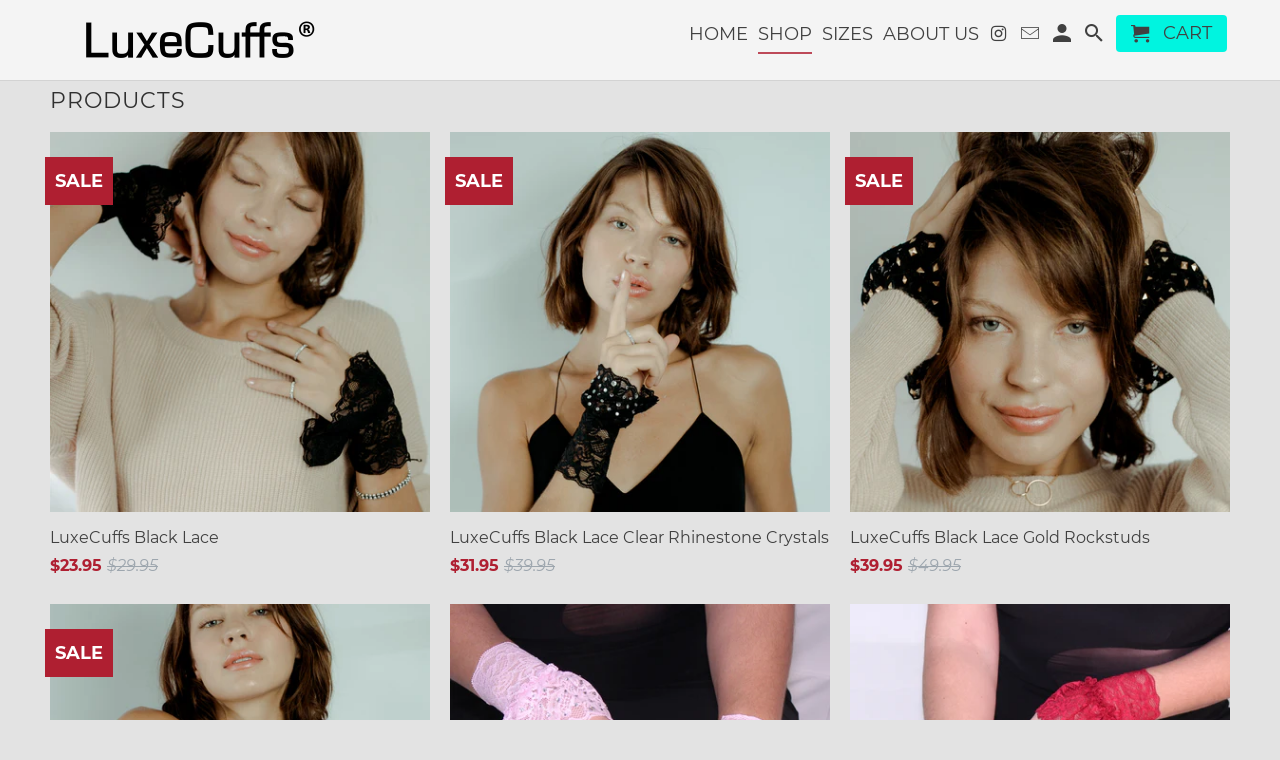

--- FILE ---
content_type: text/html; charset=utf-8
request_url: https://luxecuffs.com/collections/all
body_size: 25839
content:
<!DOCTYPE html>
<html lang="en">
  <head>
    <meta charset="utf-8">
    <meta http-equiv="cleartype" content="on">
    <meta name="robots" content="index,follow">

    
    <meta name="google-site-verification" content="XMeXskshScXk82Mvw62SWi5pCYOzJjk7fbxk_LXQOKU" />

    
    
    <meta name="p:domain_verify" content="0b12cfc357f72a4862d82d3baa16e9ac"/>
    
    
    <title>Products - LuxeCuffs</title>

    

    

<meta name="author" content="LuxeCuffs">
<meta property="og:url" content="https://luxecuffs.com/collections/all">
<meta property="og:site_name" content="LuxeCuffs">


  <meta property="og:type" content="product.group">
  <meta property="og:title" content="Products">
  
    
    <meta property="og:image" content="http://luxecuffs.com/cdn/shop/products/LC-PR_24_1024x1024_befa9b50-bb56-45ff-96a4-57c8156000e5_600x.jpg?v=1512504796">
    <meta property="og:image:secure_url" content="https://luxecuffs.com/cdn/shop/products/LC-PR_24_1024x1024_befa9b50-bb56-45ff-96a4-57c8156000e5_600x.jpg?v=1512504796">
  





<meta name="twitter:card" content="summary">



    
    

    <!-- Mobile Specific Metas -->
    <meta name="HandheldFriendly" content="True">
    <meta name="MobileOptimized" content="320">
    <meta name="viewport" content="width=device-width,initial-scale=1">
    <meta name="theme-color" content="#e3e3e3">

    <!-- Stylesheets for Retina 4.5.2 -->
    <link href="//luxecuffs.com/cdn/shop/t/4/assets/styles.scss.css?v=32116338271979053501673449124" rel="stylesheet" type="text/css" media="all" />
    <!--[if lte IE 9]>
      <link href="//luxecuffs.com/cdn/shop/t/4/assets/ie.css?v=16370617434440559491531830600" rel="stylesheet" type="text/css" media="all" />
    <![endif]-->

    
      <link rel="shortcut icon" type="image/x-icon" href="//luxecuffs.com/cdn/shop/files/favicon_32x32.png?v=1613161132">
    

    <link rel="canonical" href="https://luxecuffs.com/collections/all" />

    

    <script src="//luxecuffs.com/cdn/shop/t/4/assets/app.js?v=55040929238739924851531830600" type="text/javascript"></script>
    <script>window.performance && window.performance.mark && window.performance.mark('shopify.content_for_header.start');</script><meta name="google-site-verification" content="XMeXskshScXk82Mvw62SWi5pCYOzJjk7fbxk_LXQOKU">
<meta name="google-site-verification" content="JGJbJz0chOQpfvAoHYZBPZ86he1xFeWrZXKn9IyZShg">
<meta id="shopify-digital-wallet" name="shopify-digital-wallet" content="/13767999/digital_wallets/dialog">
<meta name="shopify-checkout-api-token" content="8ab03dfa590abb16275c1093c58dc38c">
<meta id="in-context-paypal-metadata" data-shop-id="13767999" data-venmo-supported="false" data-environment="production" data-locale="en_US" data-paypal-v4="true" data-currency="USD">
<link rel="alternate" type="application/atom+xml" title="Feed" href="/collections/all.atom" />
<script async="async" src="/checkouts/internal/preloads.js?locale=en-US"></script>
<link rel="preconnect" href="https://shop.app" crossorigin="anonymous">
<script async="async" src="https://shop.app/checkouts/internal/preloads.js?locale=en-US&shop_id=13767999" crossorigin="anonymous"></script>
<script id="shopify-features" type="application/json">{"accessToken":"8ab03dfa590abb16275c1093c58dc38c","betas":["rich-media-storefront-analytics"],"domain":"luxecuffs.com","predictiveSearch":true,"shopId":13767999,"locale":"en"}</script>
<script>var Shopify = Shopify || {};
Shopify.shop = "luxecuffs.myshopify.com";
Shopify.locale = "en";
Shopify.currency = {"active":"USD","rate":"1.0"};
Shopify.country = "US";
Shopify.theme = {"name":"2018-07-17 Retina","id":12376146037,"schema_name":"Retina","schema_version":"4.5.2","theme_store_id":null,"role":"main"};
Shopify.theme.handle = "null";
Shopify.theme.style = {"id":null,"handle":null};
Shopify.cdnHost = "luxecuffs.com/cdn";
Shopify.routes = Shopify.routes || {};
Shopify.routes.root = "/";</script>
<script type="module">!function(o){(o.Shopify=o.Shopify||{}).modules=!0}(window);</script>
<script>!function(o){function n(){var o=[];function n(){o.push(Array.prototype.slice.apply(arguments))}return n.q=o,n}var t=o.Shopify=o.Shopify||{};t.loadFeatures=n(),t.autoloadFeatures=n()}(window);</script>
<script>
  window.ShopifyPay = window.ShopifyPay || {};
  window.ShopifyPay.apiHost = "shop.app\/pay";
  window.ShopifyPay.redirectState = null;
</script>
<script id="shop-js-analytics" type="application/json">{"pageType":"collection"}</script>
<script defer="defer" async type="module" src="//luxecuffs.com/cdn/shopifycloud/shop-js/modules/v2/client.init-shop-cart-sync_BN7fPSNr.en.esm.js"></script>
<script defer="defer" async type="module" src="//luxecuffs.com/cdn/shopifycloud/shop-js/modules/v2/chunk.common_Cbph3Kss.esm.js"></script>
<script defer="defer" async type="module" src="//luxecuffs.com/cdn/shopifycloud/shop-js/modules/v2/chunk.modal_DKumMAJ1.esm.js"></script>
<script type="module">
  await import("//luxecuffs.com/cdn/shopifycloud/shop-js/modules/v2/client.init-shop-cart-sync_BN7fPSNr.en.esm.js");
await import("//luxecuffs.com/cdn/shopifycloud/shop-js/modules/v2/chunk.common_Cbph3Kss.esm.js");
await import("//luxecuffs.com/cdn/shopifycloud/shop-js/modules/v2/chunk.modal_DKumMAJ1.esm.js");

  window.Shopify.SignInWithShop?.initShopCartSync?.({"fedCMEnabled":true,"windoidEnabled":true});

</script>
<script>
  window.Shopify = window.Shopify || {};
  if (!window.Shopify.featureAssets) window.Shopify.featureAssets = {};
  window.Shopify.featureAssets['shop-js'] = {"shop-cart-sync":["modules/v2/client.shop-cart-sync_CJVUk8Jm.en.esm.js","modules/v2/chunk.common_Cbph3Kss.esm.js","modules/v2/chunk.modal_DKumMAJ1.esm.js"],"init-fed-cm":["modules/v2/client.init-fed-cm_7Fvt41F4.en.esm.js","modules/v2/chunk.common_Cbph3Kss.esm.js","modules/v2/chunk.modal_DKumMAJ1.esm.js"],"init-shop-email-lookup-coordinator":["modules/v2/client.init-shop-email-lookup-coordinator_Cc088_bR.en.esm.js","modules/v2/chunk.common_Cbph3Kss.esm.js","modules/v2/chunk.modal_DKumMAJ1.esm.js"],"init-windoid":["modules/v2/client.init-windoid_hPopwJRj.en.esm.js","modules/v2/chunk.common_Cbph3Kss.esm.js","modules/v2/chunk.modal_DKumMAJ1.esm.js"],"shop-button":["modules/v2/client.shop-button_B0jaPSNF.en.esm.js","modules/v2/chunk.common_Cbph3Kss.esm.js","modules/v2/chunk.modal_DKumMAJ1.esm.js"],"shop-cash-offers":["modules/v2/client.shop-cash-offers_DPIskqss.en.esm.js","modules/v2/chunk.common_Cbph3Kss.esm.js","modules/v2/chunk.modal_DKumMAJ1.esm.js"],"shop-toast-manager":["modules/v2/client.shop-toast-manager_CK7RT69O.en.esm.js","modules/v2/chunk.common_Cbph3Kss.esm.js","modules/v2/chunk.modal_DKumMAJ1.esm.js"],"init-shop-cart-sync":["modules/v2/client.init-shop-cart-sync_BN7fPSNr.en.esm.js","modules/v2/chunk.common_Cbph3Kss.esm.js","modules/v2/chunk.modal_DKumMAJ1.esm.js"],"init-customer-accounts-sign-up":["modules/v2/client.init-customer-accounts-sign-up_CfPf4CXf.en.esm.js","modules/v2/client.shop-login-button_DeIztwXF.en.esm.js","modules/v2/chunk.common_Cbph3Kss.esm.js","modules/v2/chunk.modal_DKumMAJ1.esm.js"],"pay-button":["modules/v2/client.pay-button_CgIwFSYN.en.esm.js","modules/v2/chunk.common_Cbph3Kss.esm.js","modules/v2/chunk.modal_DKumMAJ1.esm.js"],"init-customer-accounts":["modules/v2/client.init-customer-accounts_DQ3x16JI.en.esm.js","modules/v2/client.shop-login-button_DeIztwXF.en.esm.js","modules/v2/chunk.common_Cbph3Kss.esm.js","modules/v2/chunk.modal_DKumMAJ1.esm.js"],"avatar":["modules/v2/client.avatar_BTnouDA3.en.esm.js"],"init-shop-for-new-customer-accounts":["modules/v2/client.init-shop-for-new-customer-accounts_CsZy_esa.en.esm.js","modules/v2/client.shop-login-button_DeIztwXF.en.esm.js","modules/v2/chunk.common_Cbph3Kss.esm.js","modules/v2/chunk.modal_DKumMAJ1.esm.js"],"shop-follow-button":["modules/v2/client.shop-follow-button_BRMJjgGd.en.esm.js","modules/v2/chunk.common_Cbph3Kss.esm.js","modules/v2/chunk.modal_DKumMAJ1.esm.js"],"checkout-modal":["modules/v2/client.checkout-modal_B9Drz_yf.en.esm.js","modules/v2/chunk.common_Cbph3Kss.esm.js","modules/v2/chunk.modal_DKumMAJ1.esm.js"],"shop-login-button":["modules/v2/client.shop-login-button_DeIztwXF.en.esm.js","modules/v2/chunk.common_Cbph3Kss.esm.js","modules/v2/chunk.modal_DKumMAJ1.esm.js"],"lead-capture":["modules/v2/client.lead-capture_DXYzFM3R.en.esm.js","modules/v2/chunk.common_Cbph3Kss.esm.js","modules/v2/chunk.modal_DKumMAJ1.esm.js"],"shop-login":["modules/v2/client.shop-login_CA5pJqmO.en.esm.js","modules/v2/chunk.common_Cbph3Kss.esm.js","modules/v2/chunk.modal_DKumMAJ1.esm.js"],"payment-terms":["modules/v2/client.payment-terms_BxzfvcZJ.en.esm.js","modules/v2/chunk.common_Cbph3Kss.esm.js","modules/v2/chunk.modal_DKumMAJ1.esm.js"]};
</script>
<script>(function() {
  var isLoaded = false;
  function asyncLoad() {
    if (isLoaded) return;
    isLoaded = true;
    var urls = ["\/\/shopify.privy.com\/widget.js?shop=luxecuffs.myshopify.com","https:\/\/cdn.hextom.com\/js\/freeshippingbar.js?shop=luxecuffs.myshopify.com"];
    for (var i = 0; i < urls.length; i++) {
      var s = document.createElement('script');
      s.type = 'text/javascript';
      s.async = true;
      s.src = urls[i];
      var x = document.getElementsByTagName('script')[0];
      x.parentNode.insertBefore(s, x);
    }
  };
  if(window.attachEvent) {
    window.attachEvent('onload', asyncLoad);
  } else {
    window.addEventListener('load', asyncLoad, false);
  }
})();</script>
<script id="__st">var __st={"a":13767999,"offset":-18000,"reqid":"a27bf5d0-0c94-4d63-b538-76a15a6d13cf-1769753986","pageurl":"luxecuffs.com\/collections\/all","u":"2fca2123493e","p":"collection"};</script>
<script>window.ShopifyPaypalV4VisibilityTracking = true;</script>
<script id="captcha-bootstrap">!function(){'use strict';const t='contact',e='account',n='new_comment',o=[[t,t],['blogs',n],['comments',n],[t,'customer']],c=[[e,'customer_login'],[e,'guest_login'],[e,'recover_customer_password'],[e,'create_customer']],r=t=>t.map((([t,e])=>`form[action*='/${t}']:not([data-nocaptcha='true']) input[name='form_type'][value='${e}']`)).join(','),a=t=>()=>t?[...document.querySelectorAll(t)].map((t=>t.form)):[];function s(){const t=[...o],e=r(t);return a(e)}const i='password',u='form_key',d=['recaptcha-v3-token','g-recaptcha-response','h-captcha-response',i],f=()=>{try{return window.sessionStorage}catch{return}},m='__shopify_v',_=t=>t.elements[u];function p(t,e,n=!1){try{const o=window.sessionStorage,c=JSON.parse(o.getItem(e)),{data:r}=function(t){const{data:e,action:n}=t;return t[m]||n?{data:e,action:n}:{data:t,action:n}}(c);for(const[e,n]of Object.entries(r))t.elements[e]&&(t.elements[e].value=n);n&&o.removeItem(e)}catch(o){console.error('form repopulation failed',{error:o})}}const l='form_type',E='cptcha';function T(t){t.dataset[E]=!0}const w=window,h=w.document,L='Shopify',v='ce_forms',y='captcha';let A=!1;((t,e)=>{const n=(g='f06e6c50-85a8-45c8-87d0-21a2b65856fe',I='https://cdn.shopify.com/shopifycloud/storefront-forms-hcaptcha/ce_storefront_forms_captcha_hcaptcha.v1.5.2.iife.js',D={infoText:'Protected by hCaptcha',privacyText:'Privacy',termsText:'Terms'},(t,e,n)=>{const o=w[L][v],c=o.bindForm;if(c)return c(t,g,e,D).then(n);var r;o.q.push([[t,g,e,D],n]),r=I,A||(h.body.append(Object.assign(h.createElement('script'),{id:'captcha-provider',async:!0,src:r})),A=!0)});var g,I,D;w[L]=w[L]||{},w[L][v]=w[L][v]||{},w[L][v].q=[],w[L][y]=w[L][y]||{},w[L][y].protect=function(t,e){n(t,void 0,e),T(t)},Object.freeze(w[L][y]),function(t,e,n,w,h,L){const[v,y,A,g]=function(t,e,n){const i=e?o:[],u=t?c:[],d=[...i,...u],f=r(d),m=r(i),_=r(d.filter((([t,e])=>n.includes(e))));return[a(f),a(m),a(_),s()]}(w,h,L),I=t=>{const e=t.target;return e instanceof HTMLFormElement?e:e&&e.form},D=t=>v().includes(t);t.addEventListener('submit',(t=>{const e=I(t);if(!e)return;const n=D(e)&&!e.dataset.hcaptchaBound&&!e.dataset.recaptchaBound,o=_(e),c=g().includes(e)&&(!o||!o.value);(n||c)&&t.preventDefault(),c&&!n&&(function(t){try{if(!f())return;!function(t){const e=f();if(!e)return;const n=_(t);if(!n)return;const o=n.value;o&&e.removeItem(o)}(t);const e=Array.from(Array(32),(()=>Math.random().toString(36)[2])).join('');!function(t,e){_(t)||t.append(Object.assign(document.createElement('input'),{type:'hidden',name:u})),t.elements[u].value=e}(t,e),function(t,e){const n=f();if(!n)return;const o=[...t.querySelectorAll(`input[type='${i}']`)].map((({name:t})=>t)),c=[...d,...o],r={};for(const[a,s]of new FormData(t).entries())c.includes(a)||(r[a]=s);n.setItem(e,JSON.stringify({[m]:1,action:t.action,data:r}))}(t,e)}catch(e){console.error('failed to persist form',e)}}(e),e.submit())}));const S=(t,e)=>{t&&!t.dataset[E]&&(n(t,e.some((e=>e===t))),T(t))};for(const o of['focusin','change'])t.addEventListener(o,(t=>{const e=I(t);D(e)&&S(e,y())}));const B=e.get('form_key'),M=e.get(l),P=B&&M;t.addEventListener('DOMContentLoaded',(()=>{const t=y();if(P)for(const e of t)e.elements[l].value===M&&p(e,B);[...new Set([...A(),...v().filter((t=>'true'===t.dataset.shopifyCaptcha))])].forEach((e=>S(e,t)))}))}(h,new URLSearchParams(w.location.search),n,t,e,['guest_login'])})(!0,!0)}();</script>
<script integrity="sha256-4kQ18oKyAcykRKYeNunJcIwy7WH5gtpwJnB7kiuLZ1E=" data-source-attribution="shopify.loadfeatures" defer="defer" src="//luxecuffs.com/cdn/shopifycloud/storefront/assets/storefront/load_feature-a0a9edcb.js" crossorigin="anonymous"></script>
<script crossorigin="anonymous" defer="defer" src="//luxecuffs.com/cdn/shopifycloud/storefront/assets/shopify_pay/storefront-65b4c6d7.js?v=20250812"></script>
<script data-source-attribution="shopify.dynamic_checkout.dynamic.init">var Shopify=Shopify||{};Shopify.PaymentButton=Shopify.PaymentButton||{isStorefrontPortableWallets:!0,init:function(){window.Shopify.PaymentButton.init=function(){};var t=document.createElement("script");t.src="https://luxecuffs.com/cdn/shopifycloud/portable-wallets/latest/portable-wallets.en.js",t.type="module",document.head.appendChild(t)}};
</script>
<script data-source-attribution="shopify.dynamic_checkout.buyer_consent">
  function portableWalletsHideBuyerConsent(e){var t=document.getElementById("shopify-buyer-consent"),n=document.getElementById("shopify-subscription-policy-button");t&&n&&(t.classList.add("hidden"),t.setAttribute("aria-hidden","true"),n.removeEventListener("click",e))}function portableWalletsShowBuyerConsent(e){var t=document.getElementById("shopify-buyer-consent"),n=document.getElementById("shopify-subscription-policy-button");t&&n&&(t.classList.remove("hidden"),t.removeAttribute("aria-hidden"),n.addEventListener("click",e))}window.Shopify?.PaymentButton&&(window.Shopify.PaymentButton.hideBuyerConsent=portableWalletsHideBuyerConsent,window.Shopify.PaymentButton.showBuyerConsent=portableWalletsShowBuyerConsent);
</script>
<script data-source-attribution="shopify.dynamic_checkout.cart.bootstrap">document.addEventListener("DOMContentLoaded",(function(){function t(){return document.querySelector("shopify-accelerated-checkout-cart, shopify-accelerated-checkout")}if(t())Shopify.PaymentButton.init();else{new MutationObserver((function(e,n){t()&&(Shopify.PaymentButton.init(),n.disconnect())})).observe(document.body,{childList:!0,subtree:!0})}}));
</script>
<link id="shopify-accelerated-checkout-styles" rel="stylesheet" media="screen" href="https://luxecuffs.com/cdn/shopifycloud/portable-wallets/latest/accelerated-checkout-backwards-compat.css" crossorigin="anonymous">
<style id="shopify-accelerated-checkout-cart">
        #shopify-buyer-consent {
  margin-top: 1em;
  display: inline-block;
  width: 100%;
}

#shopify-buyer-consent.hidden {
  display: none;
}

#shopify-subscription-policy-button {
  background: none;
  border: none;
  padding: 0;
  text-decoration: underline;
  font-size: inherit;
  cursor: pointer;
}

#shopify-subscription-policy-button::before {
  box-shadow: none;
}

      </style>

<script>window.performance && window.performance.mark && window.performance.mark('shopify.content_for_header.end');</script>

    <noscript>
      <style>
        .lazyload--mirage+.transition-helper {
          display: none;
        }
        .image__fallback {
          width: 100vw;
          display: block !important;
          max-width: 100vw !important;
          margin-bottom: 0;
        }
        .no-js-only {
          display: inherit !important;
        }
        .icon-cart.cart-button {
          display: none;
        }
        .lazyload {
          opacity: 1;
          -webkit-filter: blur(0);
          filter: blur(0);
        }
        .animate_right,
        .animate_left,
        .animate_up,
        .animate_down {
          opacity: 1;
        }
        .flexslider .slides>li {
          display: block;
        }
        .product_section .product_form {
          opacity: 1;
        }
        .multi_select,
        form .select {
          display: block !important;
        }
        .swatch_options {
          display: none;
        }
        .primary_logo {
          display: block;
        }
      </style>
    </noscript>
  <link href="https://monorail-edge.shopifysvc.com" rel="dns-prefetch">
<script>(function(){if ("sendBeacon" in navigator && "performance" in window) {try {var session_token_from_headers = performance.getEntriesByType('navigation')[0].serverTiming.find(x => x.name == '_s').description;} catch {var session_token_from_headers = undefined;}var session_cookie_matches = document.cookie.match(/_shopify_s=([^;]*)/);var session_token_from_cookie = session_cookie_matches && session_cookie_matches.length === 2 ? session_cookie_matches[1] : "";var session_token = session_token_from_headers || session_token_from_cookie || "";function handle_abandonment_event(e) {var entries = performance.getEntries().filter(function(entry) {return /monorail-edge.shopifysvc.com/.test(entry.name);});if (!window.abandonment_tracked && entries.length === 0) {window.abandonment_tracked = true;var currentMs = Date.now();var navigation_start = performance.timing.navigationStart;var payload = {shop_id: 13767999,url: window.location.href,navigation_start,duration: currentMs - navigation_start,session_token,page_type: "collection"};window.navigator.sendBeacon("https://monorail-edge.shopifysvc.com/v1/produce", JSON.stringify({schema_id: "online_store_buyer_site_abandonment/1.1",payload: payload,metadata: {event_created_at_ms: currentMs,event_sent_at_ms: currentMs}}));}}window.addEventListener('pagehide', handle_abandonment_event);}}());</script>
<script id="web-pixels-manager-setup">(function e(e,d,r,n,o){if(void 0===o&&(o={}),!Boolean(null===(a=null===(i=window.Shopify)||void 0===i?void 0:i.analytics)||void 0===a?void 0:a.replayQueue)){var i,a;window.Shopify=window.Shopify||{};var t=window.Shopify;t.analytics=t.analytics||{};var s=t.analytics;s.replayQueue=[],s.publish=function(e,d,r){return s.replayQueue.push([e,d,r]),!0};try{self.performance.mark("wpm:start")}catch(e){}var l=function(){var e={modern:/Edge?\/(1{2}[4-9]|1[2-9]\d|[2-9]\d{2}|\d{4,})\.\d+(\.\d+|)|Firefox\/(1{2}[4-9]|1[2-9]\d|[2-9]\d{2}|\d{4,})\.\d+(\.\d+|)|Chrom(ium|e)\/(9{2}|\d{3,})\.\d+(\.\d+|)|(Maci|X1{2}).+ Version\/(15\.\d+|(1[6-9]|[2-9]\d|\d{3,})\.\d+)([,.]\d+|)( \(\w+\)|)( Mobile\/\w+|) Safari\/|Chrome.+OPR\/(9{2}|\d{3,})\.\d+\.\d+|(CPU[ +]OS|iPhone[ +]OS|CPU[ +]iPhone|CPU IPhone OS|CPU iPad OS)[ +]+(15[._]\d+|(1[6-9]|[2-9]\d|\d{3,})[._]\d+)([._]\d+|)|Android:?[ /-](13[3-9]|1[4-9]\d|[2-9]\d{2}|\d{4,})(\.\d+|)(\.\d+|)|Android.+Firefox\/(13[5-9]|1[4-9]\d|[2-9]\d{2}|\d{4,})\.\d+(\.\d+|)|Android.+Chrom(ium|e)\/(13[3-9]|1[4-9]\d|[2-9]\d{2}|\d{4,})\.\d+(\.\d+|)|SamsungBrowser\/([2-9]\d|\d{3,})\.\d+/,legacy:/Edge?\/(1[6-9]|[2-9]\d|\d{3,})\.\d+(\.\d+|)|Firefox\/(5[4-9]|[6-9]\d|\d{3,})\.\d+(\.\d+|)|Chrom(ium|e)\/(5[1-9]|[6-9]\d|\d{3,})\.\d+(\.\d+|)([\d.]+$|.*Safari\/(?![\d.]+ Edge\/[\d.]+$))|(Maci|X1{2}).+ Version\/(10\.\d+|(1[1-9]|[2-9]\d|\d{3,})\.\d+)([,.]\d+|)( \(\w+\)|)( Mobile\/\w+|) Safari\/|Chrome.+OPR\/(3[89]|[4-9]\d|\d{3,})\.\d+\.\d+|(CPU[ +]OS|iPhone[ +]OS|CPU[ +]iPhone|CPU IPhone OS|CPU iPad OS)[ +]+(10[._]\d+|(1[1-9]|[2-9]\d|\d{3,})[._]\d+)([._]\d+|)|Android:?[ /-](13[3-9]|1[4-9]\d|[2-9]\d{2}|\d{4,})(\.\d+|)(\.\d+|)|Mobile Safari.+OPR\/([89]\d|\d{3,})\.\d+\.\d+|Android.+Firefox\/(13[5-9]|1[4-9]\d|[2-9]\d{2}|\d{4,})\.\d+(\.\d+|)|Android.+Chrom(ium|e)\/(13[3-9]|1[4-9]\d|[2-9]\d{2}|\d{4,})\.\d+(\.\d+|)|Android.+(UC? ?Browser|UCWEB|U3)[ /]?(15\.([5-9]|\d{2,})|(1[6-9]|[2-9]\d|\d{3,})\.\d+)\.\d+|SamsungBrowser\/(5\.\d+|([6-9]|\d{2,})\.\d+)|Android.+MQ{2}Browser\/(14(\.(9|\d{2,})|)|(1[5-9]|[2-9]\d|\d{3,})(\.\d+|))(\.\d+|)|K[Aa][Ii]OS\/(3\.\d+|([4-9]|\d{2,})\.\d+)(\.\d+|)/},d=e.modern,r=e.legacy,n=navigator.userAgent;return n.match(d)?"modern":n.match(r)?"legacy":"unknown"}(),u="modern"===l?"modern":"legacy",c=(null!=n?n:{modern:"",legacy:""})[u],f=function(e){return[e.baseUrl,"/wpm","/b",e.hashVersion,"modern"===e.buildTarget?"m":"l",".js"].join("")}({baseUrl:d,hashVersion:r,buildTarget:u}),m=function(e){var d=e.version,r=e.bundleTarget,n=e.surface,o=e.pageUrl,i=e.monorailEndpoint;return{emit:function(e){var a=e.status,t=e.errorMsg,s=(new Date).getTime(),l=JSON.stringify({metadata:{event_sent_at_ms:s},events:[{schema_id:"web_pixels_manager_load/3.1",payload:{version:d,bundle_target:r,page_url:o,status:a,surface:n,error_msg:t},metadata:{event_created_at_ms:s}}]});if(!i)return console&&console.warn&&console.warn("[Web Pixels Manager] No Monorail endpoint provided, skipping logging."),!1;try{return self.navigator.sendBeacon.bind(self.navigator)(i,l)}catch(e){}var u=new XMLHttpRequest;try{return u.open("POST",i,!0),u.setRequestHeader("Content-Type","text/plain"),u.send(l),!0}catch(e){return console&&console.warn&&console.warn("[Web Pixels Manager] Got an unhandled error while logging to Monorail."),!1}}}}({version:r,bundleTarget:l,surface:e.surface,pageUrl:self.location.href,monorailEndpoint:e.monorailEndpoint});try{o.browserTarget=l,function(e){var d=e.src,r=e.async,n=void 0===r||r,o=e.onload,i=e.onerror,a=e.sri,t=e.scriptDataAttributes,s=void 0===t?{}:t,l=document.createElement("script"),u=document.querySelector("head"),c=document.querySelector("body");if(l.async=n,l.src=d,a&&(l.integrity=a,l.crossOrigin="anonymous"),s)for(var f in s)if(Object.prototype.hasOwnProperty.call(s,f))try{l.dataset[f]=s[f]}catch(e){}if(o&&l.addEventListener("load",o),i&&l.addEventListener("error",i),u)u.appendChild(l);else{if(!c)throw new Error("Did not find a head or body element to append the script");c.appendChild(l)}}({src:f,async:!0,onload:function(){if(!function(){var e,d;return Boolean(null===(d=null===(e=window.Shopify)||void 0===e?void 0:e.analytics)||void 0===d?void 0:d.initialized)}()){var d=window.webPixelsManager.init(e)||void 0;if(d){var r=window.Shopify.analytics;r.replayQueue.forEach((function(e){var r=e[0],n=e[1],o=e[2];d.publishCustomEvent(r,n,o)})),r.replayQueue=[],r.publish=d.publishCustomEvent,r.visitor=d.visitor,r.initialized=!0}}},onerror:function(){return m.emit({status:"failed",errorMsg:"".concat(f," has failed to load")})},sri:function(e){var d=/^sha384-[A-Za-z0-9+/=]+$/;return"string"==typeof e&&d.test(e)}(c)?c:"",scriptDataAttributes:o}),m.emit({status:"loading"})}catch(e){m.emit({status:"failed",errorMsg:(null==e?void 0:e.message)||"Unknown error"})}}})({shopId: 13767999,storefrontBaseUrl: "https://luxecuffs.com",extensionsBaseUrl: "https://extensions.shopifycdn.com/cdn/shopifycloud/web-pixels-manager",monorailEndpoint: "https://monorail-edge.shopifysvc.com/unstable/produce_batch",surface: "storefront-renderer",enabledBetaFlags: ["2dca8a86"],webPixelsConfigList: [{"id":"590053534","configuration":"{\"config\":\"{\\\"pixel_id\\\":\\\"AW-784017017\\\",\\\"target_country\\\":\\\"US\\\",\\\"gtag_events\\\":[{\\\"type\\\":\\\"search\\\",\\\"action_label\\\":\\\"AW-784017017\\\/8aXnCIW6mIsBEPnM7PUC\\\"},{\\\"type\\\":\\\"begin_checkout\\\",\\\"action_label\\\":\\\"AW-784017017\\\/H4pyCIK6mIsBEPnM7PUC\\\"},{\\\"type\\\":\\\"view_item\\\",\\\"action_label\\\":[\\\"AW-784017017\\\/05tMCPy5mIsBEPnM7PUC\\\",\\\"MC-EM9TGC05SH\\\"]},{\\\"type\\\":\\\"purchase\\\",\\\"action_label\\\":[\\\"AW-784017017\\\/j9rrCPm5mIsBEPnM7PUC\\\",\\\"MC-EM9TGC05SH\\\"]},{\\\"type\\\":\\\"page_view\\\",\\\"action_label\\\":[\\\"AW-784017017\\\/qI5DCPa5mIsBEPnM7PUC\\\",\\\"MC-EM9TGC05SH\\\"]},{\\\"type\\\":\\\"add_payment_info\\\",\\\"action_label\\\":\\\"AW-784017017\\\/cQ5aCIi6mIsBEPnM7PUC\\\"},{\\\"type\\\":\\\"add_to_cart\\\",\\\"action_label\\\":\\\"AW-784017017\\\/T5CRCP-5mIsBEPnM7PUC\\\"}],\\\"enable_monitoring_mode\\\":false}\"}","eventPayloadVersion":"v1","runtimeContext":"OPEN","scriptVersion":"b2a88bafab3e21179ed38636efcd8a93","type":"APP","apiClientId":1780363,"privacyPurposes":[],"dataSharingAdjustments":{"protectedCustomerApprovalScopes":["read_customer_address","read_customer_email","read_customer_name","read_customer_personal_data","read_customer_phone"]}},{"id":"67469470","eventPayloadVersion":"v1","runtimeContext":"LAX","scriptVersion":"1","type":"CUSTOM","privacyPurposes":["MARKETING"],"name":"Meta pixel (migrated)"},{"id":"shopify-app-pixel","configuration":"{}","eventPayloadVersion":"v1","runtimeContext":"STRICT","scriptVersion":"0450","apiClientId":"shopify-pixel","type":"APP","privacyPurposes":["ANALYTICS","MARKETING"]},{"id":"shopify-custom-pixel","eventPayloadVersion":"v1","runtimeContext":"LAX","scriptVersion":"0450","apiClientId":"shopify-pixel","type":"CUSTOM","privacyPurposes":["ANALYTICS","MARKETING"]}],isMerchantRequest: false,initData: {"shop":{"name":"LuxeCuffs","paymentSettings":{"currencyCode":"USD"},"myshopifyDomain":"luxecuffs.myshopify.com","countryCode":"US","storefrontUrl":"https:\/\/luxecuffs.com"},"customer":null,"cart":null,"checkout":null,"productVariants":[],"purchasingCompany":null},},"https://luxecuffs.com/cdn","1d2a099fw23dfb22ep557258f5m7a2edbae",{"modern":"","legacy":""},{"shopId":"13767999","storefrontBaseUrl":"https:\/\/luxecuffs.com","extensionBaseUrl":"https:\/\/extensions.shopifycdn.com\/cdn\/shopifycloud\/web-pixels-manager","surface":"storefront-renderer","enabledBetaFlags":"[\"2dca8a86\"]","isMerchantRequest":"false","hashVersion":"1d2a099fw23dfb22ep557258f5m7a2edbae","publish":"custom","events":"[[\"page_viewed\",{}],[\"collection_viewed\",{\"collection\":{\"id\":\"\",\"title\":\"Products\",\"productVariants\":[{\"price\":{\"amount\":23.95,\"currencyCode\":\"USD\"},\"product\":{\"title\":\"LuxeCuffs Black Lace\",\"vendor\":\"LuxeCuffs\",\"id\":\"7442346435\",\"untranslatedTitle\":\"LuxeCuffs Black Lace\",\"url\":\"\/products\/copy-of-luxecuffs-black\",\"type\":\"Cuffs\"},\"id\":\"23405576899\",\"image\":{\"src\":\"\/\/luxecuffs.com\/cdn\/shop\/products\/LC-PR_24_1024x1024_befa9b50-bb56-45ff-96a4-57c8156000e5.jpg?v=1512504796\"},\"sku\":\"CU-01-BK-PL-S\",\"title\":\"S\/M\",\"untranslatedTitle\":\"S\/M\"},{\"price\":{\"amount\":31.95,\"currencyCode\":\"USD\"},\"product\":{\"title\":\"LuxeCuffs Black Lace Clear Rhinestone Crystals\",\"vendor\":\"LuxeCuffs\",\"id\":\"90226655246\",\"untranslatedTitle\":\"LuxeCuffs Black Lace Clear Rhinestone Crystals\",\"url\":\"\/products\/luxecuffs-black-lace-crystals\",\"type\":\"Cuffs\"},\"id\":\"527249604622\",\"image\":{\"src\":\"\/\/luxecuffs.com\/cdn\/shop\/products\/LC-PR_17_1024x1024_5782eb68-6009-401e-bc31-4a3ef8586625.jpg?v=1512499242\"},\"sku\":\"CU-01-BK-CC-S\",\"title\":\"S\/M\",\"untranslatedTitle\":\"S\/M\"},{\"price\":{\"amount\":39.95,\"currencyCode\":\"USD\"},\"product\":{\"title\":\"LuxeCuffs Black Lace Gold Rockstuds\",\"vendor\":\"LuxeCuffs\",\"id\":\"90248937486\",\"untranslatedTitle\":\"LuxeCuffs Black Lace Gold Rockstuds\",\"url\":\"\/products\/luxecuffs-black-lace-rockstuds-gold\",\"type\":\"Cuffs\"},\"id\":\"527463972878\",\"image\":{\"src\":\"\/\/luxecuffs.com\/cdn\/shop\/products\/LC-PR_21_1024x1024_93ac6c45-d081-4123-9490-b43e78327669.jpg?v=1512499778\"},\"sku\":\"CU-01-BK-RG-S\",\"title\":\"S\/M\",\"untranslatedTitle\":\"S\/M\"},{\"price\":{\"amount\":35.95,\"currencyCode\":\"USD\"},\"product\":{\"title\":\"LuxeCuffs Black Lace Rainbow Rhinestone Crystals\",\"vendor\":\"LuxeCuffs\",\"id\":\"90247135246\",\"untranslatedTitle\":\"LuxeCuffs Black Lace Rainbow Rhinestone Crystals\",\"url\":\"\/products\/luxecuffs-black-lace-rainbow-crystals\",\"type\":\"Cuffs\"},\"id\":\"527428976654\",\"image\":{\"src\":\"\/\/luxecuffs.com\/cdn\/shop\/products\/LC-PR_18_1024x1024_9243f671-6fee-46e9-af7d-906f3a204364.jpg?v=1512504839\"},\"sku\":\"CU-01-BK-CR-S\",\"title\":\"S\/M\",\"untranslatedTitle\":\"S\/M\"},{\"price\":{\"amount\":39.95,\"currencyCode\":\"USD\"},\"product\":{\"title\":\"LuxeCuffs Pink Lace Clear Rhinestone Crystals\",\"vendor\":\"LuxeCuffs\",\"id\":\"1505341112372\",\"untranslatedTitle\":\"LuxeCuffs Pink Lace Clear Rhinestone Crystals\",\"url\":\"\/products\/luxecuffs-pink-lace-clear-rhinestone-crystals\",\"type\":\"Cuffs\"},\"id\":\"13844828979252\",\"image\":{\"src\":\"\/\/luxecuffs.com\/cdn\/shop\/products\/Pink-Crystals-1_1024x1024_7869a511-d044-4a14-a1aa-467ece61d6e1.jpg?v=1543979670\"},\"sku\":\"CU-01-PI-CC-S\",\"title\":\"S\/M\",\"untranslatedTitle\":\"S\/M\"},{\"price\":{\"amount\":29.95,\"currencyCode\":\"USD\"},\"product\":{\"title\":\"LuxeCuffs Red Lace\",\"vendor\":\"LuxeCuffs\",\"id\":\"1505327415348\",\"untranslatedTitle\":\"LuxeCuffs Red Lace\",\"url\":\"\/products\/luxecuffs-red-lace\",\"type\":\"Cuffs\"},\"id\":\"13844738965556\",\"image\":{\"src\":\"\/\/luxecuffs.com\/cdn\/shop\/products\/Red-Plain_1024x1024_fc0d93e5-a293-41a6-b00e-79e1a4e5267a.jpg?v=1543978318\"},\"sku\":\"CU-01-BK-PL-S\",\"title\":\"S\/M\",\"untranslatedTitle\":\"S\/M\"},{\"price\":{\"amount\":39.95,\"currencyCode\":\"USD\"},\"product\":{\"title\":\"LuxeCuffs Red Lace Clear Rhinestone Crystals\",\"vendor\":\"LuxeCuffs\",\"id\":\"1505335279668\",\"untranslatedTitle\":\"LuxeCuffs Red Lace Clear Rhinestone Crystals\",\"url\":\"\/products\/luxecuffs-red-lace-clear-rhinestone-crystals\",\"type\":\"Cuffs\"},\"id\":\"13844797915188\",\"image\":{\"src\":\"\/\/luxecuffs.com\/cdn\/shop\/products\/Red-Crystals-1_1024x1024_c1598bb3-5e26-44df-8c5d-17fa50349888.jpg?v=1543978743\"},\"sku\":\"CU-01-RD-CC-S\",\"title\":\"S\/M\",\"untranslatedTitle\":\"S\/M\"},{\"price\":{\"amount\":49.95,\"currencyCode\":\"USD\"},\"product\":{\"title\":\"LuxeCuffs Red Lace Gold Rockstuds\",\"vendor\":\"LuxeCuffs\",\"id\":\"1505336557620\",\"untranslatedTitle\":\"LuxeCuffs Red Lace Gold Rockstuds\",\"url\":\"\/products\/luxecuffs-red-lace-gold-rockstuds\",\"type\":\"Cuffs\"},\"id\":\"13844803747892\",\"image\":{\"src\":\"\/\/luxecuffs.com\/cdn\/shop\/products\/Red-Rockstuds-1_1024x1024_0e8c52ac-d3a4-4088-b456-938ff569b709.jpg?v=1543978867\"},\"sku\":\"CU-01-BK-RG-S\",\"title\":\"S\/M\",\"untranslatedTitle\":\"S\/M\"},{\"price\":{\"amount\":23.95,\"currencyCode\":\"USD\"},\"product\":{\"title\":\"LuxeCuffs White Lace\",\"vendor\":\"LuxeCuffs\",\"id\":\"90250641422\",\"untranslatedTitle\":\"LuxeCuffs White Lace\",\"url\":\"\/products\/luxecuffs-white-lace\",\"type\":\"Cuffs\"},\"id\":\"527519055886\",\"image\":{\"src\":\"\/\/luxecuffs.com\/cdn\/shop\/products\/LC-PR_26_1024x1024_ee443337-e582-4876-803e-ee7cb05c5d0d.jpg?v=1512504884\"},\"sku\":\"CU-01-WT-PL-S\",\"title\":\"S\/M\",\"untranslatedTitle\":\"S\/M\"},{\"price\":{\"amount\":31.95,\"currencyCode\":\"USD\"},\"product\":{\"title\":\"LuxeCuffs White Lace Clear Crystals\",\"vendor\":\"LuxeCuffs\",\"id\":\"90251624462\",\"untranslatedTitle\":\"LuxeCuffs White Lace Clear Crystals\",\"url\":\"\/products\/luxecuffs-white-lace-crystals\",\"type\":\"Cuffs\"},\"id\":\"527551070222\",\"image\":{\"src\":\"\/\/luxecuffs.com\/cdn\/shop\/products\/LC-PR_28_1024x1024_1d4f4870-ef55-45b2-b8f9-79b0c764ca8e.jpg?v=1512504912\"},\"sku\":\"CU-01-WT-CC-S\",\"title\":\"S\/M\",\"untranslatedTitle\":\"S\/M\"},{\"price\":{\"amount\":39.95,\"currencyCode\":\"USD\"},\"product\":{\"title\":\"LuxeCuffs White Lace Gold Rockstuds\",\"vendor\":\"LuxeCuffs\",\"id\":\"90254966798\",\"untranslatedTitle\":\"LuxeCuffs White Lace Gold Rockstuds\",\"url\":\"\/products\/luxecuffs-white-lace-rockstuds-gold\",\"type\":\"Cuffs\"},\"id\":\"527626043406\",\"image\":{\"src\":\"\/\/luxecuffs.com\/cdn\/shop\/products\/LC-PR_13_1024x1024_7a88caee-47b8-4c45-b3af-2fa5ae7a92fc.jpg?v=1512504931\"},\"sku\":\"CU-01-WT-RG-S\",\"title\":\"S\/M\",\"untranslatedTitle\":\"S\/M\"}]}}]]"});</script><script>
  window.ShopifyAnalytics = window.ShopifyAnalytics || {};
  window.ShopifyAnalytics.meta = window.ShopifyAnalytics.meta || {};
  window.ShopifyAnalytics.meta.currency = 'USD';
  var meta = {"products":[{"id":7442346435,"gid":"gid:\/\/shopify\/Product\/7442346435","vendor":"LuxeCuffs","type":"Cuffs","handle":"copy-of-luxecuffs-black","variants":[{"id":23405576899,"price":2395,"name":"LuxeCuffs Black Lace - S\/M","public_title":"S\/M","sku":"CU-01-BK-PL-S"},{"id":527225192462,"price":2395,"name":"LuxeCuffs Black Lace - L\/XL","public_title":"L\/XL","sku":"CU-01-BK-PL-L"}],"remote":false},{"id":90226655246,"gid":"gid:\/\/shopify\/Product\/90226655246","vendor":"LuxeCuffs","type":"Cuffs","handle":"luxecuffs-black-lace-crystals","variants":[{"id":527249604622,"price":3195,"name":"LuxeCuffs Black Lace Clear Rhinestone Crystals - S\/M","public_title":"S\/M","sku":"CU-01-BK-CC-S"},{"id":527249637390,"price":3195,"name":"LuxeCuffs Black Lace Clear Rhinestone Crystals - L\/XL","public_title":"L\/XL","sku":"CU-01-BK-CC-L"}],"remote":false},{"id":90248937486,"gid":"gid:\/\/shopify\/Product\/90248937486","vendor":"LuxeCuffs","type":"Cuffs","handle":"luxecuffs-black-lace-rockstuds-gold","variants":[{"id":527463972878,"price":3995,"name":"LuxeCuffs Black Lace Gold Rockstuds - S\/M","public_title":"S\/M","sku":"CU-01-BK-RG-S"},{"id":527464005646,"price":3995,"name":"LuxeCuffs Black Lace Gold Rockstuds - L\/XL","public_title":"L\/XL","sku":"CU-01-BK-RG-L"}],"remote":false},{"id":90247135246,"gid":"gid:\/\/shopify\/Product\/90247135246","vendor":"LuxeCuffs","type":"Cuffs","handle":"luxecuffs-black-lace-rainbow-crystals","variants":[{"id":527428976654,"price":3595,"name":"LuxeCuffs Black Lace Rainbow Rhinestone Crystals - S\/M","public_title":"S\/M","sku":"CU-01-BK-CR-S"},{"id":527429009422,"price":3595,"name":"LuxeCuffs Black Lace Rainbow Rhinestone Crystals - L\/XL","public_title":"L\/XL","sku":"CU-01-BK-CR-L"}],"remote":false},{"id":1505341112372,"gid":"gid:\/\/shopify\/Product\/1505341112372","vendor":"LuxeCuffs","type":"Cuffs","handle":"luxecuffs-pink-lace-clear-rhinestone-crystals","variants":[{"id":13844828979252,"price":3995,"name":"LuxeCuffs Pink Lace Clear Rhinestone Crystals - S\/M","public_title":"S\/M","sku":"CU-01-PI-CC-S"},{"id":13844829012020,"price":3995,"name":"LuxeCuffs Pink Lace Clear Rhinestone Crystals - L\/XL","public_title":"L\/XL","sku":"CU-01-PI-CC-L"}],"remote":false},{"id":1505327415348,"gid":"gid:\/\/shopify\/Product\/1505327415348","vendor":"LuxeCuffs","type":"Cuffs","handle":"luxecuffs-red-lace","variants":[{"id":13844738965556,"price":2995,"name":"LuxeCuffs Red Lace - S\/M","public_title":"S\/M","sku":"CU-01-BK-PL-S"},{"id":13844738998324,"price":2995,"name":"LuxeCuffs Red Lace - L\/XL","public_title":"L\/XL","sku":"CU-01-BK-PL-L"}],"remote":false},{"id":1505335279668,"gid":"gid:\/\/shopify\/Product\/1505335279668","vendor":"LuxeCuffs","type":"Cuffs","handle":"luxecuffs-red-lace-clear-rhinestone-crystals","variants":[{"id":13844797915188,"price":3995,"name":"LuxeCuffs Red Lace Clear Rhinestone Crystals - S\/M","public_title":"S\/M","sku":"CU-01-RD-CC-S"},{"id":13844797947956,"price":3995,"name":"LuxeCuffs Red Lace Clear Rhinestone Crystals - L\/XL","public_title":"L\/XL","sku":"CU-01-RD-CC-L"}],"remote":false},{"id":1505336557620,"gid":"gid:\/\/shopify\/Product\/1505336557620","vendor":"LuxeCuffs","type":"Cuffs","handle":"luxecuffs-red-lace-gold-rockstuds","variants":[{"id":13844803747892,"price":4995,"name":"LuxeCuffs Red Lace Gold Rockstuds - S\/M","public_title":"S\/M","sku":"CU-01-BK-RG-S"},{"id":13844803780660,"price":4995,"name":"LuxeCuffs Red Lace Gold Rockstuds - L\/XL","public_title":"L\/XL","sku":"CU-01-BK-RG-L"}],"remote":false},{"id":90250641422,"gid":"gid:\/\/shopify\/Product\/90250641422","vendor":"LuxeCuffs","type":"Cuffs","handle":"luxecuffs-white-lace","variants":[{"id":527519055886,"price":2395,"name":"LuxeCuffs White Lace - S\/M","public_title":"S\/M","sku":"CU-01-WT-PL-S"},{"id":527519088654,"price":2395,"name":"LuxeCuffs White Lace - L\/XL","public_title":"L\/XL","sku":"CU-01-WT-PL-L"}],"remote":false},{"id":90251624462,"gid":"gid:\/\/shopify\/Product\/90251624462","vendor":"LuxeCuffs","type":"Cuffs","handle":"luxecuffs-white-lace-crystals","variants":[{"id":527551070222,"price":3195,"name":"LuxeCuffs White Lace Clear Crystals - S\/M","public_title":"S\/M","sku":"CU-01-WT-CC-S"},{"id":527551102990,"price":3195,"name":"LuxeCuffs White Lace Clear Crystals - L\/XL","public_title":"L\/XL","sku":"CU-01-WT-CC-L"}],"remote":false},{"id":90254966798,"gid":"gid:\/\/shopify\/Product\/90254966798","vendor":"LuxeCuffs","type":"Cuffs","handle":"luxecuffs-white-lace-rockstuds-gold","variants":[{"id":527626043406,"price":3995,"name":"LuxeCuffs White Lace Gold Rockstuds - S\/M","public_title":"S\/M","sku":"CU-01-WT-RG-S"},{"id":527626076174,"price":3995,"name":"LuxeCuffs White Lace Gold Rockstuds - L\/XL","public_title":"L\/XL","sku":"CU-01-WT-RG-L"}],"remote":false}],"page":{"pageType":"collection","requestId":"a27bf5d0-0c94-4d63-b538-76a15a6d13cf-1769753986"}};
  for (var attr in meta) {
    window.ShopifyAnalytics.meta[attr] = meta[attr];
  }
</script>
<script class="analytics">
  (function () {
    var customDocumentWrite = function(content) {
      var jquery = null;

      if (window.jQuery) {
        jquery = window.jQuery;
      } else if (window.Checkout && window.Checkout.$) {
        jquery = window.Checkout.$;
      }

      if (jquery) {
        jquery('body').append(content);
      }
    };

    var hasLoggedConversion = function(token) {
      if (token) {
        return document.cookie.indexOf('loggedConversion=' + token) !== -1;
      }
      return false;
    }

    var setCookieIfConversion = function(token) {
      if (token) {
        var twoMonthsFromNow = new Date(Date.now());
        twoMonthsFromNow.setMonth(twoMonthsFromNow.getMonth() + 2);

        document.cookie = 'loggedConversion=' + token + '; expires=' + twoMonthsFromNow;
      }
    }

    var trekkie = window.ShopifyAnalytics.lib = window.trekkie = window.trekkie || [];
    if (trekkie.integrations) {
      return;
    }
    trekkie.methods = [
      'identify',
      'page',
      'ready',
      'track',
      'trackForm',
      'trackLink'
    ];
    trekkie.factory = function(method) {
      return function() {
        var args = Array.prototype.slice.call(arguments);
        args.unshift(method);
        trekkie.push(args);
        return trekkie;
      };
    };
    for (var i = 0; i < trekkie.methods.length; i++) {
      var key = trekkie.methods[i];
      trekkie[key] = trekkie.factory(key);
    }
    trekkie.load = function(config) {
      trekkie.config = config || {};
      trekkie.config.initialDocumentCookie = document.cookie;
      var first = document.getElementsByTagName('script')[0];
      var script = document.createElement('script');
      script.type = 'text/javascript';
      script.onerror = function(e) {
        var scriptFallback = document.createElement('script');
        scriptFallback.type = 'text/javascript';
        scriptFallback.onerror = function(error) {
                var Monorail = {
      produce: function produce(monorailDomain, schemaId, payload) {
        var currentMs = new Date().getTime();
        var event = {
          schema_id: schemaId,
          payload: payload,
          metadata: {
            event_created_at_ms: currentMs,
            event_sent_at_ms: currentMs
          }
        };
        return Monorail.sendRequest("https://" + monorailDomain + "/v1/produce", JSON.stringify(event));
      },
      sendRequest: function sendRequest(endpointUrl, payload) {
        // Try the sendBeacon API
        if (window && window.navigator && typeof window.navigator.sendBeacon === 'function' && typeof window.Blob === 'function' && !Monorail.isIos12()) {
          var blobData = new window.Blob([payload], {
            type: 'text/plain'
          });

          if (window.navigator.sendBeacon(endpointUrl, blobData)) {
            return true;
          } // sendBeacon was not successful

        } // XHR beacon

        var xhr = new XMLHttpRequest();

        try {
          xhr.open('POST', endpointUrl);
          xhr.setRequestHeader('Content-Type', 'text/plain');
          xhr.send(payload);
        } catch (e) {
          console.log(e);
        }

        return false;
      },
      isIos12: function isIos12() {
        return window.navigator.userAgent.lastIndexOf('iPhone; CPU iPhone OS 12_') !== -1 || window.navigator.userAgent.lastIndexOf('iPad; CPU OS 12_') !== -1;
      }
    };
    Monorail.produce('monorail-edge.shopifysvc.com',
      'trekkie_storefront_load_errors/1.1',
      {shop_id: 13767999,
      theme_id: 12376146037,
      app_name: "storefront",
      context_url: window.location.href,
      source_url: "//luxecuffs.com/cdn/s/trekkie.storefront.c59ea00e0474b293ae6629561379568a2d7c4bba.min.js"});

        };
        scriptFallback.async = true;
        scriptFallback.src = '//luxecuffs.com/cdn/s/trekkie.storefront.c59ea00e0474b293ae6629561379568a2d7c4bba.min.js';
        first.parentNode.insertBefore(scriptFallback, first);
      };
      script.async = true;
      script.src = '//luxecuffs.com/cdn/s/trekkie.storefront.c59ea00e0474b293ae6629561379568a2d7c4bba.min.js';
      first.parentNode.insertBefore(script, first);
    };
    trekkie.load(
      {"Trekkie":{"appName":"storefront","development":false,"defaultAttributes":{"shopId":13767999,"isMerchantRequest":null,"themeId":12376146037,"themeCityHash":"4762013776931925204","contentLanguage":"en","currency":"USD","eventMetadataId":"c5f3159f-80a5-44b4-8626-1d8df03b534e"},"isServerSideCookieWritingEnabled":true,"monorailRegion":"shop_domain","enabledBetaFlags":["65f19447","b5387b81"]},"Session Attribution":{},"S2S":{"facebookCapiEnabled":false,"source":"trekkie-storefront-renderer","apiClientId":580111}}
    );

    var loaded = false;
    trekkie.ready(function() {
      if (loaded) return;
      loaded = true;

      window.ShopifyAnalytics.lib = window.trekkie;

      var originalDocumentWrite = document.write;
      document.write = customDocumentWrite;
      try { window.ShopifyAnalytics.merchantGoogleAnalytics.call(this); } catch(error) {};
      document.write = originalDocumentWrite;

      window.ShopifyAnalytics.lib.page(null,{"pageType":"collection","requestId":"a27bf5d0-0c94-4d63-b538-76a15a6d13cf-1769753986","shopifyEmitted":true});

      var match = window.location.pathname.match(/checkouts\/(.+)\/(thank_you|post_purchase)/)
      var token = match? match[1]: undefined;
      if (!hasLoggedConversion(token)) {
        setCookieIfConversion(token);
        window.ShopifyAnalytics.lib.track("Viewed Product Category",{"currency":"USD","category":"Collection: all","collectionName":"all","nonInteraction":true},undefined,undefined,{"shopifyEmitted":true});
      }
    });


        var eventsListenerScript = document.createElement('script');
        eventsListenerScript.async = true;
        eventsListenerScript.src = "//luxecuffs.com/cdn/shopifycloud/storefront/assets/shop_events_listener-3da45d37.js";
        document.getElementsByTagName('head')[0].appendChild(eventsListenerScript);

})();</script>
<script
  defer
  src="https://luxecuffs.com/cdn/shopifycloud/perf-kit/shopify-perf-kit-3.1.0.min.js"
  data-application="storefront-renderer"
  data-shop-id="13767999"
  data-render-region="gcp-us-central1"
  data-page-type="collection"
  data-theme-instance-id="12376146037"
  data-theme-name="Retina"
  data-theme-version="4.5.2"
  data-monorail-region="shop_domain"
  data-resource-timing-sampling-rate="10"
  data-shs="true"
  data-shs-beacon="true"
  data-shs-export-with-fetch="true"
  data-shs-logs-sample-rate="1"
  data-shs-beacon-endpoint="https://luxecuffs.com/api/collect"
></script>
</head>
  
  <body class="collection "
    data-money-format="${{amount}}">
    <div id="content_wrapper">

      <div id="shopify-section-header" class="shopify-section header-section">

<div id="header" class="mobile-header mobile-sticky-header--true" data-search-enabled="true">
  <a href="#nav" class="icon-menu" aria-haspopup="true" aria-label="Menu" role="nav"><span>Menu</span></a>
  
  <a href="#cart" class="icon-cart cart-button right"><span>0</span></a>
</div>

  <div class="container mobile_logo logo-below">
    <div class="logo">
      <a href="https://luxecuffs.com" title="LuxeCuffs">
        
          <img src="//luxecuffs.com/cdn/shop/files/LuxeCuffs_R_bl_tp_560x100_e3f627d7-79d5-4f76-b1fb-4f5cd5035065_280x@2x.png?v=1673449116" alt="LuxeCuffs" />
        
      </a>
    </div>
  </div>


<div class="hidden">
  <div id="nav">
    <ul>
      
        
          <li ><a href="/">Home</a></li>
        
      
        
          <li class="Selected"><a href="/collections/all">Shop</a></li>
        
      
        
          <li ><a href="/pages/size-chart">Sizes</a></li>
        
      
        
          <li ><a href="/pages/about-us">About us</a></li>
        
      
      
        
          <li>
            <a href="/account/login" id="customer_login_link">My Account</a>
          </li>
        
      
      
    </ul>
  </div>

  <form action="/checkout" method="post" id="cart">
    <ul data-money-format="${{amount}}" data-shop-currency="USD" data-shop-name="LuxeCuffs">
      <li class="mm-subtitle"><a class="mm-subclose continue" href="#cart">Continue Shopping</a></li>

      
        <li class="mm-label empty_cart"><a href="/cart">Your Cart is Empty</a></li>
      
    </ul>
  </form>
</div>



<div class="header default-header mm-fixed-top Fixed behind-menu--false header_bar  transparent-header--true">

  

  <div class="container">
    <div class="four columns logo" >
      <a href="https://luxecuffs.com" title="LuxeCuffs">
        
          <img src="//luxecuffs.com/cdn/shop/files/LuxeCuffs_R_bl_tp_560x100_e3f627d7-79d5-4f76-b1fb-4f5cd5035065_280x@2x.png?v=1673449116" alt="LuxeCuffs" class="primary_logo" />

          
        
      </a>
    </div>

    <div class="twelve columns nav mobile_hidden">
      <ul class="menu" role="navigation">
        
        
          
            <li>
              <a href="/" class="top-link ">Home</a>
            </li>
          
        
          
            <li>
              <a href="/collections/all" class="top-link active">Shop</a>
            </li>
          
        
          
            <li>
              <a href="/pages/size-chart" class="top-link ">Sizes</a>
            </li>
          
        
          
            <li>
              <a href="/pages/about-us" class="top-link ">About us</a>
            </li>
          
        

        
          <span class="js-social-icons">
            
















  <li class="instagram"><a href="https://www.instagram.com/luxecuffs" title="LuxeCuffs on Instagram" rel="me" target="_blank"><span class="icon-instagram"></span></a></li>







  <li class="email"><a href="mailto:sales@luxecuffs.com" title="Email LuxeCuffs" rel="me" target="_blank"><span class="icon-email"></span></a></li>


          </span>
        

        
          <li>
            <a href="/account" title="My Account " class="icon-account"></a>
          </li>
        
        
          <li>
            <a href="/search" title="Search" class="icon-search" id="search-toggle"></a>
          </li>
        
        
        <li>
          <a href="#cart" class="icon-cart cart-button"> <span>Cart</span></a>
          <a href="#cart" class="icon-cart cart-button no-js-only"> <span>Cart</span></a>
        </li>
      </ul>
    </div>
  </div>
</div>
<div class="shadow-header"></div>

<style>
  .main_content_area {
    padding: 80px 0 0 0;
  }

  .logo a {
    display: block;
    max-width: 280px;
    padding-top: 0px;
  }

  
    .nav ul.menu {
      padding-top: 0px;
    }
  

  

  @media only screen and (max-width: 767px) {
    .main_content_area {
      padding-top: 20px;
      
    }
  }

  .header .promo_banner,
  .promo_banner_mobile {
    background-color: #212121;
  }
  .header .promo_banner p,
  .promo_banner_mobile p {
    color: #ffffff;
  }
  .header .promo_banner a,
  .header .promo_banner a:hover,
  .promo_banner_mobile a,
  .promo_banner_mobile a:hover {
    color: #ffffff;
  }

  .header .promo_banner .icon-close,
  .promo_banner .icon-close,
  .promo_banner_mobile .icon-close {
    color: #ffffff;
  }

  

</style>


</div>

      

<div id="shopify-section-collection-template" class="shopify-section collection-template-section">

<div class="main_content_area content container">
  

  
  

  
    <div class="sixteen columns">
  

    
      <h1>Products</h1>
    

    

    
      
      
      







<div itemtype="http://schema.org/ItemList" class="products">
  
    
      
        
  <div class="one-third column alpha thumbnail even" itemprop="itemListElement" itemscope itemtype="http://schema.org/Product">


  
  

  

  <a href="/collections/all/products/copy-of-luxecuffs-black" itemprop="url">
    <div class="relative product_image">
      <div class="image__container" style=" max-width:1024px; ">
        <img  src="//luxecuffs.com/cdn/shop/products/LC-PR_24_1024x1024_befa9b50-bb56-45ff-96a4-57c8156000e5_300x.jpg?v=1512504796"
              alt="LuxeCuffs Black Lace"
              class="lazyload lazyload--mirage primary"
              style=" max-width:1024px;"
              data-sizes="auto"
              data-src="//luxecuffs.com/cdn/shop/products/LC-PR_24_1024x1024_befa9b50-bb56-45ff-96a4-57c8156000e5_2048x.jpg?v=1512504796"
              data-srcset=" //luxecuffs.com/cdn/shop/products/LC-PR_24_1024x1024_befa9b50-bb56-45ff-96a4-57c8156000e5_2048x.jpg?v=1512504796 2048w,
                            //luxecuffs.com/cdn/shop/products/LC-PR_24_1024x1024_befa9b50-bb56-45ff-96a4-57c8156000e5_1600x.jpg?v=1512504796 1600w,
                            //luxecuffs.com/cdn/shop/products/LC-PR_24_1024x1024_befa9b50-bb56-45ff-96a4-57c8156000e5_1200x.jpg?v=1512504796 1200w,
                            //luxecuffs.com/cdn/shop/products/LC-PR_24_1024x1024_befa9b50-bb56-45ff-96a4-57c8156000e5_1000x.jpg?v=1512504796 1000w,
                            //luxecuffs.com/cdn/shop/products/LC-PR_24_1024x1024_befa9b50-bb56-45ff-96a4-57c8156000e5_800x.jpg?v=1512504796 800w,
                            //luxecuffs.com/cdn/shop/products/LC-PR_24_1024x1024_befa9b50-bb56-45ff-96a4-57c8156000e5_600x.jpg?v=1512504796 600w,
                            //luxecuffs.com/cdn/shop/products/LC-PR_24_1024x1024_befa9b50-bb56-45ff-96a4-57c8156000e5_400x.jpg?v=1512504796 400w"
            />
          <div class="transition-helper">
          </div>
      </div>

      

      
        <span data-fancybox-href="#product-7442346435" class="quick_shop action_button" data-gallery="product-7442346435-gallery">
          + Quick Shop
        </span>
      
    </div>
    <div class="info">
      <span class="title" itemprop="name">LuxeCuffs Black Lace</span>
      
      

      
        <span class="price sale" itemprop="offers" itemscope itemtype="http://schema.org/Offer">
          <meta itemprop="price" content="23.95" />
          <meta itemprop="priceCurrency" content="USD" />
          <meta itemprop="seller" content="LuxeCuffs" />
          <link itemprop="availability" href="http://schema.org/InStock">
          <meta itemprop="itemCondition" content="New" />

          
            
            
              <span class="money">$23.95</span>
            
            
              <span class="was_price">
                <span class="money">$29.95</span>
              </span>
            
          
        </span>
      
    </div>
    
      <div class="sale_banner">Sale</div>
    

    
    
    
  </a>
  
</div>


  

  <div id="product-7442346435" class="modal product-7442346435 product_section thumbnail_position--right-thumbnails product_slideshow_animation--zoom"
       data-thumbnail="right-thumbnails"
       data-slideshow-animation="zoom"
       data-slideshow-speed="6">
    <div class="container" style="width: inherit">

      <div class="eight columns" style="padding-left: 15px">
        

<div class="flexslider product_gallery product-7442346435-gallery ">
  <ul class="slides">
    
      

      <li data-thumb="//luxecuffs.com/cdn/shop/products/LC-PR_24_1024x1024_befa9b50-bb56-45ff-96a4-57c8156000e5_300x.jpg?v=1512504796" data-title="LuxeCuffs Black Lace">
        
          <a href="//luxecuffs.com/cdn/shop/products/LC-PR_24_1024x1024_befa9b50-bb56-45ff-96a4-57c8156000e5_2048x.jpg?v=1512504796" class="fancybox" rel="group" data-fancybox-group="7442346435" title="LuxeCuffs Black Lace">
            <div class="image__container" style=" max-width:1024px; ">
              <img  src="//luxecuffs.com/cdn/shop/products/LC-PR_24_1024x1024_befa9b50-bb56-45ff-96a4-57c8156000e5_300x.jpg?v=1512504796"
                    alt="LuxeCuffs Black Lace"
                    class="lazyload lazyload--mirage cloudzoom featured_image"
                    style=" max-width:1024px;"
                    data-image-id="471394811918"
                    data-index="0"
                    data-cloudzoom="zoomImage: '//luxecuffs.com/cdn/shop/products/LC-PR_24_1024x1024_befa9b50-bb56-45ff-96a4-57c8156000e5_2048x.jpg?v=1512504796', tintColor: '#e3e3e3', zoomPosition: 'inside', zoomOffsetX: 0, touchStartDelay: 250"
                    data-sizes="auto"
                    data-src="//luxecuffs.com/cdn/shop/products/LC-PR_24_1024x1024_befa9b50-bb56-45ff-96a4-57c8156000e5_2048x.jpg?v=1512504796"
                    data-srcset=" //luxecuffs.com/cdn/shop/products/LC-PR_24_1024x1024_befa9b50-bb56-45ff-96a4-57c8156000e5_2048x.jpg?v=1512504796 2048w,
                                  //luxecuffs.com/cdn/shop/products/LC-PR_24_1024x1024_befa9b50-bb56-45ff-96a4-57c8156000e5_1600x.jpg?v=1512504796 1600w,
                                  //luxecuffs.com/cdn/shop/products/LC-PR_24_1024x1024_befa9b50-bb56-45ff-96a4-57c8156000e5_1200x.jpg?v=1512504796 1200w,
                                  //luxecuffs.com/cdn/shop/products/LC-PR_24_1024x1024_befa9b50-bb56-45ff-96a4-57c8156000e5_1000x.jpg?v=1512504796 1000w,
                                  //luxecuffs.com/cdn/shop/products/LC-PR_24_1024x1024_befa9b50-bb56-45ff-96a4-57c8156000e5_800x.jpg?v=1512504796 800w,
                                  //luxecuffs.com/cdn/shop/products/LC-PR_24_1024x1024_befa9b50-bb56-45ff-96a4-57c8156000e5_600x.jpg?v=1512504796 600w,
                                  //luxecuffs.com/cdn/shop/products/LC-PR_24_1024x1024_befa9b50-bb56-45ff-96a4-57c8156000e5_400x.jpg?v=1512504796 400w"
                  />
                <div class="transition-helper">
                </div>
            </div>
          </a>
        
      </li>
    
      

      <li data-thumb="//luxecuffs.com/cdn/shop/products/LC-PR_01_1024x1024_066f9586-163b-4d2e-8096-73bb7b93b579_300x.jpg?v=1512504796" data-title="LuxeCuffs Black Lace">
        
          <a href="//luxecuffs.com/cdn/shop/products/LC-PR_01_1024x1024_066f9586-163b-4d2e-8096-73bb7b93b579_2048x.jpg?v=1512504796" class="fancybox" rel="group" data-fancybox-group="7442346435" title="LuxeCuffs Black Lace">
            <div class="image__container" style=" max-width:1024px; ">
              <img  src="//luxecuffs.com/cdn/shop/products/LC-PR_01_1024x1024_066f9586-163b-4d2e-8096-73bb7b93b579_300x.jpg?v=1512504796"
                    alt="LuxeCuffs Black Lace"
                    class="lazyload lazyload--mirage cloudzoom "
                    style=" max-width:1024px;"
                    data-image-id="470353772558"
                    data-index="1"
                    data-cloudzoom="zoomImage: '//luxecuffs.com/cdn/shop/products/LC-PR_01_1024x1024_066f9586-163b-4d2e-8096-73bb7b93b579_2048x.jpg?v=1512504796', tintColor: '#e3e3e3', zoomPosition: 'inside', zoomOffsetX: 0, touchStartDelay: 250"
                    data-sizes="auto"
                    data-src="//luxecuffs.com/cdn/shop/products/LC-PR_01_1024x1024_066f9586-163b-4d2e-8096-73bb7b93b579_2048x.jpg?v=1512504796"
                    data-srcset=" //luxecuffs.com/cdn/shop/products/LC-PR_01_1024x1024_066f9586-163b-4d2e-8096-73bb7b93b579_2048x.jpg?v=1512504796 2048w,
                                  //luxecuffs.com/cdn/shop/products/LC-PR_01_1024x1024_066f9586-163b-4d2e-8096-73bb7b93b579_1600x.jpg?v=1512504796 1600w,
                                  //luxecuffs.com/cdn/shop/products/LC-PR_01_1024x1024_066f9586-163b-4d2e-8096-73bb7b93b579_1200x.jpg?v=1512504796 1200w,
                                  //luxecuffs.com/cdn/shop/products/LC-PR_01_1024x1024_066f9586-163b-4d2e-8096-73bb7b93b579_1000x.jpg?v=1512504796 1000w,
                                  //luxecuffs.com/cdn/shop/products/LC-PR_01_1024x1024_066f9586-163b-4d2e-8096-73bb7b93b579_800x.jpg?v=1512504796 800w,
                                  //luxecuffs.com/cdn/shop/products/LC-PR_01_1024x1024_066f9586-163b-4d2e-8096-73bb7b93b579_600x.jpg?v=1512504796 600w,
                                  //luxecuffs.com/cdn/shop/products/LC-PR_01_1024x1024_066f9586-163b-4d2e-8096-73bb7b93b579_400x.jpg?v=1512504796 400w"
                  />
                <div class="transition-helper">
                </div>
            </div>
          </a>
        
      </li>
    
      

      <li data-thumb="//luxecuffs.com/cdn/shop/products/LC-PR_02_1024x1024_783400aa-5e15-4bc4-8ecd-7b5fe6f1cef6_300x.jpg?v=1512504796" data-title="LuxeCuffs Black Lace">
        
          <a href="//luxecuffs.com/cdn/shop/products/LC-PR_02_1024x1024_783400aa-5e15-4bc4-8ecd-7b5fe6f1cef6_2048x.jpg?v=1512504796" class="fancybox" rel="group" data-fancybox-group="7442346435" title="LuxeCuffs Black Lace">
            <div class="image__container" style=" max-width:1024px; ">
              <img  src="//luxecuffs.com/cdn/shop/products/LC-PR_02_1024x1024_783400aa-5e15-4bc4-8ecd-7b5fe6f1cef6_300x.jpg?v=1512504796"
                    alt="LuxeCuffs Black Lace"
                    class="lazyload lazyload--mirage cloudzoom "
                    style=" max-width:1024px;"
                    data-image-id="470353903630"
                    data-index="2"
                    data-cloudzoom="zoomImage: '//luxecuffs.com/cdn/shop/products/LC-PR_02_1024x1024_783400aa-5e15-4bc4-8ecd-7b5fe6f1cef6_2048x.jpg?v=1512504796', tintColor: '#e3e3e3', zoomPosition: 'inside', zoomOffsetX: 0, touchStartDelay: 250"
                    data-sizes="auto"
                    data-src="//luxecuffs.com/cdn/shop/products/LC-PR_02_1024x1024_783400aa-5e15-4bc4-8ecd-7b5fe6f1cef6_2048x.jpg?v=1512504796"
                    data-srcset=" //luxecuffs.com/cdn/shop/products/LC-PR_02_1024x1024_783400aa-5e15-4bc4-8ecd-7b5fe6f1cef6_2048x.jpg?v=1512504796 2048w,
                                  //luxecuffs.com/cdn/shop/products/LC-PR_02_1024x1024_783400aa-5e15-4bc4-8ecd-7b5fe6f1cef6_1600x.jpg?v=1512504796 1600w,
                                  //luxecuffs.com/cdn/shop/products/LC-PR_02_1024x1024_783400aa-5e15-4bc4-8ecd-7b5fe6f1cef6_1200x.jpg?v=1512504796 1200w,
                                  //luxecuffs.com/cdn/shop/products/LC-PR_02_1024x1024_783400aa-5e15-4bc4-8ecd-7b5fe6f1cef6_1000x.jpg?v=1512504796 1000w,
                                  //luxecuffs.com/cdn/shop/products/LC-PR_02_1024x1024_783400aa-5e15-4bc4-8ecd-7b5fe6f1cef6_800x.jpg?v=1512504796 800w,
                                  //luxecuffs.com/cdn/shop/products/LC-PR_02_1024x1024_783400aa-5e15-4bc4-8ecd-7b5fe6f1cef6_600x.jpg?v=1512504796 600w,
                                  //luxecuffs.com/cdn/shop/products/LC-PR_02_1024x1024_783400aa-5e15-4bc4-8ecd-7b5fe6f1cef6_400x.jpg?v=1512504796 400w"
                  />
                <div class="transition-helper">
                </div>
            </div>
          </a>
        
      </li>
    
  </ul>
</div>
      </div>

      <div class="six columns">
        <h3>LuxeCuffs Black Lace</h3>
        
        

        

        
          <p class="modal_price">
            <span class="sold_out"></span>
            <span class="sale">
              <span class="current_price ">
                
                  <span class="money">$23.95</span>
                
              </span>
            </span>
            <span class="was_price">
              
                <span class="money">$29.95</span>
              
            </span>
          </p>

            
  <div class="notify_form notify-form-7442346435" id="notify-form-7442346435" style="display:none">
    <p class="message"></p>
    <form method="post" action="/contact#contact_form" id="contact_form" accept-charset="UTF-8" class="contact-form"><input type="hidden" name="form_type" value="contact" /><input type="hidden" name="utf8" value="✓" />
      
        <p>
          
            <label for="contact[email]"><p>Notify me when this product is available:</p></label>
            <input required type="email" class="notify_email" name="contact[email]" id="contact[email]" placeholder="Enter your email address..." value="" />
          
          
          <input type="hidden" name="challenge" value="false" />
          <input type="hidden" name="contact[body]" class="notify_form_message" data-body="Please notify me when LuxeCuffs Black Lace becomes available - https://luxecuffs.com/collections/all" value="Please notify me when LuxeCuffs Black Lace becomes available - https://luxecuffs.com/collections/all" />
          <input class="action_button" type="submit" value="Send" style="margin-bottom:0px" />    
        </p>
      
    </form>
  </div>

        
        

        
          

  

  
  


<div class="clearfix product_form init
      product_form_options"
      id="product-form-7442346435collection-template"
      data-money-format="${{amount}}"
      data-shop-currency="USD"
      data-select-id="product-select-7442346435collection-template"
      data-enable-state="false"
      data-product="{&quot;id&quot;:7442346435,&quot;title&quot;:&quot;LuxeCuffs Black Lace&quot;,&quot;handle&quot;:&quot;copy-of-luxecuffs-black&quot;,&quot;description&quot;:&quot;\u003cp\u003eExquisite Black Stretch Lace\u003c\/p\u003e\n\u003cul\u003e\n\u003cli\u003eOne set of cuffs creates a variety of different looks\u003c\/li\u003e\n\u003cli\u003eExpand your wardrobe instantly\u003c\/li\u003e\n\u003c\/ul\u003e\n\u003cul\u003e\n\u003cli\u003eSizes: S\/M, L\/XL (please check size chart)\u003c\/li\u003e\n\u003cli\u003eMaterial: Stretch Lace\u003c\/li\u003e\n\u003cli\u003eCare: Hand Wash Cool or Dry Clean\u003c\/li\u003e\n\u003cli\u003eMade in USA\u003c\/li\u003e\n\u003c\/ul\u003e\n\u003cul\u003e\u003c\/ul\u003e&quot;,&quot;published_at&quot;:&quot;2016-07-08T07:50:00-04:00&quot;,&quot;created_at&quot;:&quot;2016-07-08T07:54:11-04:00&quot;,&quot;vendor&quot;:&quot;LuxeCuffs&quot;,&quot;type&quot;:&quot;Cuffs&quot;,&quot;tags&quot;:[&quot;black&quot;],&quot;price&quot;:2395,&quot;price_min&quot;:2395,&quot;price_max&quot;:2395,&quot;available&quot;:true,&quot;price_varies&quot;:false,&quot;compare_at_price&quot;:2995,&quot;compare_at_price_min&quot;:2995,&quot;compare_at_price_max&quot;:2995,&quot;compare_at_price_varies&quot;:false,&quot;variants&quot;:[{&quot;id&quot;:23405576899,&quot;title&quot;:&quot;S\/M&quot;,&quot;option1&quot;:&quot;S\/M&quot;,&quot;option2&quot;:null,&quot;option3&quot;:null,&quot;sku&quot;:&quot;CU-01-BK-PL-S&quot;,&quot;requires_shipping&quot;:true,&quot;taxable&quot;:true,&quot;featured_image&quot;:null,&quot;available&quot;:true,&quot;name&quot;:&quot;LuxeCuffs Black Lace - S\/M&quot;,&quot;public_title&quot;:&quot;S\/M&quot;,&quot;options&quot;:[&quot;S\/M&quot;],&quot;price&quot;:2395,&quot;weight&quot;:227,&quot;compare_at_price&quot;:2995,&quot;inventory_quantity&quot;:1,&quot;inventory_management&quot;:null,&quot;inventory_policy&quot;:&quot;deny&quot;,&quot;barcode&quot;:&quot;&quot;,&quot;requires_selling_plan&quot;:false,&quot;selling_plan_allocations&quot;:[]},{&quot;id&quot;:527225192462,&quot;title&quot;:&quot;L\/XL&quot;,&quot;option1&quot;:&quot;L\/XL&quot;,&quot;option2&quot;:null,&quot;option3&quot;:null,&quot;sku&quot;:&quot;CU-01-BK-PL-L&quot;,&quot;requires_shipping&quot;:true,&quot;taxable&quot;:true,&quot;featured_image&quot;:null,&quot;available&quot;:true,&quot;name&quot;:&quot;LuxeCuffs Black Lace - L\/XL&quot;,&quot;public_title&quot;:&quot;L\/XL&quot;,&quot;options&quot;:[&quot;L\/XL&quot;],&quot;price&quot;:2395,&quot;weight&quot;:227,&quot;compare_at_price&quot;:2995,&quot;inventory_quantity&quot;:-3,&quot;inventory_management&quot;:null,&quot;inventory_policy&quot;:&quot;deny&quot;,&quot;barcode&quot;:&quot;&quot;,&quot;requires_selling_plan&quot;:false,&quot;selling_plan_allocations&quot;:[]}],&quot;images&quot;:[&quot;\/\/luxecuffs.com\/cdn\/shop\/products\/LC-PR_24_1024x1024_befa9b50-bb56-45ff-96a4-57c8156000e5.jpg?v=1512504796&quot;,&quot;\/\/luxecuffs.com\/cdn\/shop\/products\/LC-PR_01_1024x1024_066f9586-163b-4d2e-8096-73bb7b93b579.jpg?v=1512504796&quot;,&quot;\/\/luxecuffs.com\/cdn\/shop\/products\/LC-PR_02_1024x1024_783400aa-5e15-4bc4-8ecd-7b5fe6f1cef6.jpg?v=1512504796&quot;],&quot;featured_image&quot;:&quot;\/\/luxecuffs.com\/cdn\/shop\/products\/LC-PR_24_1024x1024_befa9b50-bb56-45ff-96a4-57c8156000e5.jpg?v=1512504796&quot;,&quot;options&quot;:[&quot;Size&quot;],&quot;media&quot;:[{&quot;alt&quot;:null,&quot;id&quot;:11507433609,&quot;position&quot;:1,&quot;preview_image&quot;:{&quot;aspect_ratio&quot;:1.0,&quot;height&quot;:1024,&quot;width&quot;:1024,&quot;src&quot;:&quot;\/\/luxecuffs.com\/cdn\/shop\/products\/LC-PR_24_1024x1024_befa9b50-bb56-45ff-96a4-57c8156000e5.jpg?v=1512504796&quot;},&quot;aspect_ratio&quot;:1.0,&quot;height&quot;:1024,&quot;media_type&quot;:&quot;image&quot;,&quot;src&quot;:&quot;\/\/luxecuffs.com\/cdn\/shop\/products\/LC-PR_24_1024x1024_befa9b50-bb56-45ff-96a4-57c8156000e5.jpg?v=1512504796&quot;,&quot;width&quot;:1024},{&quot;alt&quot;:null,&quot;id&quot;:11507466377,&quot;position&quot;:2,&quot;preview_image&quot;:{&quot;aspect_ratio&quot;:1.0,&quot;height&quot;:1024,&quot;width&quot;:1024,&quot;src&quot;:&quot;\/\/luxecuffs.com\/cdn\/shop\/products\/LC-PR_01_1024x1024_066f9586-163b-4d2e-8096-73bb7b93b579.jpg?v=1512504796&quot;},&quot;aspect_ratio&quot;:1.0,&quot;height&quot;:1024,&quot;media_type&quot;:&quot;image&quot;,&quot;src&quot;:&quot;\/\/luxecuffs.com\/cdn\/shop\/products\/LC-PR_01_1024x1024_066f9586-163b-4d2e-8096-73bb7b93b579.jpg?v=1512504796&quot;,&quot;width&quot;:1024},{&quot;alt&quot;:null,&quot;id&quot;:11507499145,&quot;position&quot;:3,&quot;preview_image&quot;:{&quot;aspect_ratio&quot;:1.0,&quot;height&quot;:1024,&quot;width&quot;:1024,&quot;src&quot;:&quot;\/\/luxecuffs.com\/cdn\/shop\/products\/LC-PR_02_1024x1024_783400aa-5e15-4bc4-8ecd-7b5fe6f1cef6.jpg?v=1512504796&quot;},&quot;aspect_ratio&quot;:1.0,&quot;height&quot;:1024,&quot;media_type&quot;:&quot;image&quot;,&quot;src&quot;:&quot;\/\/luxecuffs.com\/cdn\/shop\/products\/LC-PR_02_1024x1024_783400aa-5e15-4bc4-8ecd-7b5fe6f1cef6.jpg?v=1512504796&quot;,&quot;width&quot;:1024}],&quot;requires_selling_plan&quot;:false,&quot;selling_plan_groups&quot;:[],&quot;content&quot;:&quot;\u003cp\u003eExquisite Black Stretch Lace\u003c\/p\u003e\n\u003cul\u003e\n\u003cli\u003eOne set of cuffs creates a variety of different looks\u003c\/li\u003e\n\u003cli\u003eExpand your wardrobe instantly\u003c\/li\u003e\n\u003c\/ul\u003e\n\u003cul\u003e\n\u003cli\u003eSizes: S\/M, L\/XL (please check size chart)\u003c\/li\u003e\n\u003cli\u003eMaterial: Stretch Lace\u003c\/li\u003e\n\u003cli\u003eCare: Hand Wash Cool or Dry Clean\u003c\/li\u003e\n\u003cli\u003eMade in USA\u003c\/li\u003e\n\u003c\/ul\u003e\n\u003cul\u003e\u003c\/ul\u003e&quot;}"
      
      data-product-id="7442346435">
  <form method="post" action="/cart/add" id="product_form_7442346435" accept-charset="UTF-8" class="shopify-product-form" enctype="multipart/form-data"><input type="hidden" name="form_type" value="product" /><input type="hidden" name="utf8" value="✓" />

    

    
      <div class="select">
        <label>Size</label>
        <select id="product-select-7442346435collection-template" name="id">
          
            <option selected="selected" value="23405576899" data-sku="CU-01-BK-PL-S">S/M</option>
          
            <option  value="527225192462" data-sku="CU-01-BK-PL-L">L/XL</option>
          
        </select>
      </div>
    

    

    <div class="purchase-details smart-payment-button--false">
      
      <div class="purchase-details__buttons">
        

        
        <button type="submit" name="add" class="action_button add_to_cart " data-label="Add to Cart"><span class="text">Add to Cart</span></button>
        
      </div>
    </div>
  <input type="hidden" name="product-id" value="7442346435" /><input type="hidden" name="section-id" value="collection-template" /></form>
</div>

        

        
          <hr />
          
            
              <p>Exquisite Black Stretch Lace One set of cuffs creates a variety of different looks Expand your wardrobe instantly Sizes: S/M, L/XL (please check size chart) Material: Stretch Lace Care: Hand Wash Cool...</p>
            
          
          <p>
            <a href="/collections/all/products/copy-of-luxecuffs-black" class="view_product_info" title="LuxeCuffs Black Lace">View full product details <span class="icon-arrow-right"></span></a>
          </p>
        
      </div>
    </div>
  </div>



        
          
        
      
    
  
    
      
        
  <div class="one-third column  thumbnail odd" itemprop="itemListElement" itemscope itemtype="http://schema.org/Product">


  
  

  

  <a href="/collections/all/products/luxecuffs-black-lace-crystals" itemprop="url">
    <div class="relative product_image">
      <div class="image__container" style=" max-width:1024px; ">
        <img  src="//luxecuffs.com/cdn/shop/products/LC-PR_17_1024x1024_5782eb68-6009-401e-bc31-4a3ef8586625_300x.jpg?v=1512499242"
              alt="LuxeCuffs Black Lace Clear Rhinestone Crystals"
              class="lazyload lazyload--mirage primary"
              style=" max-width:1024px;"
              data-sizes="auto"
              data-src="//luxecuffs.com/cdn/shop/products/LC-PR_17_1024x1024_5782eb68-6009-401e-bc31-4a3ef8586625_2048x.jpg?v=1512499242"
              data-srcset=" //luxecuffs.com/cdn/shop/products/LC-PR_17_1024x1024_5782eb68-6009-401e-bc31-4a3ef8586625_2048x.jpg?v=1512499242 2048w,
                            //luxecuffs.com/cdn/shop/products/LC-PR_17_1024x1024_5782eb68-6009-401e-bc31-4a3ef8586625_1600x.jpg?v=1512499242 1600w,
                            //luxecuffs.com/cdn/shop/products/LC-PR_17_1024x1024_5782eb68-6009-401e-bc31-4a3ef8586625_1200x.jpg?v=1512499242 1200w,
                            //luxecuffs.com/cdn/shop/products/LC-PR_17_1024x1024_5782eb68-6009-401e-bc31-4a3ef8586625_1000x.jpg?v=1512499242 1000w,
                            //luxecuffs.com/cdn/shop/products/LC-PR_17_1024x1024_5782eb68-6009-401e-bc31-4a3ef8586625_800x.jpg?v=1512499242 800w,
                            //luxecuffs.com/cdn/shop/products/LC-PR_17_1024x1024_5782eb68-6009-401e-bc31-4a3ef8586625_600x.jpg?v=1512499242 600w,
                            //luxecuffs.com/cdn/shop/products/LC-PR_17_1024x1024_5782eb68-6009-401e-bc31-4a3ef8586625_400x.jpg?v=1512499242 400w"
            />
          <div class="transition-helper">
          </div>
      </div>

      

      
        <span data-fancybox-href="#product-90226655246" class="quick_shop action_button" data-gallery="product-90226655246-gallery">
          + Quick Shop
        </span>
      
    </div>
    <div class="info">
      <span class="title" itemprop="name">LuxeCuffs Black Lace Clear Rhinestone Crystals</span>
      
      

      
        <span class="price sale" itemprop="offers" itemscope itemtype="http://schema.org/Offer">
          <meta itemprop="price" content="31.95" />
          <meta itemprop="priceCurrency" content="USD" />
          <meta itemprop="seller" content="LuxeCuffs" />
          <link itemprop="availability" href="http://schema.org/InStock">
          <meta itemprop="itemCondition" content="New" />

          
            
            
              <span class="money">$31.95</span>
            
            
              <span class="was_price">
                <span class="money">$39.95</span>
              </span>
            
          
        </span>
      
    </div>
    
      <div class="sale_banner">Sale</div>
    

    
    
    
  </a>
  
</div>


  

  <div id="product-90226655246" class="modal product-90226655246 product_section thumbnail_position--right-thumbnails product_slideshow_animation--zoom"
       data-thumbnail="right-thumbnails"
       data-slideshow-animation="zoom"
       data-slideshow-speed="6">
    <div class="container" style="width: inherit">

      <div class="eight columns" style="padding-left: 15px">
        

<div class="flexslider product_gallery product-90226655246-gallery ">
  <ul class="slides">
    
      

      <li data-thumb="//luxecuffs.com/cdn/shop/products/LC-PR_17_1024x1024_5782eb68-6009-401e-bc31-4a3ef8586625_300x.jpg?v=1512499242" data-title="LuxeCuffs Black Lace Clear Rhinestone Crystals">
        
          <a href="//luxecuffs.com/cdn/shop/products/LC-PR_17_1024x1024_5782eb68-6009-401e-bc31-4a3ef8586625_2048x.jpg?v=1512499242" class="fancybox" rel="group" data-fancybox-group="90226655246" title="LuxeCuffs Black Lace Clear Rhinestone Crystals">
            <div class="image__container" style=" max-width:1024px; ">
              <img  src="//luxecuffs.com/cdn/shop/products/LC-PR_17_1024x1024_5782eb68-6009-401e-bc31-4a3ef8586625_300x.jpg?v=1512499242"
                    alt="LuxeCuffs Black Lace Clear Rhinestone Crystals"
                    class="lazyload lazyload--mirage cloudzoom featured_image"
                    style=" max-width:1024px;"
                    data-image-id="470454632462"
                    data-index="0"
                    data-cloudzoom="zoomImage: '//luxecuffs.com/cdn/shop/products/LC-PR_17_1024x1024_5782eb68-6009-401e-bc31-4a3ef8586625_2048x.jpg?v=1512499242', tintColor: '#e3e3e3', zoomPosition: 'inside', zoomOffsetX: 0, touchStartDelay: 250"
                    data-sizes="auto"
                    data-src="//luxecuffs.com/cdn/shop/products/LC-PR_17_1024x1024_5782eb68-6009-401e-bc31-4a3ef8586625_2048x.jpg?v=1512499242"
                    data-srcset=" //luxecuffs.com/cdn/shop/products/LC-PR_17_1024x1024_5782eb68-6009-401e-bc31-4a3ef8586625_2048x.jpg?v=1512499242 2048w,
                                  //luxecuffs.com/cdn/shop/products/LC-PR_17_1024x1024_5782eb68-6009-401e-bc31-4a3ef8586625_1600x.jpg?v=1512499242 1600w,
                                  //luxecuffs.com/cdn/shop/products/LC-PR_17_1024x1024_5782eb68-6009-401e-bc31-4a3ef8586625_1200x.jpg?v=1512499242 1200w,
                                  //luxecuffs.com/cdn/shop/products/LC-PR_17_1024x1024_5782eb68-6009-401e-bc31-4a3ef8586625_1000x.jpg?v=1512499242 1000w,
                                  //luxecuffs.com/cdn/shop/products/LC-PR_17_1024x1024_5782eb68-6009-401e-bc31-4a3ef8586625_800x.jpg?v=1512499242 800w,
                                  //luxecuffs.com/cdn/shop/products/LC-PR_17_1024x1024_5782eb68-6009-401e-bc31-4a3ef8586625_600x.jpg?v=1512499242 600w,
                                  //luxecuffs.com/cdn/shop/products/LC-PR_17_1024x1024_5782eb68-6009-401e-bc31-4a3ef8586625_400x.jpg?v=1512499242 400w"
                  />
                <div class="transition-helper">
                </div>
            </div>
          </a>
        
      </li>
    
      

      <li data-thumb="//luxecuffs.com/cdn/shop/products/LC-PR_03_1024x1024_bc3fac69-be28-448b-bcd6-685a581cc434_300x.jpg?v=1512499242" data-title="LuxeCuffs Black Lace Clear Rhinestone Crystals">
        
          <a href="//luxecuffs.com/cdn/shop/products/LC-PR_03_1024x1024_bc3fac69-be28-448b-bcd6-685a581cc434_2048x.jpg?v=1512499242" class="fancybox" rel="group" data-fancybox-group="90226655246" title="LuxeCuffs Black Lace Clear Rhinestone Crystals">
            <div class="image__container" style=" max-width:1024px; ">
              <img  src="//luxecuffs.com/cdn/shop/products/LC-PR_03_1024x1024_bc3fac69-be28-448b-bcd6-685a581cc434_300x.jpg?v=1512499242"
                    alt="LuxeCuffs Black Lace Clear Rhinestone Crystals"
                    class="lazyload lazyload--mirage cloudzoom "
                    style=" max-width:1024px;"
                    data-image-id="470454468622"
                    data-index="1"
                    data-cloudzoom="zoomImage: '//luxecuffs.com/cdn/shop/products/LC-PR_03_1024x1024_bc3fac69-be28-448b-bcd6-685a581cc434_2048x.jpg?v=1512499242', tintColor: '#e3e3e3', zoomPosition: 'inside', zoomOffsetX: 0, touchStartDelay: 250"
                    data-sizes="auto"
                    data-src="//luxecuffs.com/cdn/shop/products/LC-PR_03_1024x1024_bc3fac69-be28-448b-bcd6-685a581cc434_2048x.jpg?v=1512499242"
                    data-srcset=" //luxecuffs.com/cdn/shop/products/LC-PR_03_1024x1024_bc3fac69-be28-448b-bcd6-685a581cc434_2048x.jpg?v=1512499242 2048w,
                                  //luxecuffs.com/cdn/shop/products/LC-PR_03_1024x1024_bc3fac69-be28-448b-bcd6-685a581cc434_1600x.jpg?v=1512499242 1600w,
                                  //luxecuffs.com/cdn/shop/products/LC-PR_03_1024x1024_bc3fac69-be28-448b-bcd6-685a581cc434_1200x.jpg?v=1512499242 1200w,
                                  //luxecuffs.com/cdn/shop/products/LC-PR_03_1024x1024_bc3fac69-be28-448b-bcd6-685a581cc434_1000x.jpg?v=1512499242 1000w,
                                  //luxecuffs.com/cdn/shop/products/LC-PR_03_1024x1024_bc3fac69-be28-448b-bcd6-685a581cc434_800x.jpg?v=1512499242 800w,
                                  //luxecuffs.com/cdn/shop/products/LC-PR_03_1024x1024_bc3fac69-be28-448b-bcd6-685a581cc434_600x.jpg?v=1512499242 600w,
                                  //luxecuffs.com/cdn/shop/products/LC-PR_03_1024x1024_bc3fac69-be28-448b-bcd6-685a581cc434_400x.jpg?v=1512499242 400w"
                  />
                <div class="transition-helper">
                </div>
            </div>
          </a>
        
      </li>
    
      

      <li data-thumb="//luxecuffs.com/cdn/shop/products/LC-PR_04_1024x1024_a98bf78f-62a3-48fb-8006-5e1cdecea9a4_300x.jpg?v=1512499242" data-title="LuxeCuffs Black Lace Clear Rhinestone Crystals">
        
          <a href="//luxecuffs.com/cdn/shop/products/LC-PR_04_1024x1024_a98bf78f-62a3-48fb-8006-5e1cdecea9a4_2048x.jpg?v=1512499242" class="fancybox" rel="group" data-fancybox-group="90226655246" title="LuxeCuffs Black Lace Clear Rhinestone Crystals">
            <div class="image__container" style=" max-width:1024px; ">
              <img  src="//luxecuffs.com/cdn/shop/products/LC-PR_04_1024x1024_a98bf78f-62a3-48fb-8006-5e1cdecea9a4_300x.jpg?v=1512499242"
                    alt="LuxeCuffs Black Lace Clear Rhinestone Crystals"
                    class="lazyload lazyload--mirage cloudzoom "
                    style=" max-width:1024px;"
                    data-image-id="470454566926"
                    data-index="2"
                    data-cloudzoom="zoomImage: '//luxecuffs.com/cdn/shop/products/LC-PR_04_1024x1024_a98bf78f-62a3-48fb-8006-5e1cdecea9a4_2048x.jpg?v=1512499242', tintColor: '#e3e3e3', zoomPosition: 'inside', zoomOffsetX: 0, touchStartDelay: 250"
                    data-sizes="auto"
                    data-src="//luxecuffs.com/cdn/shop/products/LC-PR_04_1024x1024_a98bf78f-62a3-48fb-8006-5e1cdecea9a4_2048x.jpg?v=1512499242"
                    data-srcset=" //luxecuffs.com/cdn/shop/products/LC-PR_04_1024x1024_a98bf78f-62a3-48fb-8006-5e1cdecea9a4_2048x.jpg?v=1512499242 2048w,
                                  //luxecuffs.com/cdn/shop/products/LC-PR_04_1024x1024_a98bf78f-62a3-48fb-8006-5e1cdecea9a4_1600x.jpg?v=1512499242 1600w,
                                  //luxecuffs.com/cdn/shop/products/LC-PR_04_1024x1024_a98bf78f-62a3-48fb-8006-5e1cdecea9a4_1200x.jpg?v=1512499242 1200w,
                                  //luxecuffs.com/cdn/shop/products/LC-PR_04_1024x1024_a98bf78f-62a3-48fb-8006-5e1cdecea9a4_1000x.jpg?v=1512499242 1000w,
                                  //luxecuffs.com/cdn/shop/products/LC-PR_04_1024x1024_a98bf78f-62a3-48fb-8006-5e1cdecea9a4_800x.jpg?v=1512499242 800w,
                                  //luxecuffs.com/cdn/shop/products/LC-PR_04_1024x1024_a98bf78f-62a3-48fb-8006-5e1cdecea9a4_600x.jpg?v=1512499242 600w,
                                  //luxecuffs.com/cdn/shop/products/LC-PR_04_1024x1024_a98bf78f-62a3-48fb-8006-5e1cdecea9a4_400x.jpg?v=1512499242 400w"
                  />
                <div class="transition-helper">
                </div>
            </div>
          </a>
        
      </li>
    
  </ul>
</div>
      </div>

      <div class="six columns">
        <h3>LuxeCuffs Black Lace Clear Rhinestone Crystals</h3>
        
        

        

        
          <p class="modal_price">
            <span class="sold_out"></span>
            <span class="sale">
              <span class="current_price ">
                
                  <span class="money">$31.95</span>
                
              </span>
            </span>
            <span class="was_price">
              
                <span class="money">$39.95</span>
              
            </span>
          </p>

            
  <div class="notify_form notify-form-90226655246" id="notify-form-90226655246" style="display:none">
    <p class="message"></p>
    <form method="post" action="/contact#contact_form" id="contact_form" accept-charset="UTF-8" class="contact-form"><input type="hidden" name="form_type" value="contact" /><input type="hidden" name="utf8" value="✓" />
      
        <p>
          
            <label for="contact[email]"><p>Notify me when this product is available:</p></label>
            <input required type="email" class="notify_email" name="contact[email]" id="contact[email]" placeholder="Enter your email address..." value="" />
          
          
          <input type="hidden" name="challenge" value="false" />
          <input type="hidden" name="contact[body]" class="notify_form_message" data-body="Please notify me when LuxeCuffs Black Lace Clear Rhinestone Crystals becomes available - https://luxecuffs.com/collections/all" value="Please notify me when LuxeCuffs Black Lace Clear Rhinestone Crystals becomes available - https://luxecuffs.com/collections/all" />
          <input class="action_button" type="submit" value="Send" style="margin-bottom:0px" />    
        </p>
      
    </form>
  </div>

        
        

        
          

  

  
  


<div class="clearfix product_form init
      product_form_options"
      id="product-form-90226655246collection-template"
      data-money-format="${{amount}}"
      data-shop-currency="USD"
      data-select-id="product-select-90226655246collection-template"
      data-enable-state="false"
      data-product="{&quot;id&quot;:90226655246,&quot;title&quot;:&quot;LuxeCuffs Black Lace Clear Rhinestone Crystals&quot;,&quot;handle&quot;:&quot;luxecuffs-black-lace-crystals&quot;,&quot;description&quot;:&quot;\u003cp\u003eExquisite Black Stretch Lace with Clear Rhinestone Crystals\u003c\/p\u003e\n\u003cul\u003e\n\u003cli\u003eOne set of cuffs creates a variety of different looks\u003c\/li\u003e\n\u003cli\u003eExpand your wardrobe instantly\u003c\/li\u003e\n\u003c\/ul\u003e\n\u003cul\u003e\n\u003cli\u003eSizes: S\/M, L\/XL (please check size chart)\u003c\/li\u003e\n\u003cli\u003eMaterial: Stretch Lace, Rhinestone Crystals SS16-SS30\u003c\/li\u003e\n\u003cli\u003eCare: Hand Wash Cool or Dry Clean\u003c\/li\u003e\n\u003cli\u003eMade in USA\u003c\/li\u003e\n\u003c\/ul\u003e\n\u003cul\u003e\u003c\/ul\u003e\n\u003cul\u003e\u003c\/ul\u003e&quot;,&quot;published_at&quot;:&quot;2016-07-08T07:50:00-04:00&quot;,&quot;created_at&quot;:&quot;2017-12-05T13:35:59-05:00&quot;,&quot;vendor&quot;:&quot;LuxeCuffs&quot;,&quot;type&quot;:&quot;Cuffs&quot;,&quot;tags&quot;:[&quot;black&quot;,&quot;crystals&quot;],&quot;price&quot;:3195,&quot;price_min&quot;:3195,&quot;price_max&quot;:3195,&quot;available&quot;:true,&quot;price_varies&quot;:false,&quot;compare_at_price&quot;:3995,&quot;compare_at_price_min&quot;:3995,&quot;compare_at_price_max&quot;:3995,&quot;compare_at_price_varies&quot;:false,&quot;variants&quot;:[{&quot;id&quot;:527249604622,&quot;title&quot;:&quot;S\/M&quot;,&quot;option1&quot;:&quot;S\/M&quot;,&quot;option2&quot;:null,&quot;option3&quot;:null,&quot;sku&quot;:&quot;CU-01-BK-CC-S&quot;,&quot;requires_shipping&quot;:true,&quot;taxable&quot;:true,&quot;featured_image&quot;:null,&quot;available&quot;:true,&quot;name&quot;:&quot;LuxeCuffs Black Lace Clear Rhinestone Crystals - S\/M&quot;,&quot;public_title&quot;:&quot;S\/M&quot;,&quot;options&quot;:[&quot;S\/M&quot;],&quot;price&quot;:3195,&quot;weight&quot;:227,&quot;compare_at_price&quot;:3995,&quot;inventory_quantity&quot;:0,&quot;inventory_management&quot;:null,&quot;inventory_policy&quot;:&quot;deny&quot;,&quot;barcode&quot;:&quot;&quot;,&quot;requires_selling_plan&quot;:false,&quot;selling_plan_allocations&quot;:[]},{&quot;id&quot;:527249637390,&quot;title&quot;:&quot;L\/XL&quot;,&quot;option1&quot;:&quot;L\/XL&quot;,&quot;option2&quot;:null,&quot;option3&quot;:null,&quot;sku&quot;:&quot;CU-01-BK-CC-L&quot;,&quot;requires_shipping&quot;:true,&quot;taxable&quot;:true,&quot;featured_image&quot;:null,&quot;available&quot;:true,&quot;name&quot;:&quot;LuxeCuffs Black Lace Clear Rhinestone Crystals - L\/XL&quot;,&quot;public_title&quot;:&quot;L\/XL&quot;,&quot;options&quot;:[&quot;L\/XL&quot;],&quot;price&quot;:3195,&quot;weight&quot;:227,&quot;compare_at_price&quot;:3995,&quot;inventory_quantity&quot;:-3,&quot;inventory_management&quot;:null,&quot;inventory_policy&quot;:&quot;deny&quot;,&quot;barcode&quot;:&quot;&quot;,&quot;requires_selling_plan&quot;:false,&quot;selling_plan_allocations&quot;:[]}],&quot;images&quot;:[&quot;\/\/luxecuffs.com\/cdn\/shop\/products\/LC-PR_17_1024x1024_5782eb68-6009-401e-bc31-4a3ef8586625.jpg?v=1512499242&quot;,&quot;\/\/luxecuffs.com\/cdn\/shop\/products\/LC-PR_03_1024x1024_bc3fac69-be28-448b-bcd6-685a581cc434.jpg?v=1512499242&quot;,&quot;\/\/luxecuffs.com\/cdn\/shop\/products\/LC-PR_04_1024x1024_a98bf78f-62a3-48fb-8006-5e1cdecea9a4.jpg?v=1512499242&quot;],&quot;featured_image&quot;:&quot;\/\/luxecuffs.com\/cdn\/shop\/products\/LC-PR_17_1024x1024_5782eb68-6009-401e-bc31-4a3ef8586625.jpg?v=1512499242&quot;,&quot;options&quot;:[&quot;Size&quot;],&quot;media&quot;:[{&quot;alt&quot;:null,&quot;id&quot;:42481254537,&quot;position&quot;:1,&quot;preview_image&quot;:{&quot;aspect_ratio&quot;:1.0,&quot;height&quot;:1024,&quot;width&quot;:1024,&quot;src&quot;:&quot;\/\/luxecuffs.com\/cdn\/shop\/products\/LC-PR_17_1024x1024_5782eb68-6009-401e-bc31-4a3ef8586625.jpg?v=1512499242&quot;},&quot;aspect_ratio&quot;:1.0,&quot;height&quot;:1024,&quot;media_type&quot;:&quot;image&quot;,&quot;src&quot;:&quot;\/\/luxecuffs.com\/cdn\/shop\/products\/LC-PR_17_1024x1024_5782eb68-6009-401e-bc31-4a3ef8586625.jpg?v=1512499242&quot;,&quot;width&quot;:1024},{&quot;alt&quot;:null,&quot;id&quot;:42481287305,&quot;position&quot;:2,&quot;preview_image&quot;:{&quot;aspect_ratio&quot;:1.0,&quot;height&quot;:1024,&quot;width&quot;:1024,&quot;src&quot;:&quot;\/\/luxecuffs.com\/cdn\/shop\/products\/LC-PR_03_1024x1024_bc3fac69-be28-448b-bcd6-685a581cc434.jpg?v=1512499242&quot;},&quot;aspect_ratio&quot;:1.0,&quot;height&quot;:1024,&quot;media_type&quot;:&quot;image&quot;,&quot;src&quot;:&quot;\/\/luxecuffs.com\/cdn\/shop\/products\/LC-PR_03_1024x1024_bc3fac69-be28-448b-bcd6-685a581cc434.jpg?v=1512499242&quot;,&quot;width&quot;:1024},{&quot;alt&quot;:null,&quot;id&quot;:42481320073,&quot;position&quot;:3,&quot;preview_image&quot;:{&quot;aspect_ratio&quot;:1.0,&quot;height&quot;:1024,&quot;width&quot;:1024,&quot;src&quot;:&quot;\/\/luxecuffs.com\/cdn\/shop\/products\/LC-PR_04_1024x1024_a98bf78f-62a3-48fb-8006-5e1cdecea9a4.jpg?v=1512499242&quot;},&quot;aspect_ratio&quot;:1.0,&quot;height&quot;:1024,&quot;media_type&quot;:&quot;image&quot;,&quot;src&quot;:&quot;\/\/luxecuffs.com\/cdn\/shop\/products\/LC-PR_04_1024x1024_a98bf78f-62a3-48fb-8006-5e1cdecea9a4.jpg?v=1512499242&quot;,&quot;width&quot;:1024}],&quot;requires_selling_plan&quot;:false,&quot;selling_plan_groups&quot;:[],&quot;content&quot;:&quot;\u003cp\u003eExquisite Black Stretch Lace with Clear Rhinestone Crystals\u003c\/p\u003e\n\u003cul\u003e\n\u003cli\u003eOne set of cuffs creates a variety of different looks\u003c\/li\u003e\n\u003cli\u003eExpand your wardrobe instantly\u003c\/li\u003e\n\u003c\/ul\u003e\n\u003cul\u003e\n\u003cli\u003eSizes: S\/M, L\/XL (please check size chart)\u003c\/li\u003e\n\u003cli\u003eMaterial: Stretch Lace, Rhinestone Crystals SS16-SS30\u003c\/li\u003e\n\u003cli\u003eCare: Hand Wash Cool or Dry Clean\u003c\/li\u003e\n\u003cli\u003eMade in USA\u003c\/li\u003e\n\u003c\/ul\u003e\n\u003cul\u003e\u003c\/ul\u003e\n\u003cul\u003e\u003c\/ul\u003e&quot;}"
      
      data-product-id="90226655246">
  <form method="post" action="/cart/add" id="product_form_90226655246" accept-charset="UTF-8" class="shopify-product-form" enctype="multipart/form-data"><input type="hidden" name="form_type" value="product" /><input type="hidden" name="utf8" value="✓" />

    

    
      <div class="select">
        <label>Size</label>
        <select id="product-select-90226655246collection-template" name="id">
          
            <option selected="selected" value="527249604622" data-sku="CU-01-BK-CC-S">S/M</option>
          
            <option  value="527249637390" data-sku="CU-01-BK-CC-L">L/XL</option>
          
        </select>
      </div>
    

    

    <div class="purchase-details smart-payment-button--false">
      
      <div class="purchase-details__buttons">
        

        
        <button type="submit" name="add" class="action_button add_to_cart " data-label="Add to Cart"><span class="text">Add to Cart</span></button>
        
      </div>
    </div>
  <input type="hidden" name="product-id" value="90226655246" /><input type="hidden" name="section-id" value="collection-template" /></form>
</div>

        

        
          <hr />
          
            
              <p>Exquisite Black Stretch Lace with Clear Rhinestone Crystals One set of cuffs creates a variety of different looks Expand your wardrobe instantly Sizes: S/M, L/XL (please check size chart) Material: Stretch Lace,...</p>
            
          
          <p>
            <a href="/collections/all/products/luxecuffs-black-lace-crystals" class="view_product_info" title="LuxeCuffs Black Lace Clear Rhinestone Crystals">View full product details <span class="icon-arrow-right"></span></a>
          </p>
        
      </div>
    </div>
  </div>



        
          
        
      
    
  
    
      
        
  <div class="one-third column omega thumbnail even" itemprop="itemListElement" itemscope itemtype="http://schema.org/Product">


  
  

  

  <a href="/collections/all/products/luxecuffs-black-lace-rockstuds-gold" itemprop="url">
    <div class="relative product_image">
      <div class="image__container" style=" max-width:1024px; ">
        <img  src="//luxecuffs.com/cdn/shop/products/LC-PR_21_1024x1024_93ac6c45-d081-4123-9490-b43e78327669_300x.jpg?v=1512499778"
              alt="LuxeCuffs Black Lace Gold Rockstuds"
              class="lazyload lazyload--mirage primary"
              style=" max-width:1024px;"
              data-sizes="auto"
              data-src="//luxecuffs.com/cdn/shop/products/LC-PR_21_1024x1024_93ac6c45-d081-4123-9490-b43e78327669_2048x.jpg?v=1512499778"
              data-srcset=" //luxecuffs.com/cdn/shop/products/LC-PR_21_1024x1024_93ac6c45-d081-4123-9490-b43e78327669_2048x.jpg?v=1512499778 2048w,
                            //luxecuffs.com/cdn/shop/products/LC-PR_21_1024x1024_93ac6c45-d081-4123-9490-b43e78327669_1600x.jpg?v=1512499778 1600w,
                            //luxecuffs.com/cdn/shop/products/LC-PR_21_1024x1024_93ac6c45-d081-4123-9490-b43e78327669_1200x.jpg?v=1512499778 1200w,
                            //luxecuffs.com/cdn/shop/products/LC-PR_21_1024x1024_93ac6c45-d081-4123-9490-b43e78327669_1000x.jpg?v=1512499778 1000w,
                            //luxecuffs.com/cdn/shop/products/LC-PR_21_1024x1024_93ac6c45-d081-4123-9490-b43e78327669_800x.jpg?v=1512499778 800w,
                            //luxecuffs.com/cdn/shop/products/LC-PR_21_1024x1024_93ac6c45-d081-4123-9490-b43e78327669_600x.jpg?v=1512499778 600w,
                            //luxecuffs.com/cdn/shop/products/LC-PR_21_1024x1024_93ac6c45-d081-4123-9490-b43e78327669_400x.jpg?v=1512499778 400w"
            />
          <div class="transition-helper">
          </div>
      </div>

      

      
        <span data-fancybox-href="#product-90248937486" class="quick_shop action_button" data-gallery="product-90248937486-gallery">
          + Quick Shop
        </span>
      
    </div>
    <div class="info">
      <span class="title" itemprop="name">LuxeCuffs Black Lace Gold Rockstuds</span>
      
      

      
        <span class="price sale" itemprop="offers" itemscope itemtype="http://schema.org/Offer">
          <meta itemprop="price" content="39.95" />
          <meta itemprop="priceCurrency" content="USD" />
          <meta itemprop="seller" content="LuxeCuffs" />
          <link itemprop="availability" href="http://schema.org/InStock">
          <meta itemprop="itemCondition" content="New" />

          
            
            
              <span class="money">$39.95</span>
            
            
              <span class="was_price">
                <span class="money">$49.95</span>
              </span>
            
          
        </span>
      
    </div>
    
      <div class="sale_banner">Sale</div>
    

    
    
    
  </a>
  
</div>


  

  <div id="product-90248937486" class="modal product-90248937486 product_section thumbnail_position--right-thumbnails product_slideshow_animation--zoom"
       data-thumbnail="right-thumbnails"
       data-slideshow-animation="zoom"
       data-slideshow-speed="6">
    <div class="container" style="width: inherit">

      <div class="eight columns" style="padding-left: 15px">
        

<div class="flexslider product_gallery product-90248937486-gallery ">
  <ul class="slides">
    
      

      <li data-thumb="//luxecuffs.com/cdn/shop/products/LC-PR_21_1024x1024_93ac6c45-d081-4123-9490-b43e78327669_300x.jpg?v=1512499778" data-title="LuxeCuffs Black Lace Gold Rockstuds">
        
          <a href="//luxecuffs.com/cdn/shop/products/LC-PR_21_1024x1024_93ac6c45-d081-4123-9490-b43e78327669_2048x.jpg?v=1512499778" class="fancybox" rel="group" data-fancybox-group="90248937486" title="LuxeCuffs Black Lace Gold Rockstuds">
            <div class="image__container" style=" max-width:1024px; ">
              <img  src="//luxecuffs.com/cdn/shop/products/LC-PR_21_1024x1024_93ac6c45-d081-4123-9490-b43e78327669_300x.jpg?v=1512499778"
                    alt="LuxeCuffs Black Lace Gold Rockstuds"
                    class="lazyload lazyload--mirage cloudzoom featured_image"
                    style=" max-width:1024px;"
                    data-image-id="470500048910"
                    data-index="0"
                    data-cloudzoom="zoomImage: '//luxecuffs.com/cdn/shop/products/LC-PR_21_1024x1024_93ac6c45-d081-4123-9490-b43e78327669_2048x.jpg?v=1512499778', tintColor: '#e3e3e3', zoomPosition: 'inside', zoomOffsetX: 0, touchStartDelay: 250"
                    data-sizes="auto"
                    data-src="//luxecuffs.com/cdn/shop/products/LC-PR_21_1024x1024_93ac6c45-d081-4123-9490-b43e78327669_2048x.jpg?v=1512499778"
                    data-srcset=" //luxecuffs.com/cdn/shop/products/LC-PR_21_1024x1024_93ac6c45-d081-4123-9490-b43e78327669_2048x.jpg?v=1512499778 2048w,
                                  //luxecuffs.com/cdn/shop/products/LC-PR_21_1024x1024_93ac6c45-d081-4123-9490-b43e78327669_1600x.jpg?v=1512499778 1600w,
                                  //luxecuffs.com/cdn/shop/products/LC-PR_21_1024x1024_93ac6c45-d081-4123-9490-b43e78327669_1200x.jpg?v=1512499778 1200w,
                                  //luxecuffs.com/cdn/shop/products/LC-PR_21_1024x1024_93ac6c45-d081-4123-9490-b43e78327669_1000x.jpg?v=1512499778 1000w,
                                  //luxecuffs.com/cdn/shop/products/LC-PR_21_1024x1024_93ac6c45-d081-4123-9490-b43e78327669_800x.jpg?v=1512499778 800w,
                                  //luxecuffs.com/cdn/shop/products/LC-PR_21_1024x1024_93ac6c45-d081-4123-9490-b43e78327669_600x.jpg?v=1512499778 600w,
                                  //luxecuffs.com/cdn/shop/products/LC-PR_21_1024x1024_93ac6c45-d081-4123-9490-b43e78327669_400x.jpg?v=1512499778 400w"
                  />
                <div class="transition-helper">
                </div>
            </div>
          </a>
        
      </li>
    
      

      <li data-thumb="//luxecuffs.com/cdn/shop/products/LC-PR_05_1024x1024_7c3697da-9792-44ca-b5aa-ae68ca4bd013_300x.jpg?v=1512499778" data-title="LuxeCuffs Black Lace Gold Rockstuds">
        
          <a href="//luxecuffs.com/cdn/shop/products/LC-PR_05_1024x1024_7c3697da-9792-44ca-b5aa-ae68ca4bd013_2048x.jpg?v=1512499778" class="fancybox" rel="group" data-fancybox-group="90248937486" title="LuxeCuffs Black Lace Gold Rockstuds">
            <div class="image__container" style=" max-width:1024px; ">
              <img  src="//luxecuffs.com/cdn/shop/products/LC-PR_05_1024x1024_7c3697da-9792-44ca-b5aa-ae68ca4bd013_300x.jpg?v=1512499778"
                    alt="LuxeCuffs Black Lace Gold Rockstuds"
                    class="lazyload lazyload--mirage cloudzoom "
                    style=" max-width:1024px;"
                    data-image-id="470499983374"
                    data-index="1"
                    data-cloudzoom="zoomImage: '//luxecuffs.com/cdn/shop/products/LC-PR_05_1024x1024_7c3697da-9792-44ca-b5aa-ae68ca4bd013_2048x.jpg?v=1512499778', tintColor: '#e3e3e3', zoomPosition: 'inside', zoomOffsetX: 0, touchStartDelay: 250"
                    data-sizes="auto"
                    data-src="//luxecuffs.com/cdn/shop/products/LC-PR_05_1024x1024_7c3697da-9792-44ca-b5aa-ae68ca4bd013_2048x.jpg?v=1512499778"
                    data-srcset=" //luxecuffs.com/cdn/shop/products/LC-PR_05_1024x1024_7c3697da-9792-44ca-b5aa-ae68ca4bd013_2048x.jpg?v=1512499778 2048w,
                                  //luxecuffs.com/cdn/shop/products/LC-PR_05_1024x1024_7c3697da-9792-44ca-b5aa-ae68ca4bd013_1600x.jpg?v=1512499778 1600w,
                                  //luxecuffs.com/cdn/shop/products/LC-PR_05_1024x1024_7c3697da-9792-44ca-b5aa-ae68ca4bd013_1200x.jpg?v=1512499778 1200w,
                                  //luxecuffs.com/cdn/shop/products/LC-PR_05_1024x1024_7c3697da-9792-44ca-b5aa-ae68ca4bd013_1000x.jpg?v=1512499778 1000w,
                                  //luxecuffs.com/cdn/shop/products/LC-PR_05_1024x1024_7c3697da-9792-44ca-b5aa-ae68ca4bd013_800x.jpg?v=1512499778 800w,
                                  //luxecuffs.com/cdn/shop/products/LC-PR_05_1024x1024_7c3697da-9792-44ca-b5aa-ae68ca4bd013_600x.jpg?v=1512499778 600w,
                                  //luxecuffs.com/cdn/shop/products/LC-PR_05_1024x1024_7c3697da-9792-44ca-b5aa-ae68ca4bd013_400x.jpg?v=1512499778 400w"
                  />
                <div class="transition-helper">
                </div>
            </div>
          </a>
        
      </li>
    
      

      <li data-thumb="//luxecuffs.com/cdn/shop/products/LC-PR_06_1024x1024_8fd6a935-fe4a-4526-87ff-74c337577b7f_300x.jpg?v=1512499778" data-title="LuxeCuffs Black Lace Gold Rockstuds">
        
          <a href="//luxecuffs.com/cdn/shop/products/LC-PR_06_1024x1024_8fd6a935-fe4a-4526-87ff-74c337577b7f_2048x.jpg?v=1512499778" class="fancybox" rel="group" data-fancybox-group="90248937486" title="LuxeCuffs Black Lace Gold Rockstuds">
            <div class="image__container" style=" max-width:1024px; ">
              <img  src="//luxecuffs.com/cdn/shop/products/LC-PR_06_1024x1024_8fd6a935-fe4a-4526-87ff-74c337577b7f_300x.jpg?v=1512499778"
                    alt="LuxeCuffs Black Lace Gold Rockstuds"
                    class="lazyload lazyload--mirage cloudzoom "
                    style=" max-width:1024px;"
                    data-image-id="470500016142"
                    data-index="2"
                    data-cloudzoom="zoomImage: '//luxecuffs.com/cdn/shop/products/LC-PR_06_1024x1024_8fd6a935-fe4a-4526-87ff-74c337577b7f_2048x.jpg?v=1512499778', tintColor: '#e3e3e3', zoomPosition: 'inside', zoomOffsetX: 0, touchStartDelay: 250"
                    data-sizes="auto"
                    data-src="//luxecuffs.com/cdn/shop/products/LC-PR_06_1024x1024_8fd6a935-fe4a-4526-87ff-74c337577b7f_2048x.jpg?v=1512499778"
                    data-srcset=" //luxecuffs.com/cdn/shop/products/LC-PR_06_1024x1024_8fd6a935-fe4a-4526-87ff-74c337577b7f_2048x.jpg?v=1512499778 2048w,
                                  //luxecuffs.com/cdn/shop/products/LC-PR_06_1024x1024_8fd6a935-fe4a-4526-87ff-74c337577b7f_1600x.jpg?v=1512499778 1600w,
                                  //luxecuffs.com/cdn/shop/products/LC-PR_06_1024x1024_8fd6a935-fe4a-4526-87ff-74c337577b7f_1200x.jpg?v=1512499778 1200w,
                                  //luxecuffs.com/cdn/shop/products/LC-PR_06_1024x1024_8fd6a935-fe4a-4526-87ff-74c337577b7f_1000x.jpg?v=1512499778 1000w,
                                  //luxecuffs.com/cdn/shop/products/LC-PR_06_1024x1024_8fd6a935-fe4a-4526-87ff-74c337577b7f_800x.jpg?v=1512499778 800w,
                                  //luxecuffs.com/cdn/shop/products/LC-PR_06_1024x1024_8fd6a935-fe4a-4526-87ff-74c337577b7f_600x.jpg?v=1512499778 600w,
                                  //luxecuffs.com/cdn/shop/products/LC-PR_06_1024x1024_8fd6a935-fe4a-4526-87ff-74c337577b7f_400x.jpg?v=1512499778 400w"
                  />
                <div class="transition-helper">
                </div>
            </div>
          </a>
        
      </li>
    
  </ul>
</div>
      </div>

      <div class="six columns">
        <h3>LuxeCuffs Black Lace Gold Rockstuds</h3>
        
        

        

        
          <p class="modal_price">
            <span class="sold_out"></span>
            <span class="sale">
              <span class="current_price ">
                
                  <span class="money">$39.95</span>
                
              </span>
            </span>
            <span class="was_price">
              
                <span class="money">$49.95</span>
              
            </span>
          </p>

            
  <div class="notify_form notify-form-90248937486" id="notify-form-90248937486" style="display:none">
    <p class="message"></p>
    <form method="post" action="/contact#contact_form" id="contact_form" accept-charset="UTF-8" class="contact-form"><input type="hidden" name="form_type" value="contact" /><input type="hidden" name="utf8" value="✓" />
      
        <p>
          
            <label for="contact[email]"><p>Notify me when this product is available:</p></label>
            <input required type="email" class="notify_email" name="contact[email]" id="contact[email]" placeholder="Enter your email address..." value="" />
          
          
          <input type="hidden" name="challenge" value="false" />
          <input type="hidden" name="contact[body]" class="notify_form_message" data-body="Please notify me when LuxeCuffs Black Lace Gold Rockstuds becomes available - https://luxecuffs.com/collections/all" value="Please notify me when LuxeCuffs Black Lace Gold Rockstuds becomes available - https://luxecuffs.com/collections/all" />
          <input class="action_button" type="submit" value="Send" style="margin-bottom:0px" />    
        </p>
      
    </form>
  </div>

        
        

        
          

  

  
  


<div class="clearfix product_form init
      product_form_options"
      id="product-form-90248937486collection-template"
      data-money-format="${{amount}}"
      data-shop-currency="USD"
      data-select-id="product-select-90248937486collection-template"
      data-enable-state="false"
      data-product="{&quot;id&quot;:90248937486,&quot;title&quot;:&quot;LuxeCuffs Black Lace Gold Rockstuds&quot;,&quot;handle&quot;:&quot;luxecuffs-black-lace-rockstuds-gold&quot;,&quot;description&quot;:&quot;\u003cp\u003eExquisite Black Stretch Lace with Gold Pyramid Rockstuds\u003c\/p\u003e\n\u003cul\u003e\n\u003cli\u003eOne set of cuffs creates a variety of different looks\u003c\/li\u003e\n\u003cli\u003eExpand your wardrobe instantly\u003c\/li\u003e\n\u003c\/ul\u003e\n\u003cul\u003e\n\u003cli\u003eSizes: S\/M, L\/XL (please check size chart)\u003c\/li\u003e\n\u003cli\u003eMaterial: Stretch Lace, Gold Pyramid Rockstuds\u003c\/li\u003e\n\u003cli\u003eCare: Hand Wash Cool or Dry Clean\u003c\/li\u003e\n\u003cli\u003eMade in USA\u003c\/li\u003e\n\u003c\/ul\u003e\n\u003cul\u003e\u003c\/ul\u003e\n\u003cul\u003e\u003c\/ul\u003e&quot;,&quot;published_at&quot;:&quot;2016-07-08T07:50:00-04:00&quot;,&quot;created_at&quot;:&quot;2017-12-05T13:47:45-05:00&quot;,&quot;vendor&quot;:&quot;LuxeCuffs&quot;,&quot;type&quot;:&quot;Cuffs&quot;,&quot;tags&quot;:[&quot;black&quot;,&quot;gold&quot;,&quot;rockstuds&quot;,&quot;valentino&quot;],&quot;price&quot;:3995,&quot;price_min&quot;:3995,&quot;price_max&quot;:3995,&quot;available&quot;:true,&quot;price_varies&quot;:false,&quot;compare_at_price&quot;:4995,&quot;compare_at_price_min&quot;:4995,&quot;compare_at_price_max&quot;:4995,&quot;compare_at_price_varies&quot;:false,&quot;variants&quot;:[{&quot;id&quot;:527463972878,&quot;title&quot;:&quot;S\/M&quot;,&quot;option1&quot;:&quot;S\/M&quot;,&quot;option2&quot;:null,&quot;option3&quot;:null,&quot;sku&quot;:&quot;CU-01-BK-RG-S&quot;,&quot;requires_shipping&quot;:true,&quot;taxable&quot;:true,&quot;featured_image&quot;:null,&quot;available&quot;:true,&quot;name&quot;:&quot;LuxeCuffs Black Lace Gold Rockstuds - S\/M&quot;,&quot;public_title&quot;:&quot;S\/M&quot;,&quot;options&quot;:[&quot;S\/M&quot;],&quot;price&quot;:3995,&quot;weight&quot;:227,&quot;compare_at_price&quot;:4995,&quot;inventory_quantity&quot;:1,&quot;inventory_management&quot;:null,&quot;inventory_policy&quot;:&quot;deny&quot;,&quot;barcode&quot;:&quot;&quot;,&quot;requires_selling_plan&quot;:false,&quot;selling_plan_allocations&quot;:[]},{&quot;id&quot;:527464005646,&quot;title&quot;:&quot;L\/XL&quot;,&quot;option1&quot;:&quot;L\/XL&quot;,&quot;option2&quot;:null,&quot;option3&quot;:null,&quot;sku&quot;:&quot;CU-01-BK-RG-L&quot;,&quot;requires_shipping&quot;:true,&quot;taxable&quot;:true,&quot;featured_image&quot;:null,&quot;available&quot;:true,&quot;name&quot;:&quot;LuxeCuffs Black Lace Gold Rockstuds - L\/XL&quot;,&quot;public_title&quot;:&quot;L\/XL&quot;,&quot;options&quot;:[&quot;L\/XL&quot;],&quot;price&quot;:3995,&quot;weight&quot;:227,&quot;compare_at_price&quot;:4995,&quot;inventory_quantity&quot;:-1,&quot;inventory_management&quot;:null,&quot;inventory_policy&quot;:&quot;deny&quot;,&quot;barcode&quot;:&quot;&quot;,&quot;requires_selling_plan&quot;:false,&quot;selling_plan_allocations&quot;:[]}],&quot;images&quot;:[&quot;\/\/luxecuffs.com\/cdn\/shop\/products\/LC-PR_21_1024x1024_93ac6c45-d081-4123-9490-b43e78327669.jpg?v=1512499778&quot;,&quot;\/\/luxecuffs.com\/cdn\/shop\/products\/LC-PR_05_1024x1024_7c3697da-9792-44ca-b5aa-ae68ca4bd013.jpg?v=1512499778&quot;,&quot;\/\/luxecuffs.com\/cdn\/shop\/products\/LC-PR_06_1024x1024_8fd6a935-fe4a-4526-87ff-74c337577b7f.jpg?v=1512499778&quot;],&quot;featured_image&quot;:&quot;\/\/luxecuffs.com\/cdn\/shop\/products\/LC-PR_21_1024x1024_93ac6c45-d081-4123-9490-b43e78327669.jpg?v=1512499778&quot;,&quot;options&quot;:[&quot;Size&quot;],&quot;media&quot;:[{&quot;alt&quot;:null,&quot;id&quot;:42481451145,&quot;position&quot;:1,&quot;preview_image&quot;:{&quot;aspect_ratio&quot;:1.0,&quot;height&quot;:1024,&quot;width&quot;:1024,&quot;src&quot;:&quot;\/\/luxecuffs.com\/cdn\/shop\/products\/LC-PR_21_1024x1024_93ac6c45-d081-4123-9490-b43e78327669.jpg?v=1512499778&quot;},&quot;aspect_ratio&quot;:1.0,&quot;height&quot;:1024,&quot;media_type&quot;:&quot;image&quot;,&quot;src&quot;:&quot;\/\/luxecuffs.com\/cdn\/shop\/products\/LC-PR_21_1024x1024_93ac6c45-d081-4123-9490-b43e78327669.jpg?v=1512499778&quot;,&quot;width&quot;:1024},{&quot;alt&quot;:null,&quot;id&quot;:42481483913,&quot;position&quot;:2,&quot;preview_image&quot;:{&quot;aspect_ratio&quot;:1.0,&quot;height&quot;:1024,&quot;width&quot;:1024,&quot;src&quot;:&quot;\/\/luxecuffs.com\/cdn\/shop\/products\/LC-PR_05_1024x1024_7c3697da-9792-44ca-b5aa-ae68ca4bd013.jpg?v=1512499778&quot;},&quot;aspect_ratio&quot;:1.0,&quot;height&quot;:1024,&quot;media_type&quot;:&quot;image&quot;,&quot;src&quot;:&quot;\/\/luxecuffs.com\/cdn\/shop\/products\/LC-PR_05_1024x1024_7c3697da-9792-44ca-b5aa-ae68ca4bd013.jpg?v=1512499778&quot;,&quot;width&quot;:1024},{&quot;alt&quot;:null,&quot;id&quot;:42481516681,&quot;position&quot;:3,&quot;preview_image&quot;:{&quot;aspect_ratio&quot;:1.0,&quot;height&quot;:1024,&quot;width&quot;:1024,&quot;src&quot;:&quot;\/\/luxecuffs.com\/cdn\/shop\/products\/LC-PR_06_1024x1024_8fd6a935-fe4a-4526-87ff-74c337577b7f.jpg?v=1512499778&quot;},&quot;aspect_ratio&quot;:1.0,&quot;height&quot;:1024,&quot;media_type&quot;:&quot;image&quot;,&quot;src&quot;:&quot;\/\/luxecuffs.com\/cdn\/shop\/products\/LC-PR_06_1024x1024_8fd6a935-fe4a-4526-87ff-74c337577b7f.jpg?v=1512499778&quot;,&quot;width&quot;:1024}],&quot;requires_selling_plan&quot;:false,&quot;selling_plan_groups&quot;:[],&quot;content&quot;:&quot;\u003cp\u003eExquisite Black Stretch Lace with Gold Pyramid Rockstuds\u003c\/p\u003e\n\u003cul\u003e\n\u003cli\u003eOne set of cuffs creates a variety of different looks\u003c\/li\u003e\n\u003cli\u003eExpand your wardrobe instantly\u003c\/li\u003e\n\u003c\/ul\u003e\n\u003cul\u003e\n\u003cli\u003eSizes: S\/M, L\/XL (please check size chart)\u003c\/li\u003e\n\u003cli\u003eMaterial: Stretch Lace, Gold Pyramid Rockstuds\u003c\/li\u003e\n\u003cli\u003eCare: Hand Wash Cool or Dry Clean\u003c\/li\u003e\n\u003cli\u003eMade in USA\u003c\/li\u003e\n\u003c\/ul\u003e\n\u003cul\u003e\u003c\/ul\u003e\n\u003cul\u003e\u003c\/ul\u003e&quot;}"
      
      data-product-id="90248937486">
  <form method="post" action="/cart/add" id="product_form_90248937486" accept-charset="UTF-8" class="shopify-product-form" enctype="multipart/form-data"><input type="hidden" name="form_type" value="product" /><input type="hidden" name="utf8" value="✓" />

    

    
      <div class="select">
        <label>Size</label>
        <select id="product-select-90248937486collection-template" name="id">
          
            <option selected="selected" value="527463972878" data-sku="CU-01-BK-RG-S">S/M</option>
          
            <option  value="527464005646" data-sku="CU-01-BK-RG-L">L/XL</option>
          
        </select>
      </div>
    

    

    <div class="purchase-details smart-payment-button--false">
      
      <div class="purchase-details__buttons">
        

        
        <button type="submit" name="add" class="action_button add_to_cart " data-label="Add to Cart"><span class="text">Add to Cart</span></button>
        
      </div>
    </div>
  <input type="hidden" name="product-id" value="90248937486" /><input type="hidden" name="section-id" value="collection-template" /></form>
</div>

        

        
          <hr />
          
            
              <p>Exquisite Black Stretch Lace with Gold Pyramid Rockstuds One set of cuffs creates a variety of different looks Expand your wardrobe instantly Sizes: S/M, L/XL (please check size chart) Material: Stretch Lace,...</p>
            
          
          <p>
            <a href="/collections/all/products/luxecuffs-black-lace-rockstuds-gold" class="view_product_info" title="LuxeCuffs Black Lace Gold Rockstuds">View full product details <span class="icon-arrow-right"></span></a>
          </p>
        
      </div>
    </div>
  </div>



        
          
    <br class="clear product_clear" />

        
      
    
  
    
      
        
  <div class="one-third column alpha thumbnail odd" itemprop="itemListElement" itemscope itemtype="http://schema.org/Product">


  
  

  

  <a href="/collections/all/products/luxecuffs-black-lace-rainbow-crystals" itemprop="url">
    <div class="relative product_image">
      <div class="image__container" style=" max-width:1024px; ">
        <img  src="//luxecuffs.com/cdn/shop/products/LC-PR_18_1024x1024_9243f671-6fee-46e9-af7d-906f3a204364_300x.jpg?v=1512504839"
              alt="LuxeCuffs Black Lace Rainbow Rhinestone Crystals"
              class="lazyload lazyload--mirage primary"
              style=" max-width:1024px;"
              data-sizes="auto"
              data-src="//luxecuffs.com/cdn/shop/products/LC-PR_18_1024x1024_9243f671-6fee-46e9-af7d-906f3a204364_2048x.jpg?v=1512504839"
              data-srcset=" //luxecuffs.com/cdn/shop/products/LC-PR_18_1024x1024_9243f671-6fee-46e9-af7d-906f3a204364_2048x.jpg?v=1512504839 2048w,
                            //luxecuffs.com/cdn/shop/products/LC-PR_18_1024x1024_9243f671-6fee-46e9-af7d-906f3a204364_1600x.jpg?v=1512504839 1600w,
                            //luxecuffs.com/cdn/shop/products/LC-PR_18_1024x1024_9243f671-6fee-46e9-af7d-906f3a204364_1200x.jpg?v=1512504839 1200w,
                            //luxecuffs.com/cdn/shop/products/LC-PR_18_1024x1024_9243f671-6fee-46e9-af7d-906f3a204364_1000x.jpg?v=1512504839 1000w,
                            //luxecuffs.com/cdn/shop/products/LC-PR_18_1024x1024_9243f671-6fee-46e9-af7d-906f3a204364_800x.jpg?v=1512504839 800w,
                            //luxecuffs.com/cdn/shop/products/LC-PR_18_1024x1024_9243f671-6fee-46e9-af7d-906f3a204364_600x.jpg?v=1512504839 600w,
                            //luxecuffs.com/cdn/shop/products/LC-PR_18_1024x1024_9243f671-6fee-46e9-af7d-906f3a204364_400x.jpg?v=1512504839 400w"
            />
          <div class="transition-helper">
          </div>
      </div>

      

      
        <span data-fancybox-href="#product-90247135246" class="quick_shop action_button" data-gallery="product-90247135246-gallery">
          + Quick Shop
        </span>
      
    </div>
    <div class="info">
      <span class="title" itemprop="name">LuxeCuffs Black Lace Rainbow Rhinestone Crystals</span>
      
      

      
        <span class="price sale" itemprop="offers" itemscope itemtype="http://schema.org/Offer">
          <meta itemprop="price" content="35.95" />
          <meta itemprop="priceCurrency" content="USD" />
          <meta itemprop="seller" content="LuxeCuffs" />
          <link itemprop="availability" href="http://schema.org/InStock">
          <meta itemprop="itemCondition" content="New" />

          
            
            
              <span class="money">$35.95</span>
            
            
              <span class="was_price">
                <span class="money">$44.95</span>
              </span>
            
          
        </span>
      
    </div>
    
      <div class="sale_banner">Sale</div>
    

    
    
    
  </a>
  
</div>


  

  <div id="product-90247135246" class="modal product-90247135246 product_section thumbnail_position--right-thumbnails product_slideshow_animation--zoom"
       data-thumbnail="right-thumbnails"
       data-slideshow-animation="zoom"
       data-slideshow-speed="6">
    <div class="container" style="width: inherit">

      <div class="eight columns" style="padding-left: 15px">
        

<div class="flexslider product_gallery product-90247135246-gallery ">
  <ul class="slides">
    
      

      <li data-thumb="//luxecuffs.com/cdn/shop/products/LC-PR_18_1024x1024_9243f671-6fee-46e9-af7d-906f3a204364_300x.jpg?v=1512504839" data-title="LuxeCuffs Black Lace Rainbow Rhinestone Crystals">
        
          <a href="//luxecuffs.com/cdn/shop/products/LC-PR_18_1024x1024_9243f671-6fee-46e9-af7d-906f3a204364_2048x.jpg?v=1512504839" class="fancybox" rel="group" data-fancybox-group="90247135246" title="LuxeCuffs Black Lace Rainbow Rhinestone Crystals">
            <div class="image__container" style=" max-width:1024px; ">
              <img  src="//luxecuffs.com/cdn/shop/products/LC-PR_18_1024x1024_9243f671-6fee-46e9-af7d-906f3a204364_300x.jpg?v=1512504839"
                    alt="LuxeCuffs Black Lace Rainbow Rhinestone Crystals"
                    class="lazyload lazyload--mirage cloudzoom featured_image"
                    style=" max-width:1024px;"
                    data-image-id="471400742926"
                    data-index="0"
                    data-cloudzoom="zoomImage: '//luxecuffs.com/cdn/shop/products/LC-PR_18_1024x1024_9243f671-6fee-46e9-af7d-906f3a204364_2048x.jpg?v=1512504839', tintColor: '#e3e3e3', zoomPosition: 'inside', zoomOffsetX: 0, touchStartDelay: 250"
                    data-sizes="auto"
                    data-src="//luxecuffs.com/cdn/shop/products/LC-PR_18_1024x1024_9243f671-6fee-46e9-af7d-906f3a204364_2048x.jpg?v=1512504839"
                    data-srcset=" //luxecuffs.com/cdn/shop/products/LC-PR_18_1024x1024_9243f671-6fee-46e9-af7d-906f3a204364_2048x.jpg?v=1512504839 2048w,
                                  //luxecuffs.com/cdn/shop/products/LC-PR_18_1024x1024_9243f671-6fee-46e9-af7d-906f3a204364_1600x.jpg?v=1512504839 1600w,
                                  //luxecuffs.com/cdn/shop/products/LC-PR_18_1024x1024_9243f671-6fee-46e9-af7d-906f3a204364_1200x.jpg?v=1512504839 1200w,
                                  //luxecuffs.com/cdn/shop/products/LC-PR_18_1024x1024_9243f671-6fee-46e9-af7d-906f3a204364_1000x.jpg?v=1512504839 1000w,
                                  //luxecuffs.com/cdn/shop/products/LC-PR_18_1024x1024_9243f671-6fee-46e9-af7d-906f3a204364_800x.jpg?v=1512504839 800w,
                                  //luxecuffs.com/cdn/shop/products/LC-PR_18_1024x1024_9243f671-6fee-46e9-af7d-906f3a204364_600x.jpg?v=1512504839 600w,
                                  //luxecuffs.com/cdn/shop/products/LC-PR_18_1024x1024_9243f671-6fee-46e9-af7d-906f3a204364_400x.jpg?v=1512504839 400w"
                  />
                <div class="transition-helper">
                </div>
            </div>
          </a>
        
      </li>
    
      

      <li data-thumb="//luxecuffs.com/cdn/shop/products/LC-PR_08_1024x1024_6f7c6eaa-54f1-4e85-bda3-8263bcc7ec00_300x.jpg?v=1512504839" data-title="LuxeCuffs Black Lace Rainbow Rhinestone Crystals">
        
          <a href="//luxecuffs.com/cdn/shop/products/LC-PR_08_1024x1024_6f7c6eaa-54f1-4e85-bda3-8263bcc7ec00_2048x.jpg?v=1512504839" class="fancybox" rel="group" data-fancybox-group="90247135246" title="LuxeCuffs Black Lace Rainbow Rhinestone Crystals">
            <div class="image__container" style=" max-width:1024px; ">
              <img  src="//luxecuffs.com/cdn/shop/products/LC-PR_08_1024x1024_6f7c6eaa-54f1-4e85-bda3-8263bcc7ec00_300x.jpg?v=1512504839"
                    alt="LuxeCuffs Black Lace Rainbow Rhinestone Crystals"
                    class="lazyload lazyload--mirage cloudzoom "
                    style=" max-width:1024px;"
                    data-image-id="470481797134"
                    data-index="1"
                    data-cloudzoom="zoomImage: '//luxecuffs.com/cdn/shop/products/LC-PR_08_1024x1024_6f7c6eaa-54f1-4e85-bda3-8263bcc7ec00_2048x.jpg?v=1512504839', tintColor: '#e3e3e3', zoomPosition: 'inside', zoomOffsetX: 0, touchStartDelay: 250"
                    data-sizes="auto"
                    data-src="//luxecuffs.com/cdn/shop/products/LC-PR_08_1024x1024_6f7c6eaa-54f1-4e85-bda3-8263bcc7ec00_2048x.jpg?v=1512504839"
                    data-srcset=" //luxecuffs.com/cdn/shop/products/LC-PR_08_1024x1024_6f7c6eaa-54f1-4e85-bda3-8263bcc7ec00_2048x.jpg?v=1512504839 2048w,
                                  //luxecuffs.com/cdn/shop/products/LC-PR_08_1024x1024_6f7c6eaa-54f1-4e85-bda3-8263bcc7ec00_1600x.jpg?v=1512504839 1600w,
                                  //luxecuffs.com/cdn/shop/products/LC-PR_08_1024x1024_6f7c6eaa-54f1-4e85-bda3-8263bcc7ec00_1200x.jpg?v=1512504839 1200w,
                                  //luxecuffs.com/cdn/shop/products/LC-PR_08_1024x1024_6f7c6eaa-54f1-4e85-bda3-8263bcc7ec00_1000x.jpg?v=1512504839 1000w,
                                  //luxecuffs.com/cdn/shop/products/LC-PR_08_1024x1024_6f7c6eaa-54f1-4e85-bda3-8263bcc7ec00_800x.jpg?v=1512504839 800w,
                                  //luxecuffs.com/cdn/shop/products/LC-PR_08_1024x1024_6f7c6eaa-54f1-4e85-bda3-8263bcc7ec00_600x.jpg?v=1512504839 600w,
                                  //luxecuffs.com/cdn/shop/products/LC-PR_08_1024x1024_6f7c6eaa-54f1-4e85-bda3-8263bcc7ec00_400x.jpg?v=1512504839 400w"
                  />
                <div class="transition-helper">
                </div>
            </div>
          </a>
        
      </li>
    
      

      <li data-thumb="//luxecuffs.com/cdn/shop/products/LC-PR_07_1024x1024_e567df56-5e52-4cfa-a65c-2f581600b04e_300x.jpg?v=1512504839" data-title="LuxeCuffs Black Lace Rainbow Rhinestone Crystals">
        
          <a href="//luxecuffs.com/cdn/shop/products/LC-PR_07_1024x1024_e567df56-5e52-4cfa-a65c-2f581600b04e_2048x.jpg?v=1512504839" class="fancybox" rel="group" data-fancybox-group="90247135246" title="LuxeCuffs Black Lace Rainbow Rhinestone Crystals">
            <div class="image__container" style=" max-width:1024px; ">
              <img  src="//luxecuffs.com/cdn/shop/products/LC-PR_07_1024x1024_e567df56-5e52-4cfa-a65c-2f581600b04e_300x.jpg?v=1512504839"
                    alt="LuxeCuffs Black Lace Rainbow Rhinestone Crystals"
                    class="lazyload lazyload--mirage cloudzoom "
                    style=" max-width:1024px;"
                    data-image-id="470481764366"
                    data-index="2"
                    data-cloudzoom="zoomImage: '//luxecuffs.com/cdn/shop/products/LC-PR_07_1024x1024_e567df56-5e52-4cfa-a65c-2f581600b04e_2048x.jpg?v=1512504839', tintColor: '#e3e3e3', zoomPosition: 'inside', zoomOffsetX: 0, touchStartDelay: 250"
                    data-sizes="auto"
                    data-src="//luxecuffs.com/cdn/shop/products/LC-PR_07_1024x1024_e567df56-5e52-4cfa-a65c-2f581600b04e_2048x.jpg?v=1512504839"
                    data-srcset=" //luxecuffs.com/cdn/shop/products/LC-PR_07_1024x1024_e567df56-5e52-4cfa-a65c-2f581600b04e_2048x.jpg?v=1512504839 2048w,
                                  //luxecuffs.com/cdn/shop/products/LC-PR_07_1024x1024_e567df56-5e52-4cfa-a65c-2f581600b04e_1600x.jpg?v=1512504839 1600w,
                                  //luxecuffs.com/cdn/shop/products/LC-PR_07_1024x1024_e567df56-5e52-4cfa-a65c-2f581600b04e_1200x.jpg?v=1512504839 1200w,
                                  //luxecuffs.com/cdn/shop/products/LC-PR_07_1024x1024_e567df56-5e52-4cfa-a65c-2f581600b04e_1000x.jpg?v=1512504839 1000w,
                                  //luxecuffs.com/cdn/shop/products/LC-PR_07_1024x1024_e567df56-5e52-4cfa-a65c-2f581600b04e_800x.jpg?v=1512504839 800w,
                                  //luxecuffs.com/cdn/shop/products/LC-PR_07_1024x1024_e567df56-5e52-4cfa-a65c-2f581600b04e_600x.jpg?v=1512504839 600w,
                                  //luxecuffs.com/cdn/shop/products/LC-PR_07_1024x1024_e567df56-5e52-4cfa-a65c-2f581600b04e_400x.jpg?v=1512504839 400w"
                  />
                <div class="transition-helper">
                </div>
            </div>
          </a>
        
      </li>
    
  </ul>
</div>
      </div>

      <div class="six columns">
        <h3>LuxeCuffs Black Lace Rainbow Rhinestone Crystals</h3>
        
        

        

        
          <p class="modal_price">
            <span class="sold_out"></span>
            <span class="sale">
              <span class="current_price ">
                
                  <span class="money">$35.95</span>
                
              </span>
            </span>
            <span class="was_price">
              
                <span class="money">$44.95</span>
              
            </span>
          </p>

            
  <div class="notify_form notify-form-90247135246" id="notify-form-90247135246" style="display:none">
    <p class="message"></p>
    <form method="post" action="/contact#contact_form" id="contact_form" accept-charset="UTF-8" class="contact-form"><input type="hidden" name="form_type" value="contact" /><input type="hidden" name="utf8" value="✓" />
      
        <p>
          
            <label for="contact[email]"><p>Notify me when this product is available:</p></label>
            <input required type="email" class="notify_email" name="contact[email]" id="contact[email]" placeholder="Enter your email address..." value="" />
          
          
          <input type="hidden" name="challenge" value="false" />
          <input type="hidden" name="contact[body]" class="notify_form_message" data-body="Please notify me when LuxeCuffs Black Lace Rainbow Rhinestone Crystals becomes available - https://luxecuffs.com/collections/all" value="Please notify me when LuxeCuffs Black Lace Rainbow Rhinestone Crystals becomes available - https://luxecuffs.com/collections/all" />
          <input class="action_button" type="submit" value="Send" style="margin-bottom:0px" />    
        </p>
      
    </form>
  </div>

        
        

        
          

  

  
  


<div class="clearfix product_form init
      product_form_options"
      id="product-form-90247135246collection-template"
      data-money-format="${{amount}}"
      data-shop-currency="USD"
      data-select-id="product-select-90247135246collection-template"
      data-enable-state="false"
      data-product="{&quot;id&quot;:90247135246,&quot;title&quot;:&quot;LuxeCuffs Black Lace Rainbow Rhinestone Crystals&quot;,&quot;handle&quot;:&quot;luxecuffs-black-lace-rainbow-crystals&quot;,&quot;description&quot;:&quot;\u003cp\u003eExquisite Black Stretch Lace with Rainbow Rhinestone Crystals\u003c\/p\u003e\n\u003cul\u003e\n\u003cli\u003eOne set of cuffs creates a variety of different looks\u003c\/li\u003e\n\u003cli\u003eExpand your wardrobe instantly\u003c\/li\u003e\n\u003c\/ul\u003e\n\u003cul\u003e\n\u003cli\u003eSizes: S\/M, L\/XL (please check size chart)\u003c\/li\u003e\n\u003cli\u003eMaterial: Stretch Lace, Rhinestone Crystals SS16-SS30 6 Colors\u003c\/li\u003e\n\u003cli\u003eCare: Hand Wash Cool or Dry Clean\u003c\/li\u003e\n\u003cli\u003eMade in USA\u003c\/li\u003e\n\u003c\/ul\u003e\n\u003cul\u003e\u003c\/ul\u003e\n\u003cul\u003e\u003c\/ul\u003e&quot;,&quot;published_at&quot;:&quot;2016-07-08T07:50:00-04:00&quot;,&quot;created_at&quot;:&quot;2017-12-05T13:45:06-05:00&quot;,&quot;vendor&quot;:&quot;LuxeCuffs&quot;,&quot;type&quot;:&quot;Cuffs&quot;,&quot;tags&quot;:[&quot;black&quot;,&quot;crystals&quot;,&quot;rainbow&quot;],&quot;price&quot;:3595,&quot;price_min&quot;:3595,&quot;price_max&quot;:3595,&quot;available&quot;:true,&quot;price_varies&quot;:false,&quot;compare_at_price&quot;:4495,&quot;compare_at_price_min&quot;:4495,&quot;compare_at_price_max&quot;:4495,&quot;compare_at_price_varies&quot;:false,&quot;variants&quot;:[{&quot;id&quot;:527428976654,&quot;title&quot;:&quot;S\/M&quot;,&quot;option1&quot;:&quot;S\/M&quot;,&quot;option2&quot;:null,&quot;option3&quot;:null,&quot;sku&quot;:&quot;CU-01-BK-CR-S&quot;,&quot;requires_shipping&quot;:true,&quot;taxable&quot;:true,&quot;featured_image&quot;:null,&quot;available&quot;:true,&quot;name&quot;:&quot;LuxeCuffs Black Lace Rainbow Rhinestone Crystals - S\/M&quot;,&quot;public_title&quot;:&quot;S\/M&quot;,&quot;options&quot;:[&quot;S\/M&quot;],&quot;price&quot;:3595,&quot;weight&quot;:227,&quot;compare_at_price&quot;:4495,&quot;inventory_quantity&quot;:1,&quot;inventory_management&quot;:null,&quot;inventory_policy&quot;:&quot;deny&quot;,&quot;barcode&quot;:&quot;&quot;,&quot;requires_selling_plan&quot;:false,&quot;selling_plan_allocations&quot;:[]},{&quot;id&quot;:527429009422,&quot;title&quot;:&quot;L\/XL&quot;,&quot;option1&quot;:&quot;L\/XL&quot;,&quot;option2&quot;:null,&quot;option3&quot;:null,&quot;sku&quot;:&quot;CU-01-BK-CR-L&quot;,&quot;requires_shipping&quot;:true,&quot;taxable&quot;:true,&quot;featured_image&quot;:null,&quot;available&quot;:true,&quot;name&quot;:&quot;LuxeCuffs Black Lace Rainbow Rhinestone Crystals - L\/XL&quot;,&quot;public_title&quot;:&quot;L\/XL&quot;,&quot;options&quot;:[&quot;L\/XL&quot;],&quot;price&quot;:3595,&quot;weight&quot;:227,&quot;compare_at_price&quot;:4495,&quot;inventory_quantity&quot;:-2,&quot;inventory_management&quot;:null,&quot;inventory_policy&quot;:&quot;deny&quot;,&quot;barcode&quot;:&quot;&quot;,&quot;requires_selling_plan&quot;:false,&quot;selling_plan_allocations&quot;:[]}],&quot;images&quot;:[&quot;\/\/luxecuffs.com\/cdn\/shop\/products\/LC-PR_18_1024x1024_9243f671-6fee-46e9-af7d-906f3a204364.jpg?v=1512504839&quot;,&quot;\/\/luxecuffs.com\/cdn\/shop\/products\/LC-PR_08_1024x1024_6f7c6eaa-54f1-4e85-bda3-8263bcc7ec00.jpg?v=1512504839&quot;,&quot;\/\/luxecuffs.com\/cdn\/shop\/products\/LC-PR_07_1024x1024_e567df56-5e52-4cfa-a65c-2f581600b04e.jpg?v=1512504839&quot;],&quot;featured_image&quot;:&quot;\/\/luxecuffs.com\/cdn\/shop\/products\/LC-PR_18_1024x1024_9243f671-6fee-46e9-af7d-906f3a204364.jpg?v=1512504839&quot;,&quot;options&quot;:[&quot;Size&quot;],&quot;media&quot;:[{&quot;alt&quot;:null,&quot;id&quot;:42481352841,&quot;position&quot;:1,&quot;preview_image&quot;:{&quot;aspect_ratio&quot;:1.0,&quot;height&quot;:1024,&quot;width&quot;:1024,&quot;src&quot;:&quot;\/\/luxecuffs.com\/cdn\/shop\/products\/LC-PR_18_1024x1024_9243f671-6fee-46e9-af7d-906f3a204364.jpg?v=1512504839&quot;},&quot;aspect_ratio&quot;:1.0,&quot;height&quot;:1024,&quot;media_type&quot;:&quot;image&quot;,&quot;src&quot;:&quot;\/\/luxecuffs.com\/cdn\/shop\/products\/LC-PR_18_1024x1024_9243f671-6fee-46e9-af7d-906f3a204364.jpg?v=1512504839&quot;,&quot;width&quot;:1024},{&quot;alt&quot;:null,&quot;id&quot;:42481385609,&quot;position&quot;:2,&quot;preview_image&quot;:{&quot;aspect_ratio&quot;:1.0,&quot;height&quot;:1024,&quot;width&quot;:1024,&quot;src&quot;:&quot;\/\/luxecuffs.com\/cdn\/shop\/products\/LC-PR_08_1024x1024_6f7c6eaa-54f1-4e85-bda3-8263bcc7ec00.jpg?v=1512504839&quot;},&quot;aspect_ratio&quot;:1.0,&quot;height&quot;:1024,&quot;media_type&quot;:&quot;image&quot;,&quot;src&quot;:&quot;\/\/luxecuffs.com\/cdn\/shop\/products\/LC-PR_08_1024x1024_6f7c6eaa-54f1-4e85-bda3-8263bcc7ec00.jpg?v=1512504839&quot;,&quot;width&quot;:1024},{&quot;alt&quot;:null,&quot;id&quot;:42481418377,&quot;position&quot;:3,&quot;preview_image&quot;:{&quot;aspect_ratio&quot;:1.0,&quot;height&quot;:1024,&quot;width&quot;:1024,&quot;src&quot;:&quot;\/\/luxecuffs.com\/cdn\/shop\/products\/LC-PR_07_1024x1024_e567df56-5e52-4cfa-a65c-2f581600b04e.jpg?v=1512504839&quot;},&quot;aspect_ratio&quot;:1.0,&quot;height&quot;:1024,&quot;media_type&quot;:&quot;image&quot;,&quot;src&quot;:&quot;\/\/luxecuffs.com\/cdn\/shop\/products\/LC-PR_07_1024x1024_e567df56-5e52-4cfa-a65c-2f581600b04e.jpg?v=1512504839&quot;,&quot;width&quot;:1024}],&quot;requires_selling_plan&quot;:false,&quot;selling_plan_groups&quot;:[],&quot;content&quot;:&quot;\u003cp\u003eExquisite Black Stretch Lace with Rainbow Rhinestone Crystals\u003c\/p\u003e\n\u003cul\u003e\n\u003cli\u003eOne set of cuffs creates a variety of different looks\u003c\/li\u003e\n\u003cli\u003eExpand your wardrobe instantly\u003c\/li\u003e\n\u003c\/ul\u003e\n\u003cul\u003e\n\u003cli\u003eSizes: S\/M, L\/XL (please check size chart)\u003c\/li\u003e\n\u003cli\u003eMaterial: Stretch Lace, Rhinestone Crystals SS16-SS30 6 Colors\u003c\/li\u003e\n\u003cli\u003eCare: Hand Wash Cool or Dry Clean\u003c\/li\u003e\n\u003cli\u003eMade in USA\u003c\/li\u003e\n\u003c\/ul\u003e\n\u003cul\u003e\u003c\/ul\u003e\n\u003cul\u003e\u003c\/ul\u003e&quot;}"
      
      data-product-id="90247135246">
  <form method="post" action="/cart/add" id="product_form_90247135246" accept-charset="UTF-8" class="shopify-product-form" enctype="multipart/form-data"><input type="hidden" name="form_type" value="product" /><input type="hidden" name="utf8" value="✓" />

    

    
      <div class="select">
        <label>Size</label>
        <select id="product-select-90247135246collection-template" name="id">
          
            <option selected="selected" value="527428976654" data-sku="CU-01-BK-CR-S">S/M</option>
          
            <option  value="527429009422" data-sku="CU-01-BK-CR-L">L/XL</option>
          
        </select>
      </div>
    

    

    <div class="purchase-details smart-payment-button--false">
      
      <div class="purchase-details__buttons">
        

        
        <button type="submit" name="add" class="action_button add_to_cart " data-label="Add to Cart"><span class="text">Add to Cart</span></button>
        
      </div>
    </div>
  <input type="hidden" name="product-id" value="90247135246" /><input type="hidden" name="section-id" value="collection-template" /></form>
</div>

        

        
          <hr />
          
            
              <p>Exquisite Black Stretch Lace with Rainbow Rhinestone Crystals One set of cuffs creates a variety of different looks Expand your wardrobe instantly Sizes: S/M, L/XL (please check size chart) Material: Stretch Lace,...</p>
            
          
          <p>
            <a href="/collections/all/products/luxecuffs-black-lace-rainbow-crystals" class="view_product_info" title="LuxeCuffs Black Lace Rainbow Rhinestone Crystals">View full product details <span class="icon-arrow-right"></span></a>
          </p>
        
      </div>
    </div>
  </div>



        
          
        
      
    
  
    
      
        
  <div class="one-third column  thumbnail even" itemprop="itemListElement" itemscope itemtype="http://schema.org/Product">


  
  

  

  <a href="/collections/all/products/luxecuffs-pink-lace-clear-rhinestone-crystals" itemprop="url">
    <div class="relative product_image">
      <div class="image__container" style=" max-width:1024px; ">
        <img  src="//luxecuffs.com/cdn/shop/products/Pink-Crystals-1_1024x1024_7869a511-d044-4a14-a1aa-467ece61d6e1_300x.jpg?v=1543979670"
              alt="LuxeCuffs Pink Lace Clear Rhinestone Crystals"
              class="lazyload lazyload--mirage primary"
              style=" max-width:1024px;"
              data-sizes="auto"
              data-src="//luxecuffs.com/cdn/shop/products/Pink-Crystals-1_1024x1024_7869a511-d044-4a14-a1aa-467ece61d6e1_2048x.jpg?v=1543979670"
              data-srcset=" //luxecuffs.com/cdn/shop/products/Pink-Crystals-1_1024x1024_7869a511-d044-4a14-a1aa-467ece61d6e1_2048x.jpg?v=1543979670 2048w,
                            //luxecuffs.com/cdn/shop/products/Pink-Crystals-1_1024x1024_7869a511-d044-4a14-a1aa-467ece61d6e1_1600x.jpg?v=1543979670 1600w,
                            //luxecuffs.com/cdn/shop/products/Pink-Crystals-1_1024x1024_7869a511-d044-4a14-a1aa-467ece61d6e1_1200x.jpg?v=1543979670 1200w,
                            //luxecuffs.com/cdn/shop/products/Pink-Crystals-1_1024x1024_7869a511-d044-4a14-a1aa-467ece61d6e1_1000x.jpg?v=1543979670 1000w,
                            //luxecuffs.com/cdn/shop/products/Pink-Crystals-1_1024x1024_7869a511-d044-4a14-a1aa-467ece61d6e1_800x.jpg?v=1543979670 800w,
                            //luxecuffs.com/cdn/shop/products/Pink-Crystals-1_1024x1024_7869a511-d044-4a14-a1aa-467ece61d6e1_600x.jpg?v=1543979670 600w,
                            //luxecuffs.com/cdn/shop/products/Pink-Crystals-1_1024x1024_7869a511-d044-4a14-a1aa-467ece61d6e1_400x.jpg?v=1543979670 400w"
            />
          <div class="transition-helper">
          </div>
      </div>

      

      
        <span data-fancybox-href="#product-1505341112372" class="quick_shop action_button" data-gallery="product-1505341112372-gallery">
          + Quick Shop
        </span>
      
    </div>
    <div class="info">
      <span class="title" itemprop="name">LuxeCuffs Pink Lace Clear Rhinestone Crystals</span>
      
      

      
        <span class="price " itemprop="offers" itemscope itemtype="http://schema.org/Offer">
          <meta itemprop="price" content="39.95" />
          <meta itemprop="priceCurrency" content="USD" />
          <meta itemprop="seller" content="LuxeCuffs" />
          <link itemprop="availability" href="http://schema.org/InStock">
          <meta itemprop="itemCondition" content="New" />

          
            
            
              <span class="money">$39.95</span>
            
            
          
        </span>
      
    </div>
    

    
    
    
  </a>
  
</div>


  

  <div id="product-1505341112372" class="modal product-1505341112372 product_section thumbnail_position--right-thumbnails product_slideshow_animation--zoom"
       data-thumbnail="right-thumbnails"
       data-slideshow-animation="zoom"
       data-slideshow-speed="6">
    <div class="container" style="width: inherit">

      <div class="eight columns" style="padding-left: 15px">
        

<div class="flexslider product_gallery product-1505341112372-gallery ">
  <ul class="slides">
    
      

      <li data-thumb="//luxecuffs.com/cdn/shop/products/Pink-Crystals-1_1024x1024_7869a511-d044-4a14-a1aa-467ece61d6e1_300x.jpg?v=1543979670" data-title="LuxeCuffs Pink Lace Clear Rhinestone Crystals">
        
          <a href="//luxecuffs.com/cdn/shop/products/Pink-Crystals-1_1024x1024_7869a511-d044-4a14-a1aa-467ece61d6e1_2048x.jpg?v=1543979670" class="fancybox" rel="group" data-fancybox-group="1505341112372" title="LuxeCuffs Pink Lace Clear Rhinestone Crystals">
            <div class="image__container" style=" max-width:1024px; ">
              <img  src="//luxecuffs.com/cdn/shop/products/Pink-Crystals-1_1024x1024_7869a511-d044-4a14-a1aa-467ece61d6e1_300x.jpg?v=1543979670"
                    alt="LuxeCuffs Pink Lace Clear Rhinestone Crystals"
                    class="lazyload lazyload--mirage cloudzoom featured_image"
                    style=" max-width:1024px;"
                    data-image-id="4201004859444"
                    data-index="0"
                    data-cloudzoom="zoomImage: '//luxecuffs.com/cdn/shop/products/Pink-Crystals-1_1024x1024_7869a511-d044-4a14-a1aa-467ece61d6e1_2048x.jpg?v=1543979670', tintColor: '#e3e3e3', zoomPosition: 'inside', zoomOffsetX: 0, touchStartDelay: 250"
                    data-sizes="auto"
                    data-src="//luxecuffs.com/cdn/shop/products/Pink-Crystals-1_1024x1024_7869a511-d044-4a14-a1aa-467ece61d6e1_2048x.jpg?v=1543979670"
                    data-srcset=" //luxecuffs.com/cdn/shop/products/Pink-Crystals-1_1024x1024_7869a511-d044-4a14-a1aa-467ece61d6e1_2048x.jpg?v=1543979670 2048w,
                                  //luxecuffs.com/cdn/shop/products/Pink-Crystals-1_1024x1024_7869a511-d044-4a14-a1aa-467ece61d6e1_1600x.jpg?v=1543979670 1600w,
                                  //luxecuffs.com/cdn/shop/products/Pink-Crystals-1_1024x1024_7869a511-d044-4a14-a1aa-467ece61d6e1_1200x.jpg?v=1543979670 1200w,
                                  //luxecuffs.com/cdn/shop/products/Pink-Crystals-1_1024x1024_7869a511-d044-4a14-a1aa-467ece61d6e1_1000x.jpg?v=1543979670 1000w,
                                  //luxecuffs.com/cdn/shop/products/Pink-Crystals-1_1024x1024_7869a511-d044-4a14-a1aa-467ece61d6e1_800x.jpg?v=1543979670 800w,
                                  //luxecuffs.com/cdn/shop/products/Pink-Crystals-1_1024x1024_7869a511-d044-4a14-a1aa-467ece61d6e1_600x.jpg?v=1543979670 600w,
                                  //luxecuffs.com/cdn/shop/products/Pink-Crystals-1_1024x1024_7869a511-d044-4a14-a1aa-467ece61d6e1_400x.jpg?v=1543979670 400w"
                  />
                <div class="transition-helper">
                </div>
            </div>
          </a>
        
      </li>
    
  </ul>
</div>
      </div>

      <div class="six columns">
        <h3>LuxeCuffs Pink Lace Clear Rhinestone Crystals</h3>
        
        

        

        
          <p class="modal_price">
            <span class="sold_out"></span>
            <span class="">
              <span class="current_price ">
                
                  <span class="money">$39.95</span>
                
              </span>
            </span>
            <span class="was_price">
              
            </span>
          </p>

            
  <div class="notify_form notify-form-1505341112372" id="notify-form-1505341112372" style="display:none">
    <p class="message"></p>
    <form method="post" action="/contact#contact_form" id="contact_form" accept-charset="UTF-8" class="contact-form"><input type="hidden" name="form_type" value="contact" /><input type="hidden" name="utf8" value="✓" />
      
        <p>
          
            <label for="contact[email]"><p>Notify me when this product is available:</p></label>
            <input required type="email" class="notify_email" name="contact[email]" id="contact[email]" placeholder="Enter your email address..." value="" />
          
          
          <input type="hidden" name="challenge" value="false" />
          <input type="hidden" name="contact[body]" class="notify_form_message" data-body="Please notify me when LuxeCuffs Pink Lace Clear Rhinestone Crystals becomes available - https://luxecuffs.com/collections/all" value="Please notify me when LuxeCuffs Pink Lace Clear Rhinestone Crystals becomes available - https://luxecuffs.com/collections/all" />
          <input class="action_button" type="submit" value="Send" style="margin-bottom:0px" />    
        </p>
      
    </form>
  </div>

        
        

        
          

  

  
  


<div class="clearfix product_form init
      product_form_options"
      id="product-form-1505341112372collection-template"
      data-money-format="${{amount}}"
      data-shop-currency="USD"
      data-select-id="product-select-1505341112372collection-template"
      data-enable-state="false"
      data-product="{&quot;id&quot;:1505341112372,&quot;title&quot;:&quot;LuxeCuffs Pink Lace Clear Rhinestone Crystals&quot;,&quot;handle&quot;:&quot;luxecuffs-pink-lace-clear-rhinestone-crystals&quot;,&quot;description&quot;:&quot;\u003cp\u003eExquisite Pink Stretch Lace with Clear Rhinestone Crystals\u003c\/p\u003e\n\u003cul\u003e\n\u003cli\u003eOne set of cuffs creates a variety of different looks\u003c\/li\u003e\n\u003cli\u003eExpand your wardrobe instantly\u003c\/li\u003e\n\u003c\/ul\u003e\n\u003cul\u003e\n\u003cli\u003eSizes: S\/M, L\/XL (please check size chart)\u003c\/li\u003e\n\u003cli\u003eMaterial: Stretch Lace, Rhinestone Crystals SS16-SS30\u003c\/li\u003e\n\u003cli\u003eCare: Hand Wash Cool or Dry Clean\u003c\/li\u003e\n\u003cli\u003eMade in USA\u003c\/li\u003e\n\u003c\/ul\u003e\n\u003cul\u003e\u003c\/ul\u003e\n\u003cul\u003e\u003c\/ul\u003e&quot;,&quot;published_at&quot;:&quot;2016-07-08T07:50:00-04:00&quot;,&quot;created_at&quot;:&quot;2018-12-04T22:14:12-05:00&quot;,&quot;vendor&quot;:&quot;LuxeCuffs&quot;,&quot;type&quot;:&quot;Cuffs&quot;,&quot;tags&quot;:[&quot;black&quot;,&quot;crystals&quot;],&quot;price&quot;:3995,&quot;price_min&quot;:3995,&quot;price_max&quot;:3995,&quot;available&quot;:true,&quot;price_varies&quot;:false,&quot;compare_at_price&quot;:0,&quot;compare_at_price_min&quot;:0,&quot;compare_at_price_max&quot;:0,&quot;compare_at_price_varies&quot;:false,&quot;variants&quot;:[{&quot;id&quot;:13844828979252,&quot;title&quot;:&quot;S\/M&quot;,&quot;option1&quot;:&quot;S\/M&quot;,&quot;option2&quot;:null,&quot;option3&quot;:null,&quot;sku&quot;:&quot;CU-01-PI-CC-S&quot;,&quot;requires_shipping&quot;:true,&quot;taxable&quot;:true,&quot;featured_image&quot;:{&quot;id&quot;:4201004859444,&quot;product_id&quot;:1505341112372,&quot;position&quot;:1,&quot;created_at&quot;:&quot;2018-12-04T22:14:30-05:00&quot;,&quot;updated_at&quot;:&quot;2018-12-04T22:14:30-05:00&quot;,&quot;alt&quot;:null,&quot;width&quot;:1024,&quot;height&quot;:1024,&quot;src&quot;:&quot;\/\/luxecuffs.com\/cdn\/shop\/products\/Pink-Crystals-1_1024x1024_7869a511-d044-4a14-a1aa-467ece61d6e1.jpg?v=1543979670&quot;,&quot;variant_ids&quot;:[13844828979252,13844829012020]},&quot;available&quot;:true,&quot;name&quot;:&quot;LuxeCuffs Pink Lace Clear Rhinestone Crystals - S\/M&quot;,&quot;public_title&quot;:&quot;S\/M&quot;,&quot;options&quot;:[&quot;S\/M&quot;],&quot;price&quot;:3995,&quot;weight&quot;:227,&quot;compare_at_price&quot;:0,&quot;inventory_quantity&quot;:0,&quot;inventory_management&quot;:null,&quot;inventory_policy&quot;:&quot;deny&quot;,&quot;barcode&quot;:&quot;&quot;,&quot;featured_media&quot;:{&quot;alt&quot;:null,&quot;id&quot;:90661453961,&quot;position&quot;:1,&quot;preview_image&quot;:{&quot;aspect_ratio&quot;:1.0,&quot;height&quot;:1024,&quot;width&quot;:1024,&quot;src&quot;:&quot;\/\/luxecuffs.com\/cdn\/shop\/products\/Pink-Crystals-1_1024x1024_7869a511-d044-4a14-a1aa-467ece61d6e1.jpg?v=1543979670&quot;}},&quot;requires_selling_plan&quot;:false,&quot;selling_plan_allocations&quot;:[]},{&quot;id&quot;:13844829012020,&quot;title&quot;:&quot;L\/XL&quot;,&quot;option1&quot;:&quot;L\/XL&quot;,&quot;option2&quot;:null,&quot;option3&quot;:null,&quot;sku&quot;:&quot;CU-01-PI-CC-L&quot;,&quot;requires_shipping&quot;:true,&quot;taxable&quot;:true,&quot;featured_image&quot;:{&quot;id&quot;:4201004859444,&quot;product_id&quot;:1505341112372,&quot;position&quot;:1,&quot;created_at&quot;:&quot;2018-12-04T22:14:30-05:00&quot;,&quot;updated_at&quot;:&quot;2018-12-04T22:14:30-05:00&quot;,&quot;alt&quot;:null,&quot;width&quot;:1024,&quot;height&quot;:1024,&quot;src&quot;:&quot;\/\/luxecuffs.com\/cdn\/shop\/products\/Pink-Crystals-1_1024x1024_7869a511-d044-4a14-a1aa-467ece61d6e1.jpg?v=1543979670&quot;,&quot;variant_ids&quot;:[13844828979252,13844829012020]},&quot;available&quot;:true,&quot;name&quot;:&quot;LuxeCuffs Pink Lace Clear Rhinestone Crystals - L\/XL&quot;,&quot;public_title&quot;:&quot;L\/XL&quot;,&quot;options&quot;:[&quot;L\/XL&quot;],&quot;price&quot;:3995,&quot;weight&quot;:227,&quot;compare_at_price&quot;:0,&quot;inventory_quantity&quot;:-3,&quot;inventory_management&quot;:null,&quot;inventory_policy&quot;:&quot;deny&quot;,&quot;barcode&quot;:&quot;&quot;,&quot;featured_media&quot;:{&quot;alt&quot;:null,&quot;id&quot;:90661453961,&quot;position&quot;:1,&quot;preview_image&quot;:{&quot;aspect_ratio&quot;:1.0,&quot;height&quot;:1024,&quot;width&quot;:1024,&quot;src&quot;:&quot;\/\/luxecuffs.com\/cdn\/shop\/products\/Pink-Crystals-1_1024x1024_7869a511-d044-4a14-a1aa-467ece61d6e1.jpg?v=1543979670&quot;}},&quot;requires_selling_plan&quot;:false,&quot;selling_plan_allocations&quot;:[]}],&quot;images&quot;:[&quot;\/\/luxecuffs.com\/cdn\/shop\/products\/Pink-Crystals-1_1024x1024_7869a511-d044-4a14-a1aa-467ece61d6e1.jpg?v=1543979670&quot;],&quot;featured_image&quot;:&quot;\/\/luxecuffs.com\/cdn\/shop\/products\/Pink-Crystals-1_1024x1024_7869a511-d044-4a14-a1aa-467ece61d6e1.jpg?v=1543979670&quot;,&quot;options&quot;:[&quot;Size&quot;],&quot;media&quot;:[{&quot;alt&quot;:null,&quot;id&quot;:90661453961,&quot;position&quot;:1,&quot;preview_image&quot;:{&quot;aspect_ratio&quot;:1.0,&quot;height&quot;:1024,&quot;width&quot;:1024,&quot;src&quot;:&quot;\/\/luxecuffs.com\/cdn\/shop\/products\/Pink-Crystals-1_1024x1024_7869a511-d044-4a14-a1aa-467ece61d6e1.jpg?v=1543979670&quot;},&quot;aspect_ratio&quot;:1.0,&quot;height&quot;:1024,&quot;media_type&quot;:&quot;image&quot;,&quot;src&quot;:&quot;\/\/luxecuffs.com\/cdn\/shop\/products\/Pink-Crystals-1_1024x1024_7869a511-d044-4a14-a1aa-467ece61d6e1.jpg?v=1543979670&quot;,&quot;width&quot;:1024}],&quot;requires_selling_plan&quot;:false,&quot;selling_plan_groups&quot;:[],&quot;content&quot;:&quot;\u003cp\u003eExquisite Pink Stretch Lace with Clear Rhinestone Crystals\u003c\/p\u003e\n\u003cul\u003e\n\u003cli\u003eOne set of cuffs creates a variety of different looks\u003c\/li\u003e\n\u003cli\u003eExpand your wardrobe instantly\u003c\/li\u003e\n\u003c\/ul\u003e\n\u003cul\u003e\n\u003cli\u003eSizes: S\/M, L\/XL (please check size chart)\u003c\/li\u003e\n\u003cli\u003eMaterial: Stretch Lace, Rhinestone Crystals SS16-SS30\u003c\/li\u003e\n\u003cli\u003eCare: Hand Wash Cool or Dry Clean\u003c\/li\u003e\n\u003cli\u003eMade in USA\u003c\/li\u003e\n\u003c\/ul\u003e\n\u003cul\u003e\u003c\/ul\u003e\n\u003cul\u003e\u003c\/ul\u003e&quot;}"
      
      data-product-id="1505341112372">
  <form method="post" action="/cart/add" id="product_form_1505341112372" accept-charset="UTF-8" class="shopify-product-form" enctype="multipart/form-data"><input type="hidden" name="form_type" value="product" /><input type="hidden" name="utf8" value="✓" />

    

    
      <div class="select">
        <label>Size</label>
        <select id="product-select-1505341112372collection-template" name="id">
          
            <option selected="selected" value="13844828979252" data-sku="CU-01-PI-CC-S">S/M</option>
          
            <option  value="13844829012020" data-sku="CU-01-PI-CC-L">L/XL</option>
          
        </select>
      </div>
    

    

    <div class="purchase-details smart-payment-button--false">
      
      <div class="purchase-details__buttons">
        

        
        <button type="submit" name="add" class="action_button add_to_cart " data-label="Add to Cart"><span class="text">Add to Cart</span></button>
        
      </div>
    </div>
  <input type="hidden" name="product-id" value="1505341112372" /><input type="hidden" name="section-id" value="collection-template" /></form>
</div>

        

        
          <hr />
          
            
              <p>Exquisite Pink Stretch Lace with Clear Rhinestone Crystals One set of cuffs creates a variety of different looks Expand your wardrobe instantly Sizes: S/M, L/XL (please check size chart) Material: Stretch Lace,...</p>
            
          
          <p>
            <a href="/collections/all/products/luxecuffs-pink-lace-clear-rhinestone-crystals" class="view_product_info" title="LuxeCuffs Pink Lace Clear Rhinestone Crystals">View full product details <span class="icon-arrow-right"></span></a>
          </p>
        
      </div>
    </div>
  </div>



        
          
        
      
    
  
    
      
        
  <div class="one-third column omega thumbnail odd" itemprop="itemListElement" itemscope itemtype="http://schema.org/Product">


  
  

  

  <a href="/collections/all/products/luxecuffs-red-lace" itemprop="url">
    <div class="relative product_image">
      <div class="image__container" style=" max-width:1024px; ">
        <img  src="//luxecuffs.com/cdn/shop/products/Red-Plain_1024x1024_fc0d93e5-a293-41a6-b00e-79e1a4e5267a_300x.jpg?v=1543978318"
              alt="LuxeCuffs Red Lace"
              class="lazyload lazyload--mirage primary"
              style=" max-width:1024px;"
              data-sizes="auto"
              data-src="//luxecuffs.com/cdn/shop/products/Red-Plain_1024x1024_fc0d93e5-a293-41a6-b00e-79e1a4e5267a_2048x.jpg?v=1543978318"
              data-srcset=" //luxecuffs.com/cdn/shop/products/Red-Plain_1024x1024_fc0d93e5-a293-41a6-b00e-79e1a4e5267a_2048x.jpg?v=1543978318 2048w,
                            //luxecuffs.com/cdn/shop/products/Red-Plain_1024x1024_fc0d93e5-a293-41a6-b00e-79e1a4e5267a_1600x.jpg?v=1543978318 1600w,
                            //luxecuffs.com/cdn/shop/products/Red-Plain_1024x1024_fc0d93e5-a293-41a6-b00e-79e1a4e5267a_1200x.jpg?v=1543978318 1200w,
                            //luxecuffs.com/cdn/shop/products/Red-Plain_1024x1024_fc0d93e5-a293-41a6-b00e-79e1a4e5267a_1000x.jpg?v=1543978318 1000w,
                            //luxecuffs.com/cdn/shop/products/Red-Plain_1024x1024_fc0d93e5-a293-41a6-b00e-79e1a4e5267a_800x.jpg?v=1543978318 800w,
                            //luxecuffs.com/cdn/shop/products/Red-Plain_1024x1024_fc0d93e5-a293-41a6-b00e-79e1a4e5267a_600x.jpg?v=1543978318 600w,
                            //luxecuffs.com/cdn/shop/products/Red-Plain_1024x1024_fc0d93e5-a293-41a6-b00e-79e1a4e5267a_400x.jpg?v=1543978318 400w"
            />
          <div class="transition-helper">
          </div>
      </div>

      

      
        <span data-fancybox-href="#product-1505327415348" class="quick_shop action_button" data-gallery="product-1505327415348-gallery">
          + Quick Shop
        </span>
      
    </div>
    <div class="info">
      <span class="title" itemprop="name">LuxeCuffs Red Lace</span>
      
      

      
        <span class="price " itemprop="offers" itemscope itemtype="http://schema.org/Offer">
          <meta itemprop="price" content="29.95" />
          <meta itemprop="priceCurrency" content="USD" />
          <meta itemprop="seller" content="LuxeCuffs" />
          <link itemprop="availability" href="http://schema.org/InStock">
          <meta itemprop="itemCondition" content="New" />

          
            
            
              <span class="money">$29.95</span>
            
            
          
        </span>
      
    </div>
    

    
    
    
  </a>
  
</div>


  

  <div id="product-1505327415348" class="modal product-1505327415348 product_section thumbnail_position--right-thumbnails product_slideshow_animation--zoom"
       data-thumbnail="right-thumbnails"
       data-slideshow-animation="zoom"
       data-slideshow-speed="6">
    <div class="container" style="width: inherit">

      <div class="eight columns" style="padding-left: 15px">
        

<div class="flexslider product_gallery product-1505327415348-gallery ">
  <ul class="slides">
    
      

      <li data-thumb="//luxecuffs.com/cdn/shop/products/Red-Plain_1024x1024_fc0d93e5-a293-41a6-b00e-79e1a4e5267a_300x.jpg?v=1543978318" data-title="LuxeCuffs Red Lace">
        
          <a href="//luxecuffs.com/cdn/shop/products/Red-Plain_1024x1024_fc0d93e5-a293-41a6-b00e-79e1a4e5267a_2048x.jpg?v=1543978318" class="fancybox" rel="group" data-fancybox-group="1505327415348" title="LuxeCuffs Red Lace">
            <div class="image__container" style=" max-width:1024px; ">
              <img  src="//luxecuffs.com/cdn/shop/products/Red-Plain_1024x1024_fc0d93e5-a293-41a6-b00e-79e1a4e5267a_300x.jpg?v=1543978318"
                    alt="LuxeCuffs Red Lace"
                    class="lazyload lazyload--mirage cloudzoom featured_image"
                    style=" max-width:1024px;"
                    data-image-id="4200947548212"
                    data-index="0"
                    data-cloudzoom="zoomImage: '//luxecuffs.com/cdn/shop/products/Red-Plain_1024x1024_fc0d93e5-a293-41a6-b00e-79e1a4e5267a_2048x.jpg?v=1543978318', tintColor: '#e3e3e3', zoomPosition: 'inside', zoomOffsetX: 0, touchStartDelay: 250"
                    data-sizes="auto"
                    data-src="//luxecuffs.com/cdn/shop/products/Red-Plain_1024x1024_fc0d93e5-a293-41a6-b00e-79e1a4e5267a_2048x.jpg?v=1543978318"
                    data-srcset=" //luxecuffs.com/cdn/shop/products/Red-Plain_1024x1024_fc0d93e5-a293-41a6-b00e-79e1a4e5267a_2048x.jpg?v=1543978318 2048w,
                                  //luxecuffs.com/cdn/shop/products/Red-Plain_1024x1024_fc0d93e5-a293-41a6-b00e-79e1a4e5267a_1600x.jpg?v=1543978318 1600w,
                                  //luxecuffs.com/cdn/shop/products/Red-Plain_1024x1024_fc0d93e5-a293-41a6-b00e-79e1a4e5267a_1200x.jpg?v=1543978318 1200w,
                                  //luxecuffs.com/cdn/shop/products/Red-Plain_1024x1024_fc0d93e5-a293-41a6-b00e-79e1a4e5267a_1000x.jpg?v=1543978318 1000w,
                                  //luxecuffs.com/cdn/shop/products/Red-Plain_1024x1024_fc0d93e5-a293-41a6-b00e-79e1a4e5267a_800x.jpg?v=1543978318 800w,
                                  //luxecuffs.com/cdn/shop/products/Red-Plain_1024x1024_fc0d93e5-a293-41a6-b00e-79e1a4e5267a_600x.jpg?v=1543978318 600w,
                                  //luxecuffs.com/cdn/shop/products/Red-Plain_1024x1024_fc0d93e5-a293-41a6-b00e-79e1a4e5267a_400x.jpg?v=1543978318 400w"
                  />
                <div class="transition-helper">
                </div>
            </div>
          </a>
        
      </li>
    
  </ul>
</div>
      </div>

      <div class="six columns">
        <h3>LuxeCuffs Red Lace</h3>
        
        

        

        
          <p class="modal_price">
            <span class="sold_out"></span>
            <span class="">
              <span class="current_price ">
                
                  <span class="money">$29.95</span>
                
              </span>
            </span>
            <span class="was_price">
              
            </span>
          </p>

            
  <div class="notify_form notify-form-1505327415348" id="notify-form-1505327415348" style="display:none">
    <p class="message"></p>
    <form method="post" action="/contact#contact_form" id="contact_form" accept-charset="UTF-8" class="contact-form"><input type="hidden" name="form_type" value="contact" /><input type="hidden" name="utf8" value="✓" />
      
        <p>
          
            <label for="contact[email]"><p>Notify me when this product is available:</p></label>
            <input required type="email" class="notify_email" name="contact[email]" id="contact[email]" placeholder="Enter your email address..." value="" />
          
          
          <input type="hidden" name="challenge" value="false" />
          <input type="hidden" name="contact[body]" class="notify_form_message" data-body="Please notify me when LuxeCuffs Red Lace becomes available - https://luxecuffs.com/collections/all" value="Please notify me when LuxeCuffs Red Lace becomes available - https://luxecuffs.com/collections/all" />
          <input class="action_button" type="submit" value="Send" style="margin-bottom:0px" />    
        </p>
      
    </form>
  </div>

        
        

        
          

  

  
  


<div class="clearfix product_form init
      product_form_options"
      id="product-form-1505327415348collection-template"
      data-money-format="${{amount}}"
      data-shop-currency="USD"
      data-select-id="product-select-1505327415348collection-template"
      data-enable-state="false"
      data-product="{&quot;id&quot;:1505327415348,&quot;title&quot;:&quot;LuxeCuffs Red Lace&quot;,&quot;handle&quot;:&quot;luxecuffs-red-lace&quot;,&quot;description&quot;:&quot;\u003cp\u003eExquisite Black Stretch Lace\u003c\/p\u003e\n\u003cul\u003e\n\u003cli\u003eOne set of cuffs creates a variety of different looks\u003c\/li\u003e\n\u003cli\u003eExpand your wardrobe instantly\u003c\/li\u003e\n\u003c\/ul\u003e\n\u003cul\u003e\n\u003cli\u003eSizes: S\/M, L\/XL (please check size chart)\u003c\/li\u003e\n\u003cli\u003eMaterial: Stretch Lace\u003c\/li\u003e\n\u003cli\u003eCare: Hand Wash Cool or Dry Clean\u003c\/li\u003e\n\u003cli\u003eMade in USA\u003c\/li\u003e\n\u003c\/ul\u003e\n\u003cul\u003e\u003c\/ul\u003e&quot;,&quot;published_at&quot;:&quot;2016-07-08T07:50:00-04:00&quot;,&quot;created_at&quot;:&quot;2018-12-04T21:34:16-05:00&quot;,&quot;vendor&quot;:&quot;LuxeCuffs&quot;,&quot;type&quot;:&quot;Cuffs&quot;,&quot;tags&quot;:[&quot;black&quot;],&quot;price&quot;:2995,&quot;price_min&quot;:2995,&quot;price_max&quot;:2995,&quot;available&quot;:true,&quot;price_varies&quot;:false,&quot;compare_at_price&quot;:0,&quot;compare_at_price_min&quot;:0,&quot;compare_at_price_max&quot;:0,&quot;compare_at_price_varies&quot;:false,&quot;variants&quot;:[{&quot;id&quot;:13844738965556,&quot;title&quot;:&quot;S\/M&quot;,&quot;option1&quot;:&quot;S\/M&quot;,&quot;option2&quot;:null,&quot;option3&quot;:null,&quot;sku&quot;:&quot;CU-01-BK-PL-S&quot;,&quot;requires_shipping&quot;:true,&quot;taxable&quot;:true,&quot;featured_image&quot;:{&quot;id&quot;:4200947548212,&quot;product_id&quot;:1505327415348,&quot;position&quot;:1,&quot;created_at&quot;:&quot;2018-12-04T21:51:58-05:00&quot;,&quot;updated_at&quot;:&quot;2018-12-04T21:51:58-05:00&quot;,&quot;alt&quot;:null,&quot;width&quot;:1024,&quot;height&quot;:1024,&quot;src&quot;:&quot;\/\/luxecuffs.com\/cdn\/shop\/products\/Red-Plain_1024x1024_fc0d93e5-a293-41a6-b00e-79e1a4e5267a.jpg?v=1543978318&quot;,&quot;variant_ids&quot;:[13844738965556,13844738998324]},&quot;available&quot;:true,&quot;name&quot;:&quot;LuxeCuffs Red Lace - S\/M&quot;,&quot;public_title&quot;:&quot;S\/M&quot;,&quot;options&quot;:[&quot;S\/M&quot;],&quot;price&quot;:2995,&quot;weight&quot;:227,&quot;compare_at_price&quot;:0,&quot;inventory_quantity&quot;:1,&quot;inventory_management&quot;:null,&quot;inventory_policy&quot;:&quot;deny&quot;,&quot;barcode&quot;:&quot;&quot;,&quot;featured_media&quot;:{&quot;alt&quot;:null,&quot;id&quot;:90661257353,&quot;position&quot;:1,&quot;preview_image&quot;:{&quot;aspect_ratio&quot;:1.0,&quot;height&quot;:1024,&quot;width&quot;:1024,&quot;src&quot;:&quot;\/\/luxecuffs.com\/cdn\/shop\/products\/Red-Plain_1024x1024_fc0d93e5-a293-41a6-b00e-79e1a4e5267a.jpg?v=1543978318&quot;}},&quot;requires_selling_plan&quot;:false,&quot;selling_plan_allocations&quot;:[]},{&quot;id&quot;:13844738998324,&quot;title&quot;:&quot;L\/XL&quot;,&quot;option1&quot;:&quot;L\/XL&quot;,&quot;option2&quot;:null,&quot;option3&quot;:null,&quot;sku&quot;:&quot;CU-01-BK-PL-L&quot;,&quot;requires_shipping&quot;:true,&quot;taxable&quot;:true,&quot;featured_image&quot;:{&quot;id&quot;:4200947548212,&quot;product_id&quot;:1505327415348,&quot;position&quot;:1,&quot;created_at&quot;:&quot;2018-12-04T21:51:58-05:00&quot;,&quot;updated_at&quot;:&quot;2018-12-04T21:51:58-05:00&quot;,&quot;alt&quot;:null,&quot;width&quot;:1024,&quot;height&quot;:1024,&quot;src&quot;:&quot;\/\/luxecuffs.com\/cdn\/shop\/products\/Red-Plain_1024x1024_fc0d93e5-a293-41a6-b00e-79e1a4e5267a.jpg?v=1543978318&quot;,&quot;variant_ids&quot;:[13844738965556,13844738998324]},&quot;available&quot;:true,&quot;name&quot;:&quot;LuxeCuffs Red Lace - L\/XL&quot;,&quot;public_title&quot;:&quot;L\/XL&quot;,&quot;options&quot;:[&quot;L\/XL&quot;],&quot;price&quot;:2995,&quot;weight&quot;:227,&quot;compare_at_price&quot;:0,&quot;inventory_quantity&quot;:-3,&quot;inventory_management&quot;:null,&quot;inventory_policy&quot;:&quot;deny&quot;,&quot;barcode&quot;:&quot;&quot;,&quot;featured_media&quot;:{&quot;alt&quot;:null,&quot;id&quot;:90661257353,&quot;position&quot;:1,&quot;preview_image&quot;:{&quot;aspect_ratio&quot;:1.0,&quot;height&quot;:1024,&quot;width&quot;:1024,&quot;src&quot;:&quot;\/\/luxecuffs.com\/cdn\/shop\/products\/Red-Plain_1024x1024_fc0d93e5-a293-41a6-b00e-79e1a4e5267a.jpg?v=1543978318&quot;}},&quot;requires_selling_plan&quot;:false,&quot;selling_plan_allocations&quot;:[]}],&quot;images&quot;:[&quot;\/\/luxecuffs.com\/cdn\/shop\/products\/Red-Plain_1024x1024_fc0d93e5-a293-41a6-b00e-79e1a4e5267a.jpg?v=1543978318&quot;],&quot;featured_image&quot;:&quot;\/\/luxecuffs.com\/cdn\/shop\/products\/Red-Plain_1024x1024_fc0d93e5-a293-41a6-b00e-79e1a4e5267a.jpg?v=1543978318&quot;,&quot;options&quot;:[&quot;Size&quot;],&quot;media&quot;:[{&quot;alt&quot;:null,&quot;id&quot;:90661257353,&quot;position&quot;:1,&quot;preview_image&quot;:{&quot;aspect_ratio&quot;:1.0,&quot;height&quot;:1024,&quot;width&quot;:1024,&quot;src&quot;:&quot;\/\/luxecuffs.com\/cdn\/shop\/products\/Red-Plain_1024x1024_fc0d93e5-a293-41a6-b00e-79e1a4e5267a.jpg?v=1543978318&quot;},&quot;aspect_ratio&quot;:1.0,&quot;height&quot;:1024,&quot;media_type&quot;:&quot;image&quot;,&quot;src&quot;:&quot;\/\/luxecuffs.com\/cdn\/shop\/products\/Red-Plain_1024x1024_fc0d93e5-a293-41a6-b00e-79e1a4e5267a.jpg?v=1543978318&quot;,&quot;width&quot;:1024}],&quot;requires_selling_plan&quot;:false,&quot;selling_plan_groups&quot;:[],&quot;content&quot;:&quot;\u003cp\u003eExquisite Black Stretch Lace\u003c\/p\u003e\n\u003cul\u003e\n\u003cli\u003eOne set of cuffs creates a variety of different looks\u003c\/li\u003e\n\u003cli\u003eExpand your wardrobe instantly\u003c\/li\u003e\n\u003c\/ul\u003e\n\u003cul\u003e\n\u003cli\u003eSizes: S\/M, L\/XL (please check size chart)\u003c\/li\u003e\n\u003cli\u003eMaterial: Stretch Lace\u003c\/li\u003e\n\u003cli\u003eCare: Hand Wash Cool or Dry Clean\u003c\/li\u003e\n\u003cli\u003eMade in USA\u003c\/li\u003e\n\u003c\/ul\u003e\n\u003cul\u003e\u003c\/ul\u003e&quot;}"
      
      data-product-id="1505327415348">
  <form method="post" action="/cart/add" id="product_form_1505327415348" accept-charset="UTF-8" class="shopify-product-form" enctype="multipart/form-data"><input type="hidden" name="form_type" value="product" /><input type="hidden" name="utf8" value="✓" />

    

    
      <div class="select">
        <label>Size</label>
        <select id="product-select-1505327415348collection-template" name="id">
          
            <option selected="selected" value="13844738965556" data-sku="CU-01-BK-PL-S">S/M</option>
          
            <option  value="13844738998324" data-sku="CU-01-BK-PL-L">L/XL</option>
          
        </select>
      </div>
    

    

    <div class="purchase-details smart-payment-button--false">
      
      <div class="purchase-details__buttons">
        

        
        <button type="submit" name="add" class="action_button add_to_cart " data-label="Add to Cart"><span class="text">Add to Cart</span></button>
        
      </div>
    </div>
  <input type="hidden" name="product-id" value="1505327415348" /><input type="hidden" name="section-id" value="collection-template" /></form>
</div>

        

        
          <hr />
          
            
              <p>Exquisite Black Stretch Lace One set of cuffs creates a variety of different looks Expand your wardrobe instantly Sizes: S/M, L/XL (please check size chart) Material: Stretch Lace Care: Hand Wash Cool...</p>
            
          
          <p>
            <a href="/collections/all/products/luxecuffs-red-lace" class="view_product_info" title="LuxeCuffs Red Lace">View full product details <span class="icon-arrow-right"></span></a>
          </p>
        
      </div>
    </div>
  </div>



        
          
    <br class="clear product_clear" />

        
      
    
  
    
      
        
  <div class="one-third column alpha thumbnail even" itemprop="itemListElement" itemscope itemtype="http://schema.org/Product">


  
  

  

  <a href="/collections/all/products/luxecuffs-red-lace-clear-rhinestone-crystals" itemprop="url">
    <div class="relative product_image">
      <div class="image__container" style=" max-width:1024px; ">
        <img  src="//luxecuffs.com/cdn/shop/products/Red-Crystals-3_1024x1024_ad27f55f-d688-44c5-b494-cbae60c38de7_300x.jpg?v=1543978736"
              alt="LuxeCuffs Red Lace Clear Rhinestone Crystals"
              class="lazyload lazyload--mirage primary"
              style=" max-width:1024px;"
              data-sizes="auto"
              data-src="//luxecuffs.com/cdn/shop/products/Red-Crystals-3_1024x1024_ad27f55f-d688-44c5-b494-cbae60c38de7_2048x.jpg?v=1543978736"
              data-srcset=" //luxecuffs.com/cdn/shop/products/Red-Crystals-3_1024x1024_ad27f55f-d688-44c5-b494-cbae60c38de7_2048x.jpg?v=1543978736 2048w,
                            //luxecuffs.com/cdn/shop/products/Red-Crystals-3_1024x1024_ad27f55f-d688-44c5-b494-cbae60c38de7_1600x.jpg?v=1543978736 1600w,
                            //luxecuffs.com/cdn/shop/products/Red-Crystals-3_1024x1024_ad27f55f-d688-44c5-b494-cbae60c38de7_1200x.jpg?v=1543978736 1200w,
                            //luxecuffs.com/cdn/shop/products/Red-Crystals-3_1024x1024_ad27f55f-d688-44c5-b494-cbae60c38de7_1000x.jpg?v=1543978736 1000w,
                            //luxecuffs.com/cdn/shop/products/Red-Crystals-3_1024x1024_ad27f55f-d688-44c5-b494-cbae60c38de7_800x.jpg?v=1543978736 800w,
                            //luxecuffs.com/cdn/shop/products/Red-Crystals-3_1024x1024_ad27f55f-d688-44c5-b494-cbae60c38de7_600x.jpg?v=1543978736 600w,
                            //luxecuffs.com/cdn/shop/products/Red-Crystals-3_1024x1024_ad27f55f-d688-44c5-b494-cbae60c38de7_400x.jpg?v=1543978736 400w"
            />
          <div class="transition-helper">
          </div>
      </div>

      

      
        <span data-fancybox-href="#product-1505335279668" class="quick_shop action_button" data-gallery="product-1505335279668-gallery">
          + Quick Shop
        </span>
      
    </div>
    <div class="info">
      <span class="title" itemprop="name">LuxeCuffs Red Lace Clear Rhinestone Crystals</span>
      
      

      
        <span class="price " itemprop="offers" itemscope itemtype="http://schema.org/Offer">
          <meta itemprop="price" content="39.95" />
          <meta itemprop="priceCurrency" content="USD" />
          <meta itemprop="seller" content="LuxeCuffs" />
          <link itemprop="availability" href="http://schema.org/InStock">
          <meta itemprop="itemCondition" content="New" />

          
            
            
              <span class="money">$39.95</span>
            
            
          
        </span>
      
    </div>
    

    
    
    
  </a>
  
</div>


  

  <div id="product-1505335279668" class="modal product-1505335279668 product_section thumbnail_position--right-thumbnails product_slideshow_animation--zoom"
       data-thumbnail="right-thumbnails"
       data-slideshow-animation="zoom"
       data-slideshow-speed="6">
    <div class="container" style="width: inherit">

      <div class="eight columns" style="padding-left: 15px">
        

<div class="flexslider product_gallery product-1505335279668-gallery ">
  <ul class="slides">
    
      

      <li data-thumb="//luxecuffs.com/cdn/shop/products/Red-Crystals-3_1024x1024_ad27f55f-d688-44c5-b494-cbae60c38de7_300x.jpg?v=1543978736" data-title="LuxeCuffs Red Lace Clear Rhinestone Crystals">
        
          <a href="//luxecuffs.com/cdn/shop/products/Red-Crystals-3_1024x1024_ad27f55f-d688-44c5-b494-cbae60c38de7_2048x.jpg?v=1543978736" class="fancybox" rel="group" data-fancybox-group="1505335279668" title="LuxeCuffs Red Lace Clear Rhinestone Crystals">
            <div class="image__container" style=" max-width:1024px; ">
              <img  src="//luxecuffs.com/cdn/shop/products/Red-Crystals-3_1024x1024_ad27f55f-d688-44c5-b494-cbae60c38de7_300x.jpg?v=1543978736"
                    alt="LuxeCuffs Red Lace Clear Rhinestone Crystals"
                    class="lazyload lazyload--mirage cloudzoom "
                    style=" max-width:1024px;"
                    data-image-id="4200968257588"
                    data-index="0"
                    data-cloudzoom="zoomImage: '//luxecuffs.com/cdn/shop/products/Red-Crystals-3_1024x1024_ad27f55f-d688-44c5-b494-cbae60c38de7_2048x.jpg?v=1543978736', tintColor: '#e3e3e3', zoomPosition: 'inside', zoomOffsetX: 0, touchStartDelay: 250"
                    data-sizes="auto"
                    data-src="//luxecuffs.com/cdn/shop/products/Red-Crystals-3_1024x1024_ad27f55f-d688-44c5-b494-cbae60c38de7_2048x.jpg?v=1543978736"
                    data-srcset=" //luxecuffs.com/cdn/shop/products/Red-Crystals-3_1024x1024_ad27f55f-d688-44c5-b494-cbae60c38de7_2048x.jpg?v=1543978736 2048w,
                                  //luxecuffs.com/cdn/shop/products/Red-Crystals-3_1024x1024_ad27f55f-d688-44c5-b494-cbae60c38de7_1600x.jpg?v=1543978736 1600w,
                                  //luxecuffs.com/cdn/shop/products/Red-Crystals-3_1024x1024_ad27f55f-d688-44c5-b494-cbae60c38de7_1200x.jpg?v=1543978736 1200w,
                                  //luxecuffs.com/cdn/shop/products/Red-Crystals-3_1024x1024_ad27f55f-d688-44c5-b494-cbae60c38de7_1000x.jpg?v=1543978736 1000w,
                                  //luxecuffs.com/cdn/shop/products/Red-Crystals-3_1024x1024_ad27f55f-d688-44c5-b494-cbae60c38de7_800x.jpg?v=1543978736 800w,
                                  //luxecuffs.com/cdn/shop/products/Red-Crystals-3_1024x1024_ad27f55f-d688-44c5-b494-cbae60c38de7_600x.jpg?v=1543978736 600w,
                                  //luxecuffs.com/cdn/shop/products/Red-Crystals-3_1024x1024_ad27f55f-d688-44c5-b494-cbae60c38de7_400x.jpg?v=1543978736 400w"
                  />
                <div class="transition-helper">
                </div>
            </div>
          </a>
        
      </li>
    
      

      <li data-thumb="//luxecuffs.com/cdn/shop/products/Red-Crystals-1_1024x1024_c1598bb3-5e26-44df-8c5d-17fa50349888_300x.jpg?v=1543978743" data-title="LuxeCuffs Red Lace Clear Rhinestone Crystals">
        
          <a href="//luxecuffs.com/cdn/shop/products/Red-Crystals-1_1024x1024_c1598bb3-5e26-44df-8c5d-17fa50349888_2048x.jpg?v=1543978743" class="fancybox" rel="group" data-fancybox-group="1505335279668" title="LuxeCuffs Red Lace Clear Rhinestone Crystals">
            <div class="image__container" style=" max-width:1024px; ">
              <img  src="//luxecuffs.com/cdn/shop/products/Red-Crystals-1_1024x1024_c1598bb3-5e26-44df-8c5d-17fa50349888_300x.jpg?v=1543978743"
                    alt="LuxeCuffs Red Lace Clear Rhinestone Crystals"
                    class="lazyload lazyload--mirage cloudzoom featured_image"
                    style=" max-width:1024px;"
                    data-image-id="4200969175092"
                    data-index="1"
                    data-cloudzoom="zoomImage: '//luxecuffs.com/cdn/shop/products/Red-Crystals-1_1024x1024_c1598bb3-5e26-44df-8c5d-17fa50349888_2048x.jpg?v=1543978743', tintColor: '#e3e3e3', zoomPosition: 'inside', zoomOffsetX: 0, touchStartDelay: 250"
                    data-sizes="auto"
                    data-src="//luxecuffs.com/cdn/shop/products/Red-Crystals-1_1024x1024_c1598bb3-5e26-44df-8c5d-17fa50349888_2048x.jpg?v=1543978743"
                    data-srcset=" //luxecuffs.com/cdn/shop/products/Red-Crystals-1_1024x1024_c1598bb3-5e26-44df-8c5d-17fa50349888_2048x.jpg?v=1543978743 2048w,
                                  //luxecuffs.com/cdn/shop/products/Red-Crystals-1_1024x1024_c1598bb3-5e26-44df-8c5d-17fa50349888_1600x.jpg?v=1543978743 1600w,
                                  //luxecuffs.com/cdn/shop/products/Red-Crystals-1_1024x1024_c1598bb3-5e26-44df-8c5d-17fa50349888_1200x.jpg?v=1543978743 1200w,
                                  //luxecuffs.com/cdn/shop/products/Red-Crystals-1_1024x1024_c1598bb3-5e26-44df-8c5d-17fa50349888_1000x.jpg?v=1543978743 1000w,
                                  //luxecuffs.com/cdn/shop/products/Red-Crystals-1_1024x1024_c1598bb3-5e26-44df-8c5d-17fa50349888_800x.jpg?v=1543978743 800w,
                                  //luxecuffs.com/cdn/shop/products/Red-Crystals-1_1024x1024_c1598bb3-5e26-44df-8c5d-17fa50349888_600x.jpg?v=1543978743 600w,
                                  //luxecuffs.com/cdn/shop/products/Red-Crystals-1_1024x1024_c1598bb3-5e26-44df-8c5d-17fa50349888_400x.jpg?v=1543978743 400w"
                  />
                <div class="transition-helper">
                </div>
            </div>
          </a>
        
      </li>
    
      

      <li data-thumb="//luxecuffs.com/cdn/shop/products/Red-Crystals-2_1024x1024_a5d24930-c09a-4529-8f1b-9fd35d5c4e61_300x.jpg?v=1543978750" data-title="LuxeCuffs Red Lace Clear Rhinestone Crystals">
        
          <a href="//luxecuffs.com/cdn/shop/products/Red-Crystals-2_1024x1024_a5d24930-c09a-4529-8f1b-9fd35d5c4e61_2048x.jpg?v=1543978750" class="fancybox" rel="group" data-fancybox-group="1505335279668" title="LuxeCuffs Red Lace Clear Rhinestone Crystals">
            <div class="image__container" style=" max-width:1024px; ">
              <img  src="//luxecuffs.com/cdn/shop/products/Red-Crystals-2_1024x1024_a5d24930-c09a-4529-8f1b-9fd35d5c4e61_300x.jpg?v=1543978750"
                    alt="LuxeCuffs Red Lace Clear Rhinestone Crystals"
                    class="lazyload lazyload--mirage cloudzoom "
                    style=" max-width:1024px;"
                    data-image-id="4200969404468"
                    data-index="2"
                    data-cloudzoom="zoomImage: '//luxecuffs.com/cdn/shop/products/Red-Crystals-2_1024x1024_a5d24930-c09a-4529-8f1b-9fd35d5c4e61_2048x.jpg?v=1543978750', tintColor: '#e3e3e3', zoomPosition: 'inside', zoomOffsetX: 0, touchStartDelay: 250"
                    data-sizes="auto"
                    data-src="//luxecuffs.com/cdn/shop/products/Red-Crystals-2_1024x1024_a5d24930-c09a-4529-8f1b-9fd35d5c4e61_2048x.jpg?v=1543978750"
                    data-srcset=" //luxecuffs.com/cdn/shop/products/Red-Crystals-2_1024x1024_a5d24930-c09a-4529-8f1b-9fd35d5c4e61_2048x.jpg?v=1543978750 2048w,
                                  //luxecuffs.com/cdn/shop/products/Red-Crystals-2_1024x1024_a5d24930-c09a-4529-8f1b-9fd35d5c4e61_1600x.jpg?v=1543978750 1600w,
                                  //luxecuffs.com/cdn/shop/products/Red-Crystals-2_1024x1024_a5d24930-c09a-4529-8f1b-9fd35d5c4e61_1200x.jpg?v=1543978750 1200w,
                                  //luxecuffs.com/cdn/shop/products/Red-Crystals-2_1024x1024_a5d24930-c09a-4529-8f1b-9fd35d5c4e61_1000x.jpg?v=1543978750 1000w,
                                  //luxecuffs.com/cdn/shop/products/Red-Crystals-2_1024x1024_a5d24930-c09a-4529-8f1b-9fd35d5c4e61_800x.jpg?v=1543978750 800w,
                                  //luxecuffs.com/cdn/shop/products/Red-Crystals-2_1024x1024_a5d24930-c09a-4529-8f1b-9fd35d5c4e61_600x.jpg?v=1543978750 600w,
                                  //luxecuffs.com/cdn/shop/products/Red-Crystals-2_1024x1024_a5d24930-c09a-4529-8f1b-9fd35d5c4e61_400x.jpg?v=1543978750 400w"
                  />
                <div class="transition-helper">
                </div>
            </div>
          </a>
        
      </li>
    
  </ul>
</div>
      </div>

      <div class="six columns">
        <h3>LuxeCuffs Red Lace Clear Rhinestone Crystals</h3>
        
        

        

        
          <p class="modal_price">
            <span class="sold_out"></span>
            <span class="">
              <span class="current_price ">
                
                  <span class="money">$39.95</span>
                
              </span>
            </span>
            <span class="was_price">
              
            </span>
          </p>

            
  <div class="notify_form notify-form-1505335279668" id="notify-form-1505335279668" style="display:none">
    <p class="message"></p>
    <form method="post" action="/contact#contact_form" id="contact_form" accept-charset="UTF-8" class="contact-form"><input type="hidden" name="form_type" value="contact" /><input type="hidden" name="utf8" value="✓" />
      
        <p>
          
            <label for="contact[email]"><p>Notify me when this product is available:</p></label>
            <input required type="email" class="notify_email" name="contact[email]" id="contact[email]" placeholder="Enter your email address..." value="" />
          
          
          <input type="hidden" name="challenge" value="false" />
          <input type="hidden" name="contact[body]" class="notify_form_message" data-body="Please notify me when LuxeCuffs Red Lace Clear Rhinestone Crystals becomes available - https://luxecuffs.com/collections/all" value="Please notify me when LuxeCuffs Red Lace Clear Rhinestone Crystals becomes available - https://luxecuffs.com/collections/all" />
          <input class="action_button" type="submit" value="Send" style="margin-bottom:0px" />    
        </p>
      
    </form>
  </div>

        
        

        
          

  

  
  


<div class="clearfix product_form init
      product_form_options"
      id="product-form-1505335279668collection-template"
      data-money-format="${{amount}}"
      data-shop-currency="USD"
      data-select-id="product-select-1505335279668collection-template"
      data-enable-state="false"
      data-product="{&quot;id&quot;:1505335279668,&quot;title&quot;:&quot;LuxeCuffs Red Lace Clear Rhinestone Crystals&quot;,&quot;handle&quot;:&quot;luxecuffs-red-lace-clear-rhinestone-crystals&quot;,&quot;description&quot;:&quot;\u003cp\u003eExquisite Red Stretch Lace with Clear Rhinestone Crystals\u003c\/p\u003e\n\u003cul\u003e\n\u003cli\u003eOne set of cuffs creates a variety of different looks\u003c\/li\u003e\n\u003cli\u003eExpand your wardrobe instantly\u003c\/li\u003e\n\u003c\/ul\u003e\n\u003cul\u003e\n\u003cli\u003eSizes: S\/M, L\/XL (please check size chart)\u003c\/li\u003e\n\u003cli\u003eMaterial: Stretch Lace, Rhinestone Crystals SS16-SS30\u003c\/li\u003e\n\u003cli\u003eCare: Hand Wash Cool or Dry Clean\u003c\/li\u003e\n\u003cli\u003eMade in USA\u003c\/li\u003e\n\u003c\/ul\u003e\n\u003cul\u003e\u003c\/ul\u003e\n\u003cul\u003e\u003c\/ul\u003e&quot;,&quot;published_at&quot;:&quot;2016-07-08T07:50:00-04:00&quot;,&quot;created_at&quot;:&quot;2018-12-04T21:57:04-05:00&quot;,&quot;vendor&quot;:&quot;LuxeCuffs&quot;,&quot;type&quot;:&quot;Cuffs&quot;,&quot;tags&quot;:[&quot;black&quot;,&quot;crystals&quot;],&quot;price&quot;:3995,&quot;price_min&quot;:3995,&quot;price_max&quot;:3995,&quot;available&quot;:true,&quot;price_varies&quot;:false,&quot;compare_at_price&quot;:0,&quot;compare_at_price_min&quot;:0,&quot;compare_at_price_max&quot;:0,&quot;compare_at_price_varies&quot;:false,&quot;variants&quot;:[{&quot;id&quot;:13844797915188,&quot;title&quot;:&quot;S\/M&quot;,&quot;option1&quot;:&quot;S\/M&quot;,&quot;option2&quot;:null,&quot;option3&quot;:null,&quot;sku&quot;:&quot;CU-01-RD-CC-S&quot;,&quot;requires_shipping&quot;:true,&quot;taxable&quot;:true,&quot;featured_image&quot;:{&quot;id&quot;:4200969175092,&quot;product_id&quot;:1505335279668,&quot;position&quot;:2,&quot;created_at&quot;:&quot;2018-12-04T21:59:03-05:00&quot;,&quot;updated_at&quot;:&quot;2018-12-04T21:59:03-05:00&quot;,&quot;alt&quot;:null,&quot;width&quot;:1024,&quot;height&quot;:1024,&quot;src&quot;:&quot;\/\/luxecuffs.com\/cdn\/shop\/products\/Red-Crystals-1_1024x1024_c1598bb3-5e26-44df-8c5d-17fa50349888.jpg?v=1543978743&quot;,&quot;variant_ids&quot;:[13844797915188,13844797947956]},&quot;available&quot;:true,&quot;name&quot;:&quot;LuxeCuffs Red Lace Clear Rhinestone Crystals - S\/M&quot;,&quot;public_title&quot;:&quot;S\/M&quot;,&quot;options&quot;:[&quot;S\/M&quot;],&quot;price&quot;:3995,&quot;weight&quot;:227,&quot;compare_at_price&quot;:0,&quot;inventory_quantity&quot;:0,&quot;inventory_management&quot;:null,&quot;inventory_policy&quot;:&quot;deny&quot;,&quot;barcode&quot;:&quot;&quot;,&quot;featured_media&quot;:{&quot;alt&quot;:null,&quot;id&quot;:90661322889,&quot;position&quot;:2,&quot;preview_image&quot;:{&quot;aspect_ratio&quot;:1.0,&quot;height&quot;:1024,&quot;width&quot;:1024,&quot;src&quot;:&quot;\/\/luxecuffs.com\/cdn\/shop\/products\/Red-Crystals-1_1024x1024_c1598bb3-5e26-44df-8c5d-17fa50349888.jpg?v=1543978743&quot;}},&quot;requires_selling_plan&quot;:false,&quot;selling_plan_allocations&quot;:[]},{&quot;id&quot;:13844797947956,&quot;title&quot;:&quot;L\/XL&quot;,&quot;option1&quot;:&quot;L\/XL&quot;,&quot;option2&quot;:null,&quot;option3&quot;:null,&quot;sku&quot;:&quot;CU-01-RD-CC-L&quot;,&quot;requires_shipping&quot;:true,&quot;taxable&quot;:true,&quot;featured_image&quot;:{&quot;id&quot;:4200969175092,&quot;product_id&quot;:1505335279668,&quot;position&quot;:2,&quot;created_at&quot;:&quot;2018-12-04T21:59:03-05:00&quot;,&quot;updated_at&quot;:&quot;2018-12-04T21:59:03-05:00&quot;,&quot;alt&quot;:null,&quot;width&quot;:1024,&quot;height&quot;:1024,&quot;src&quot;:&quot;\/\/luxecuffs.com\/cdn\/shop\/products\/Red-Crystals-1_1024x1024_c1598bb3-5e26-44df-8c5d-17fa50349888.jpg?v=1543978743&quot;,&quot;variant_ids&quot;:[13844797915188,13844797947956]},&quot;available&quot;:true,&quot;name&quot;:&quot;LuxeCuffs Red Lace Clear Rhinestone Crystals - L\/XL&quot;,&quot;public_title&quot;:&quot;L\/XL&quot;,&quot;options&quot;:[&quot;L\/XL&quot;],&quot;price&quot;:3995,&quot;weight&quot;:227,&quot;compare_at_price&quot;:0,&quot;inventory_quantity&quot;:-3,&quot;inventory_management&quot;:null,&quot;inventory_policy&quot;:&quot;deny&quot;,&quot;barcode&quot;:&quot;&quot;,&quot;featured_media&quot;:{&quot;alt&quot;:null,&quot;id&quot;:90661322889,&quot;position&quot;:2,&quot;preview_image&quot;:{&quot;aspect_ratio&quot;:1.0,&quot;height&quot;:1024,&quot;width&quot;:1024,&quot;src&quot;:&quot;\/\/luxecuffs.com\/cdn\/shop\/products\/Red-Crystals-1_1024x1024_c1598bb3-5e26-44df-8c5d-17fa50349888.jpg?v=1543978743&quot;}},&quot;requires_selling_plan&quot;:false,&quot;selling_plan_allocations&quot;:[]}],&quot;images&quot;:[&quot;\/\/luxecuffs.com\/cdn\/shop\/products\/Red-Crystals-3_1024x1024_ad27f55f-d688-44c5-b494-cbae60c38de7.jpg?v=1543978736&quot;,&quot;\/\/luxecuffs.com\/cdn\/shop\/products\/Red-Crystals-1_1024x1024_c1598bb3-5e26-44df-8c5d-17fa50349888.jpg?v=1543978743&quot;,&quot;\/\/luxecuffs.com\/cdn\/shop\/products\/Red-Crystals-2_1024x1024_a5d24930-c09a-4529-8f1b-9fd35d5c4e61.jpg?v=1543978750&quot;],&quot;featured_image&quot;:&quot;\/\/luxecuffs.com\/cdn\/shop\/products\/Red-Crystals-3_1024x1024_ad27f55f-d688-44c5-b494-cbae60c38de7.jpg?v=1543978736&quot;,&quot;options&quot;:[&quot;Size&quot;],&quot;media&quot;:[{&quot;alt&quot;:null,&quot;id&quot;:90661290121,&quot;position&quot;:1,&quot;preview_image&quot;:{&quot;aspect_ratio&quot;:1.0,&quot;height&quot;:1024,&quot;width&quot;:1024,&quot;src&quot;:&quot;\/\/luxecuffs.com\/cdn\/shop\/products\/Red-Crystals-3_1024x1024_ad27f55f-d688-44c5-b494-cbae60c38de7.jpg?v=1543978736&quot;},&quot;aspect_ratio&quot;:1.0,&quot;height&quot;:1024,&quot;media_type&quot;:&quot;image&quot;,&quot;src&quot;:&quot;\/\/luxecuffs.com\/cdn\/shop\/products\/Red-Crystals-3_1024x1024_ad27f55f-d688-44c5-b494-cbae60c38de7.jpg?v=1543978736&quot;,&quot;width&quot;:1024},{&quot;alt&quot;:null,&quot;id&quot;:90661322889,&quot;position&quot;:2,&quot;preview_image&quot;:{&quot;aspect_ratio&quot;:1.0,&quot;height&quot;:1024,&quot;width&quot;:1024,&quot;src&quot;:&quot;\/\/luxecuffs.com\/cdn\/shop\/products\/Red-Crystals-1_1024x1024_c1598bb3-5e26-44df-8c5d-17fa50349888.jpg?v=1543978743&quot;},&quot;aspect_ratio&quot;:1.0,&quot;height&quot;:1024,&quot;media_type&quot;:&quot;image&quot;,&quot;src&quot;:&quot;\/\/luxecuffs.com\/cdn\/shop\/products\/Red-Crystals-1_1024x1024_c1598bb3-5e26-44df-8c5d-17fa50349888.jpg?v=1543978743&quot;,&quot;width&quot;:1024},{&quot;alt&quot;:null,&quot;id&quot;:90661355657,&quot;position&quot;:3,&quot;preview_image&quot;:{&quot;aspect_ratio&quot;:1.0,&quot;height&quot;:1024,&quot;width&quot;:1024,&quot;src&quot;:&quot;\/\/luxecuffs.com\/cdn\/shop\/products\/Red-Crystals-2_1024x1024_a5d24930-c09a-4529-8f1b-9fd35d5c4e61.jpg?v=1543978750&quot;},&quot;aspect_ratio&quot;:1.0,&quot;height&quot;:1024,&quot;media_type&quot;:&quot;image&quot;,&quot;src&quot;:&quot;\/\/luxecuffs.com\/cdn\/shop\/products\/Red-Crystals-2_1024x1024_a5d24930-c09a-4529-8f1b-9fd35d5c4e61.jpg?v=1543978750&quot;,&quot;width&quot;:1024}],&quot;requires_selling_plan&quot;:false,&quot;selling_plan_groups&quot;:[],&quot;content&quot;:&quot;\u003cp\u003eExquisite Red Stretch Lace with Clear Rhinestone Crystals\u003c\/p\u003e\n\u003cul\u003e\n\u003cli\u003eOne set of cuffs creates a variety of different looks\u003c\/li\u003e\n\u003cli\u003eExpand your wardrobe instantly\u003c\/li\u003e\n\u003c\/ul\u003e\n\u003cul\u003e\n\u003cli\u003eSizes: S\/M, L\/XL (please check size chart)\u003c\/li\u003e\n\u003cli\u003eMaterial: Stretch Lace, Rhinestone Crystals SS16-SS30\u003c\/li\u003e\n\u003cli\u003eCare: Hand Wash Cool or Dry Clean\u003c\/li\u003e\n\u003cli\u003eMade in USA\u003c\/li\u003e\n\u003c\/ul\u003e\n\u003cul\u003e\u003c\/ul\u003e\n\u003cul\u003e\u003c\/ul\u003e&quot;}"
      
      data-product-id="1505335279668">
  <form method="post" action="/cart/add" id="product_form_1505335279668" accept-charset="UTF-8" class="shopify-product-form" enctype="multipart/form-data"><input type="hidden" name="form_type" value="product" /><input type="hidden" name="utf8" value="✓" />

    

    
      <div class="select">
        <label>Size</label>
        <select id="product-select-1505335279668collection-template" name="id">
          
            <option selected="selected" value="13844797915188" data-sku="CU-01-RD-CC-S">S/M</option>
          
            <option  value="13844797947956" data-sku="CU-01-RD-CC-L">L/XL</option>
          
        </select>
      </div>
    

    

    <div class="purchase-details smart-payment-button--false">
      
      <div class="purchase-details__buttons">
        

        
        <button type="submit" name="add" class="action_button add_to_cart " data-label="Add to Cart"><span class="text">Add to Cart</span></button>
        
      </div>
    </div>
  <input type="hidden" name="product-id" value="1505335279668" /><input type="hidden" name="section-id" value="collection-template" /></form>
</div>

        

        
          <hr />
          
            
              <p>Exquisite Red Stretch Lace with Clear Rhinestone Crystals One set of cuffs creates a variety of different looks Expand your wardrobe instantly Sizes: S/M, L/XL (please check size chart) Material: Stretch Lace,...</p>
            
          
          <p>
            <a href="/collections/all/products/luxecuffs-red-lace-clear-rhinestone-crystals" class="view_product_info" title="LuxeCuffs Red Lace Clear Rhinestone Crystals">View full product details <span class="icon-arrow-right"></span></a>
          </p>
        
      </div>
    </div>
  </div>



        
          
        
      
    
  
    
      
        
  <div class="one-third column  thumbnail odd" itemprop="itemListElement" itemscope itemtype="http://schema.org/Product">


  
  

  

  <a href="/collections/all/products/luxecuffs-red-lace-gold-rockstuds" itemprop="url">
    <div class="relative product_image">
      <div class="image__container" style=" max-width:1024px; ">
        <img  src="//luxecuffs.com/cdn/shop/products/Red-Rockstuds-1_1024x1024_0e8c52ac-d3a4-4088-b456-938ff569b709_300x.jpg?v=1543978867"
              alt="LuxeCuffs Red Lace Gold Rockstuds"
              class="lazyload lazyload--mirage primary"
              style=" max-width:1024px;"
              data-sizes="auto"
              data-src="//luxecuffs.com/cdn/shop/products/Red-Rockstuds-1_1024x1024_0e8c52ac-d3a4-4088-b456-938ff569b709_2048x.jpg?v=1543978867"
              data-srcset=" //luxecuffs.com/cdn/shop/products/Red-Rockstuds-1_1024x1024_0e8c52ac-d3a4-4088-b456-938ff569b709_2048x.jpg?v=1543978867 2048w,
                            //luxecuffs.com/cdn/shop/products/Red-Rockstuds-1_1024x1024_0e8c52ac-d3a4-4088-b456-938ff569b709_1600x.jpg?v=1543978867 1600w,
                            //luxecuffs.com/cdn/shop/products/Red-Rockstuds-1_1024x1024_0e8c52ac-d3a4-4088-b456-938ff569b709_1200x.jpg?v=1543978867 1200w,
                            //luxecuffs.com/cdn/shop/products/Red-Rockstuds-1_1024x1024_0e8c52ac-d3a4-4088-b456-938ff569b709_1000x.jpg?v=1543978867 1000w,
                            //luxecuffs.com/cdn/shop/products/Red-Rockstuds-1_1024x1024_0e8c52ac-d3a4-4088-b456-938ff569b709_800x.jpg?v=1543978867 800w,
                            //luxecuffs.com/cdn/shop/products/Red-Rockstuds-1_1024x1024_0e8c52ac-d3a4-4088-b456-938ff569b709_600x.jpg?v=1543978867 600w,
                            //luxecuffs.com/cdn/shop/products/Red-Rockstuds-1_1024x1024_0e8c52ac-d3a4-4088-b456-938ff569b709_400x.jpg?v=1543978867 400w"
            />
          <div class="transition-helper">
          </div>
      </div>

      

      
        <span data-fancybox-href="#product-1505336557620" class="quick_shop action_button" data-gallery="product-1505336557620-gallery">
          + Quick Shop
        </span>
      
    </div>
    <div class="info">
      <span class="title" itemprop="name">LuxeCuffs Red Lace Gold Rockstuds</span>
      
      

      
        <span class="price " itemprop="offers" itemscope itemtype="http://schema.org/Offer">
          <meta itemprop="price" content="49.95" />
          <meta itemprop="priceCurrency" content="USD" />
          <meta itemprop="seller" content="LuxeCuffs" />
          <link itemprop="availability" href="http://schema.org/InStock">
          <meta itemprop="itemCondition" content="New" />

          
            
            
              <span class="money">$49.95</span>
            
            
          
        </span>
      
    </div>
    

    
    
    
  </a>
  
</div>


  

  <div id="product-1505336557620" class="modal product-1505336557620 product_section thumbnail_position--right-thumbnails product_slideshow_animation--zoom"
       data-thumbnail="right-thumbnails"
       data-slideshow-animation="zoom"
       data-slideshow-speed="6">
    <div class="container" style="width: inherit">

      <div class="eight columns" style="padding-left: 15px">
        

<div class="flexslider product_gallery product-1505336557620-gallery ">
  <ul class="slides">
    
      

      <li data-thumb="//luxecuffs.com/cdn/shop/products/Red-Rockstuds-1_1024x1024_0e8c52ac-d3a4-4088-b456-938ff569b709_300x.jpg?v=1543978867" data-title="LuxeCuffs Red Lace Gold Rockstuds">
        
          <a href="//luxecuffs.com/cdn/shop/products/Red-Rockstuds-1_1024x1024_0e8c52ac-d3a4-4088-b456-938ff569b709_2048x.jpg?v=1543978867" class="fancybox" rel="group" data-fancybox-group="1505336557620" title="LuxeCuffs Red Lace Gold Rockstuds">
            <div class="image__container" style=" max-width:1024px; ">
              <img  src="//luxecuffs.com/cdn/shop/products/Red-Rockstuds-1_1024x1024_0e8c52ac-d3a4-4088-b456-938ff569b709_300x.jpg?v=1543978867"
                    alt="LuxeCuffs Red Lace Gold Rockstuds"
                    class="lazyload lazyload--mirage cloudzoom featured_image"
                    style=" max-width:1024px;"
                    data-image-id="4200974680116"
                    data-index="0"
                    data-cloudzoom="zoomImage: '//luxecuffs.com/cdn/shop/products/Red-Rockstuds-1_1024x1024_0e8c52ac-d3a4-4088-b456-938ff569b709_2048x.jpg?v=1543978867', tintColor: '#e3e3e3', zoomPosition: 'inside', zoomOffsetX: 0, touchStartDelay: 250"
                    data-sizes="auto"
                    data-src="//luxecuffs.com/cdn/shop/products/Red-Rockstuds-1_1024x1024_0e8c52ac-d3a4-4088-b456-938ff569b709_2048x.jpg?v=1543978867"
                    data-srcset=" //luxecuffs.com/cdn/shop/products/Red-Rockstuds-1_1024x1024_0e8c52ac-d3a4-4088-b456-938ff569b709_2048x.jpg?v=1543978867 2048w,
                                  //luxecuffs.com/cdn/shop/products/Red-Rockstuds-1_1024x1024_0e8c52ac-d3a4-4088-b456-938ff569b709_1600x.jpg?v=1543978867 1600w,
                                  //luxecuffs.com/cdn/shop/products/Red-Rockstuds-1_1024x1024_0e8c52ac-d3a4-4088-b456-938ff569b709_1200x.jpg?v=1543978867 1200w,
                                  //luxecuffs.com/cdn/shop/products/Red-Rockstuds-1_1024x1024_0e8c52ac-d3a4-4088-b456-938ff569b709_1000x.jpg?v=1543978867 1000w,
                                  //luxecuffs.com/cdn/shop/products/Red-Rockstuds-1_1024x1024_0e8c52ac-d3a4-4088-b456-938ff569b709_800x.jpg?v=1543978867 800w,
                                  //luxecuffs.com/cdn/shop/products/Red-Rockstuds-1_1024x1024_0e8c52ac-d3a4-4088-b456-938ff569b709_600x.jpg?v=1543978867 600w,
                                  //luxecuffs.com/cdn/shop/products/Red-Rockstuds-1_1024x1024_0e8c52ac-d3a4-4088-b456-938ff569b709_400x.jpg?v=1543978867 400w"
                  />
                <div class="transition-helper">
                </div>
            </div>
          </a>
        
      </li>
    
      

      <li data-thumb="//luxecuffs.com/cdn/shop/products/Red-Rockstuds-2_1024x1024_2a4cc063-37d6-4325-b478-f0e670692f92_300x.jpg?v=1543978874" data-title="LuxeCuffs Red Lace Gold Rockstuds">
        
          <a href="//luxecuffs.com/cdn/shop/products/Red-Rockstuds-2_1024x1024_2a4cc063-37d6-4325-b478-f0e670692f92_2048x.jpg?v=1543978874" class="fancybox" rel="group" data-fancybox-group="1505336557620" title="LuxeCuffs Red Lace Gold Rockstuds">
            <div class="image__container" style=" max-width:1024px; ">
              <img  src="//luxecuffs.com/cdn/shop/products/Red-Rockstuds-2_1024x1024_2a4cc063-37d6-4325-b478-f0e670692f92_300x.jpg?v=1543978874"
                    alt="LuxeCuffs Red Lace Gold Rockstuds"
                    class="lazyload lazyload--mirage cloudzoom "
                    style=" max-width:1024px;"
                    data-image-id="4200974811188"
                    data-index="1"
                    data-cloudzoom="zoomImage: '//luxecuffs.com/cdn/shop/products/Red-Rockstuds-2_1024x1024_2a4cc063-37d6-4325-b478-f0e670692f92_2048x.jpg?v=1543978874', tintColor: '#e3e3e3', zoomPosition: 'inside', zoomOffsetX: 0, touchStartDelay: 250"
                    data-sizes="auto"
                    data-src="//luxecuffs.com/cdn/shop/products/Red-Rockstuds-2_1024x1024_2a4cc063-37d6-4325-b478-f0e670692f92_2048x.jpg?v=1543978874"
                    data-srcset=" //luxecuffs.com/cdn/shop/products/Red-Rockstuds-2_1024x1024_2a4cc063-37d6-4325-b478-f0e670692f92_2048x.jpg?v=1543978874 2048w,
                                  //luxecuffs.com/cdn/shop/products/Red-Rockstuds-2_1024x1024_2a4cc063-37d6-4325-b478-f0e670692f92_1600x.jpg?v=1543978874 1600w,
                                  //luxecuffs.com/cdn/shop/products/Red-Rockstuds-2_1024x1024_2a4cc063-37d6-4325-b478-f0e670692f92_1200x.jpg?v=1543978874 1200w,
                                  //luxecuffs.com/cdn/shop/products/Red-Rockstuds-2_1024x1024_2a4cc063-37d6-4325-b478-f0e670692f92_1000x.jpg?v=1543978874 1000w,
                                  //luxecuffs.com/cdn/shop/products/Red-Rockstuds-2_1024x1024_2a4cc063-37d6-4325-b478-f0e670692f92_800x.jpg?v=1543978874 800w,
                                  //luxecuffs.com/cdn/shop/products/Red-Rockstuds-2_1024x1024_2a4cc063-37d6-4325-b478-f0e670692f92_600x.jpg?v=1543978874 600w,
                                  //luxecuffs.com/cdn/shop/products/Red-Rockstuds-2_1024x1024_2a4cc063-37d6-4325-b478-f0e670692f92_400x.jpg?v=1543978874 400w"
                  />
                <div class="transition-helper">
                </div>
            </div>
          </a>
        
      </li>
    
  </ul>
</div>
      </div>

      <div class="six columns">
        <h3>LuxeCuffs Red Lace Gold Rockstuds</h3>
        
        

        

        
          <p class="modal_price">
            <span class="sold_out"></span>
            <span class="">
              <span class="current_price ">
                
                  <span class="money">$49.95</span>
                
              </span>
            </span>
            <span class="was_price">
              
            </span>
          </p>

            
  <div class="notify_form notify-form-1505336557620" id="notify-form-1505336557620" style="display:none">
    <p class="message"></p>
    <form method="post" action="/contact#contact_form" id="contact_form" accept-charset="UTF-8" class="contact-form"><input type="hidden" name="form_type" value="contact" /><input type="hidden" name="utf8" value="✓" />
      
        <p>
          
            <label for="contact[email]"><p>Notify me when this product is available:</p></label>
            <input required type="email" class="notify_email" name="contact[email]" id="contact[email]" placeholder="Enter your email address..." value="" />
          
          
          <input type="hidden" name="challenge" value="false" />
          <input type="hidden" name="contact[body]" class="notify_form_message" data-body="Please notify me when LuxeCuffs Red Lace Gold Rockstuds becomes available - https://luxecuffs.com/collections/all" value="Please notify me when LuxeCuffs Red Lace Gold Rockstuds becomes available - https://luxecuffs.com/collections/all" />
          <input class="action_button" type="submit" value="Send" style="margin-bottom:0px" />    
        </p>
      
    </form>
  </div>

        
        

        
          

  

  
  


<div class="clearfix product_form init
      product_form_options"
      id="product-form-1505336557620collection-template"
      data-money-format="${{amount}}"
      data-shop-currency="USD"
      data-select-id="product-select-1505336557620collection-template"
      data-enable-state="false"
      data-product="{&quot;id&quot;:1505336557620,&quot;title&quot;:&quot;LuxeCuffs Red Lace Gold Rockstuds&quot;,&quot;handle&quot;:&quot;luxecuffs-red-lace-gold-rockstuds&quot;,&quot;description&quot;:&quot;\u003cp\u003eExquisite Black Stretch Lace with Gold Pyramid Rockstuds\u003c\/p\u003e\n\u003cul\u003e\n\u003cli\u003eOne set of cuffs creates a variety of different looks\u003c\/li\u003e\n\u003cli\u003eExpand your wardrobe instantly\u003c\/li\u003e\n\u003c\/ul\u003e\n\u003cul\u003e\n\u003cli\u003eSizes: S\/M, L\/XL (please check size chart)\u003c\/li\u003e\n\u003cli\u003eMaterial: Stretch Lace, Gold Pyramid Rockstuds\u003c\/li\u003e\n\u003cli\u003eCare: Hand Wash Cool or Dry Clean\u003c\/li\u003e\n\u003cli\u003eMade in USA\u003c\/li\u003e\n\u003c\/ul\u003e\n\u003cul\u003e\u003c\/ul\u003e\n\u003cul\u003e\u003c\/ul\u003e&quot;,&quot;published_at&quot;:&quot;2016-07-08T07:50:00-04:00&quot;,&quot;created_at&quot;:&quot;2018-12-04T22:00:44-05:00&quot;,&quot;vendor&quot;:&quot;LuxeCuffs&quot;,&quot;type&quot;:&quot;Cuffs&quot;,&quot;tags&quot;:[&quot;black&quot;,&quot;gold&quot;,&quot;rockstuds&quot;,&quot;valentino&quot;],&quot;price&quot;:4995,&quot;price_min&quot;:4995,&quot;price_max&quot;:4995,&quot;available&quot;:true,&quot;price_varies&quot;:false,&quot;compare_at_price&quot;:0,&quot;compare_at_price_min&quot;:0,&quot;compare_at_price_max&quot;:0,&quot;compare_at_price_varies&quot;:false,&quot;variants&quot;:[{&quot;id&quot;:13844803747892,&quot;title&quot;:&quot;S\/M&quot;,&quot;option1&quot;:&quot;S\/M&quot;,&quot;option2&quot;:null,&quot;option3&quot;:null,&quot;sku&quot;:&quot;CU-01-BK-RG-S&quot;,&quot;requires_shipping&quot;:true,&quot;taxable&quot;:true,&quot;featured_image&quot;:{&quot;id&quot;:4200974680116,&quot;product_id&quot;:1505336557620,&quot;position&quot;:1,&quot;created_at&quot;:&quot;2018-12-04T22:01:07-05:00&quot;,&quot;updated_at&quot;:&quot;2018-12-04T22:01:07-05:00&quot;,&quot;alt&quot;:null,&quot;width&quot;:1024,&quot;height&quot;:1024,&quot;src&quot;:&quot;\/\/luxecuffs.com\/cdn\/shop\/products\/Red-Rockstuds-1_1024x1024_0e8c52ac-d3a4-4088-b456-938ff569b709.jpg?v=1543978867&quot;,&quot;variant_ids&quot;:[13844803747892,13844803780660]},&quot;available&quot;:true,&quot;name&quot;:&quot;LuxeCuffs Red Lace Gold Rockstuds - S\/M&quot;,&quot;public_title&quot;:&quot;S\/M&quot;,&quot;options&quot;:[&quot;S\/M&quot;],&quot;price&quot;:4995,&quot;weight&quot;:227,&quot;compare_at_price&quot;:0,&quot;inventory_quantity&quot;:1,&quot;inventory_management&quot;:null,&quot;inventory_policy&quot;:&quot;deny&quot;,&quot;barcode&quot;:&quot;&quot;,&quot;featured_media&quot;:{&quot;alt&quot;:null,&quot;id&quot;:90661388425,&quot;position&quot;:1,&quot;preview_image&quot;:{&quot;aspect_ratio&quot;:1.0,&quot;height&quot;:1024,&quot;width&quot;:1024,&quot;src&quot;:&quot;\/\/luxecuffs.com\/cdn\/shop\/products\/Red-Rockstuds-1_1024x1024_0e8c52ac-d3a4-4088-b456-938ff569b709.jpg?v=1543978867&quot;}},&quot;requires_selling_plan&quot;:false,&quot;selling_plan_allocations&quot;:[]},{&quot;id&quot;:13844803780660,&quot;title&quot;:&quot;L\/XL&quot;,&quot;option1&quot;:&quot;L\/XL&quot;,&quot;option2&quot;:null,&quot;option3&quot;:null,&quot;sku&quot;:&quot;CU-01-BK-RG-L&quot;,&quot;requires_shipping&quot;:true,&quot;taxable&quot;:true,&quot;featured_image&quot;:{&quot;id&quot;:4200974680116,&quot;product_id&quot;:1505336557620,&quot;position&quot;:1,&quot;created_at&quot;:&quot;2018-12-04T22:01:07-05:00&quot;,&quot;updated_at&quot;:&quot;2018-12-04T22:01:07-05:00&quot;,&quot;alt&quot;:null,&quot;width&quot;:1024,&quot;height&quot;:1024,&quot;src&quot;:&quot;\/\/luxecuffs.com\/cdn\/shop\/products\/Red-Rockstuds-1_1024x1024_0e8c52ac-d3a4-4088-b456-938ff569b709.jpg?v=1543978867&quot;,&quot;variant_ids&quot;:[13844803747892,13844803780660]},&quot;available&quot;:true,&quot;name&quot;:&quot;LuxeCuffs Red Lace Gold Rockstuds - L\/XL&quot;,&quot;public_title&quot;:&quot;L\/XL&quot;,&quot;options&quot;:[&quot;L\/XL&quot;],&quot;price&quot;:4995,&quot;weight&quot;:227,&quot;compare_at_price&quot;:0,&quot;inventory_quantity&quot;:0,&quot;inventory_management&quot;:null,&quot;inventory_policy&quot;:&quot;deny&quot;,&quot;barcode&quot;:&quot;&quot;,&quot;featured_media&quot;:{&quot;alt&quot;:null,&quot;id&quot;:90661388425,&quot;position&quot;:1,&quot;preview_image&quot;:{&quot;aspect_ratio&quot;:1.0,&quot;height&quot;:1024,&quot;width&quot;:1024,&quot;src&quot;:&quot;\/\/luxecuffs.com\/cdn\/shop\/products\/Red-Rockstuds-1_1024x1024_0e8c52ac-d3a4-4088-b456-938ff569b709.jpg?v=1543978867&quot;}},&quot;requires_selling_plan&quot;:false,&quot;selling_plan_allocations&quot;:[]}],&quot;images&quot;:[&quot;\/\/luxecuffs.com\/cdn\/shop\/products\/Red-Rockstuds-1_1024x1024_0e8c52ac-d3a4-4088-b456-938ff569b709.jpg?v=1543978867&quot;,&quot;\/\/luxecuffs.com\/cdn\/shop\/products\/Red-Rockstuds-2_1024x1024_2a4cc063-37d6-4325-b478-f0e670692f92.jpg?v=1543978874&quot;],&quot;featured_image&quot;:&quot;\/\/luxecuffs.com\/cdn\/shop\/products\/Red-Rockstuds-1_1024x1024_0e8c52ac-d3a4-4088-b456-938ff569b709.jpg?v=1543978867&quot;,&quot;options&quot;:[&quot;Size&quot;],&quot;media&quot;:[{&quot;alt&quot;:null,&quot;id&quot;:90661388425,&quot;position&quot;:1,&quot;preview_image&quot;:{&quot;aspect_ratio&quot;:1.0,&quot;height&quot;:1024,&quot;width&quot;:1024,&quot;src&quot;:&quot;\/\/luxecuffs.com\/cdn\/shop\/products\/Red-Rockstuds-1_1024x1024_0e8c52ac-d3a4-4088-b456-938ff569b709.jpg?v=1543978867&quot;},&quot;aspect_ratio&quot;:1.0,&quot;height&quot;:1024,&quot;media_type&quot;:&quot;image&quot;,&quot;src&quot;:&quot;\/\/luxecuffs.com\/cdn\/shop\/products\/Red-Rockstuds-1_1024x1024_0e8c52ac-d3a4-4088-b456-938ff569b709.jpg?v=1543978867&quot;,&quot;width&quot;:1024},{&quot;alt&quot;:null,&quot;id&quot;:90661421193,&quot;position&quot;:2,&quot;preview_image&quot;:{&quot;aspect_ratio&quot;:1.0,&quot;height&quot;:1024,&quot;width&quot;:1024,&quot;src&quot;:&quot;\/\/luxecuffs.com\/cdn\/shop\/products\/Red-Rockstuds-2_1024x1024_2a4cc063-37d6-4325-b478-f0e670692f92.jpg?v=1543978874&quot;},&quot;aspect_ratio&quot;:1.0,&quot;height&quot;:1024,&quot;media_type&quot;:&quot;image&quot;,&quot;src&quot;:&quot;\/\/luxecuffs.com\/cdn\/shop\/products\/Red-Rockstuds-2_1024x1024_2a4cc063-37d6-4325-b478-f0e670692f92.jpg?v=1543978874&quot;,&quot;width&quot;:1024}],&quot;requires_selling_plan&quot;:false,&quot;selling_plan_groups&quot;:[],&quot;content&quot;:&quot;\u003cp\u003eExquisite Black Stretch Lace with Gold Pyramid Rockstuds\u003c\/p\u003e\n\u003cul\u003e\n\u003cli\u003eOne set of cuffs creates a variety of different looks\u003c\/li\u003e\n\u003cli\u003eExpand your wardrobe instantly\u003c\/li\u003e\n\u003c\/ul\u003e\n\u003cul\u003e\n\u003cli\u003eSizes: S\/M, L\/XL (please check size chart)\u003c\/li\u003e\n\u003cli\u003eMaterial: Stretch Lace, Gold Pyramid Rockstuds\u003c\/li\u003e\n\u003cli\u003eCare: Hand Wash Cool or Dry Clean\u003c\/li\u003e\n\u003cli\u003eMade in USA\u003c\/li\u003e\n\u003c\/ul\u003e\n\u003cul\u003e\u003c\/ul\u003e\n\u003cul\u003e\u003c\/ul\u003e&quot;}"
      
      data-product-id="1505336557620">
  <form method="post" action="/cart/add" id="product_form_1505336557620" accept-charset="UTF-8" class="shopify-product-form" enctype="multipart/form-data"><input type="hidden" name="form_type" value="product" /><input type="hidden" name="utf8" value="✓" />

    

    
      <div class="select">
        <label>Size</label>
        <select id="product-select-1505336557620collection-template" name="id">
          
            <option selected="selected" value="13844803747892" data-sku="CU-01-BK-RG-S">S/M</option>
          
            <option  value="13844803780660" data-sku="CU-01-BK-RG-L">L/XL</option>
          
        </select>
      </div>
    

    

    <div class="purchase-details smart-payment-button--false">
      
      <div class="purchase-details__buttons">
        

        
        <button type="submit" name="add" class="action_button add_to_cart " data-label="Add to Cart"><span class="text">Add to Cart</span></button>
        
      </div>
    </div>
  <input type="hidden" name="product-id" value="1505336557620" /><input type="hidden" name="section-id" value="collection-template" /></form>
</div>

        

        
          <hr />
          
            
              <p>Exquisite Black Stretch Lace with Gold Pyramid Rockstuds One set of cuffs creates a variety of different looks Expand your wardrobe instantly Sizes: S/M, L/XL (please check size chart) Material: Stretch Lace,...</p>
            
          
          <p>
            <a href="/collections/all/products/luxecuffs-red-lace-gold-rockstuds" class="view_product_info" title="LuxeCuffs Red Lace Gold Rockstuds">View full product details <span class="icon-arrow-right"></span></a>
          </p>
        
      </div>
    </div>
  </div>



        
          
        
      
    
  
    
      
        
  <div class="one-third column omega thumbnail even" itemprop="itemListElement" itemscope itemtype="http://schema.org/Product">


  
  

  

  <a href="/collections/all/products/luxecuffs-white-lace" itemprop="url">
    <div class="relative product_image">
      <div class="image__container" style=" max-width:1024px; ">
        <img  src="//luxecuffs.com/cdn/shop/products/LC-PR_26_1024x1024_ee443337-e582-4876-803e-ee7cb05c5d0d_300x.jpg?v=1512504884"
              alt="LuxeCuffs White Lace"
              class="lazyload lazyload--mirage primary"
              style=" max-width:1024px;"
              data-sizes="auto"
              data-src="//luxecuffs.com/cdn/shop/products/LC-PR_26_1024x1024_ee443337-e582-4876-803e-ee7cb05c5d0d_2048x.jpg?v=1512504884"
              data-srcset=" //luxecuffs.com/cdn/shop/products/LC-PR_26_1024x1024_ee443337-e582-4876-803e-ee7cb05c5d0d_2048x.jpg?v=1512504884 2048w,
                            //luxecuffs.com/cdn/shop/products/LC-PR_26_1024x1024_ee443337-e582-4876-803e-ee7cb05c5d0d_1600x.jpg?v=1512504884 1600w,
                            //luxecuffs.com/cdn/shop/products/LC-PR_26_1024x1024_ee443337-e582-4876-803e-ee7cb05c5d0d_1200x.jpg?v=1512504884 1200w,
                            //luxecuffs.com/cdn/shop/products/LC-PR_26_1024x1024_ee443337-e582-4876-803e-ee7cb05c5d0d_1000x.jpg?v=1512504884 1000w,
                            //luxecuffs.com/cdn/shop/products/LC-PR_26_1024x1024_ee443337-e582-4876-803e-ee7cb05c5d0d_800x.jpg?v=1512504884 800w,
                            //luxecuffs.com/cdn/shop/products/LC-PR_26_1024x1024_ee443337-e582-4876-803e-ee7cb05c5d0d_600x.jpg?v=1512504884 600w,
                            //luxecuffs.com/cdn/shop/products/LC-PR_26_1024x1024_ee443337-e582-4876-803e-ee7cb05c5d0d_400x.jpg?v=1512504884 400w"
            />
          <div class="transition-helper">
          </div>
      </div>

      

      
        <span data-fancybox-href="#product-90250641422" class="quick_shop action_button" data-gallery="product-90250641422-gallery">
          + Quick Shop
        </span>
      
    </div>
    <div class="info">
      <span class="title" itemprop="name">LuxeCuffs White Lace</span>
      
      

      
        <span class="price sale" itemprop="offers" itemscope itemtype="http://schema.org/Offer">
          <meta itemprop="price" content="23.95" />
          <meta itemprop="priceCurrency" content="USD" />
          <meta itemprop="seller" content="LuxeCuffs" />
          <link itemprop="availability" href="http://schema.org/InStock">
          <meta itemprop="itemCondition" content="New" />

          
            
            
              <span class="money">$23.95</span>
            
            
              <span class="was_price">
                <span class="money">$29.95</span>
              </span>
            
          
        </span>
      
    </div>
    
      <div class="sale_banner">Sale</div>
    

    
    
    
  </a>
  
</div>


  

  <div id="product-90250641422" class="modal product-90250641422 product_section thumbnail_position--right-thumbnails product_slideshow_animation--zoom"
       data-thumbnail="right-thumbnails"
       data-slideshow-animation="zoom"
       data-slideshow-speed="6">
    <div class="container" style="width: inherit">

      <div class="eight columns" style="padding-left: 15px">
        

<div class="flexslider product_gallery product-90250641422-gallery ">
  <ul class="slides">
    
      

      <li data-thumb="//luxecuffs.com/cdn/shop/products/LC-PR_26_1024x1024_ee443337-e582-4876-803e-ee7cb05c5d0d_300x.jpg?v=1512504884" data-title="LuxeCuffs White Lace">
        
          <a href="//luxecuffs.com/cdn/shop/products/LC-PR_26_1024x1024_ee443337-e582-4876-803e-ee7cb05c5d0d_2048x.jpg?v=1512504884" class="fancybox" rel="group" data-fancybox-group="90250641422" title="LuxeCuffs White Lace">
            <div class="image__container" style=" max-width:1024px; ">
              <img  src="//luxecuffs.com/cdn/shop/products/LC-PR_26_1024x1024_ee443337-e582-4876-803e-ee7cb05c5d0d_300x.jpg?v=1512504884"
                    alt="LuxeCuffs White Lace"
                    class="lazyload lazyload--mirage cloudzoom featured_image"
                    style=" max-width:1024px;"
                    data-image-id="471407230990"
                    data-index="0"
                    data-cloudzoom="zoomImage: '//luxecuffs.com/cdn/shop/products/LC-PR_26_1024x1024_ee443337-e582-4876-803e-ee7cb05c5d0d_2048x.jpg?v=1512504884', tintColor: '#e3e3e3', zoomPosition: 'inside', zoomOffsetX: 0, touchStartDelay: 250"
                    data-sizes="auto"
                    data-src="//luxecuffs.com/cdn/shop/products/LC-PR_26_1024x1024_ee443337-e582-4876-803e-ee7cb05c5d0d_2048x.jpg?v=1512504884"
                    data-srcset=" //luxecuffs.com/cdn/shop/products/LC-PR_26_1024x1024_ee443337-e582-4876-803e-ee7cb05c5d0d_2048x.jpg?v=1512504884 2048w,
                                  //luxecuffs.com/cdn/shop/products/LC-PR_26_1024x1024_ee443337-e582-4876-803e-ee7cb05c5d0d_1600x.jpg?v=1512504884 1600w,
                                  //luxecuffs.com/cdn/shop/products/LC-PR_26_1024x1024_ee443337-e582-4876-803e-ee7cb05c5d0d_1200x.jpg?v=1512504884 1200w,
                                  //luxecuffs.com/cdn/shop/products/LC-PR_26_1024x1024_ee443337-e582-4876-803e-ee7cb05c5d0d_1000x.jpg?v=1512504884 1000w,
                                  //luxecuffs.com/cdn/shop/products/LC-PR_26_1024x1024_ee443337-e582-4876-803e-ee7cb05c5d0d_800x.jpg?v=1512504884 800w,
                                  //luxecuffs.com/cdn/shop/products/LC-PR_26_1024x1024_ee443337-e582-4876-803e-ee7cb05c5d0d_600x.jpg?v=1512504884 600w,
                                  //luxecuffs.com/cdn/shop/products/LC-PR_26_1024x1024_ee443337-e582-4876-803e-ee7cb05c5d0d_400x.jpg?v=1512504884 400w"
                  />
                <div class="transition-helper">
                </div>
            </div>
          </a>
        
      </li>
    
      

      <li data-thumb="//luxecuffs.com/cdn/shop/products/LC-PR_10_1024x1024_70aba267-a3ca-494b-8a08-6db55de465c2_300x.jpg?v=1512504884" data-title="LuxeCuffs White Lace">
        
          <a href="//luxecuffs.com/cdn/shop/products/LC-PR_10_1024x1024_70aba267-a3ca-494b-8a08-6db55de465c2_2048x.jpg?v=1512504884" class="fancybox" rel="group" data-fancybox-group="90250641422" title="LuxeCuffs White Lace">
            <div class="image__container" style=" max-width:1024px; ">
              <img  src="//luxecuffs.com/cdn/shop/products/LC-PR_10_1024x1024_70aba267-a3ca-494b-8a08-6db55de465c2_300x.jpg?v=1512504884"
                    alt="LuxeCuffs White Lace"
                    class="lazyload lazyload--mirage cloudzoom "
                    style=" max-width:1024px;"
                    data-image-id="470555918350"
                    data-index="1"
                    data-cloudzoom="zoomImage: '//luxecuffs.com/cdn/shop/products/LC-PR_10_1024x1024_70aba267-a3ca-494b-8a08-6db55de465c2_2048x.jpg?v=1512504884', tintColor: '#e3e3e3', zoomPosition: 'inside', zoomOffsetX: 0, touchStartDelay: 250"
                    data-sizes="auto"
                    data-src="//luxecuffs.com/cdn/shop/products/LC-PR_10_1024x1024_70aba267-a3ca-494b-8a08-6db55de465c2_2048x.jpg?v=1512504884"
                    data-srcset=" //luxecuffs.com/cdn/shop/products/LC-PR_10_1024x1024_70aba267-a3ca-494b-8a08-6db55de465c2_2048x.jpg?v=1512504884 2048w,
                                  //luxecuffs.com/cdn/shop/products/LC-PR_10_1024x1024_70aba267-a3ca-494b-8a08-6db55de465c2_1600x.jpg?v=1512504884 1600w,
                                  //luxecuffs.com/cdn/shop/products/LC-PR_10_1024x1024_70aba267-a3ca-494b-8a08-6db55de465c2_1200x.jpg?v=1512504884 1200w,
                                  //luxecuffs.com/cdn/shop/products/LC-PR_10_1024x1024_70aba267-a3ca-494b-8a08-6db55de465c2_1000x.jpg?v=1512504884 1000w,
                                  //luxecuffs.com/cdn/shop/products/LC-PR_10_1024x1024_70aba267-a3ca-494b-8a08-6db55de465c2_800x.jpg?v=1512504884 800w,
                                  //luxecuffs.com/cdn/shop/products/LC-PR_10_1024x1024_70aba267-a3ca-494b-8a08-6db55de465c2_600x.jpg?v=1512504884 600w,
                                  //luxecuffs.com/cdn/shop/products/LC-PR_10_1024x1024_70aba267-a3ca-494b-8a08-6db55de465c2_400x.jpg?v=1512504884 400w"
                  />
                <div class="transition-helper">
                </div>
            </div>
          </a>
        
      </li>
    
      

      <li data-thumb="//luxecuffs.com/cdn/shop/products/LC-PR_09_1024x1024_2f343bb9-d45e-43bb-8ca4-d8133ef94882_300x.jpg?v=1512504884" data-title="LuxeCuffs White Lace">
        
          <a href="//luxecuffs.com/cdn/shop/products/LC-PR_09_1024x1024_2f343bb9-d45e-43bb-8ca4-d8133ef94882_2048x.jpg?v=1512504884" class="fancybox" rel="group" data-fancybox-group="90250641422" title="LuxeCuffs White Lace">
            <div class="image__container" style=" max-width:1024px; ">
              <img  src="//luxecuffs.com/cdn/shop/products/LC-PR_09_1024x1024_2f343bb9-d45e-43bb-8ca4-d8133ef94882_300x.jpg?v=1512504884"
                    alt="LuxeCuffs White Lace"
                    class="lazyload lazyload--mirage cloudzoom "
                    style=" max-width:1024px;"
                    data-image-id="470508175374"
                    data-index="2"
                    data-cloudzoom="zoomImage: '//luxecuffs.com/cdn/shop/products/LC-PR_09_1024x1024_2f343bb9-d45e-43bb-8ca4-d8133ef94882_2048x.jpg?v=1512504884', tintColor: '#e3e3e3', zoomPosition: 'inside', zoomOffsetX: 0, touchStartDelay: 250"
                    data-sizes="auto"
                    data-src="//luxecuffs.com/cdn/shop/products/LC-PR_09_1024x1024_2f343bb9-d45e-43bb-8ca4-d8133ef94882_2048x.jpg?v=1512504884"
                    data-srcset=" //luxecuffs.com/cdn/shop/products/LC-PR_09_1024x1024_2f343bb9-d45e-43bb-8ca4-d8133ef94882_2048x.jpg?v=1512504884 2048w,
                                  //luxecuffs.com/cdn/shop/products/LC-PR_09_1024x1024_2f343bb9-d45e-43bb-8ca4-d8133ef94882_1600x.jpg?v=1512504884 1600w,
                                  //luxecuffs.com/cdn/shop/products/LC-PR_09_1024x1024_2f343bb9-d45e-43bb-8ca4-d8133ef94882_1200x.jpg?v=1512504884 1200w,
                                  //luxecuffs.com/cdn/shop/products/LC-PR_09_1024x1024_2f343bb9-d45e-43bb-8ca4-d8133ef94882_1000x.jpg?v=1512504884 1000w,
                                  //luxecuffs.com/cdn/shop/products/LC-PR_09_1024x1024_2f343bb9-d45e-43bb-8ca4-d8133ef94882_800x.jpg?v=1512504884 800w,
                                  //luxecuffs.com/cdn/shop/products/LC-PR_09_1024x1024_2f343bb9-d45e-43bb-8ca4-d8133ef94882_600x.jpg?v=1512504884 600w,
                                  //luxecuffs.com/cdn/shop/products/LC-PR_09_1024x1024_2f343bb9-d45e-43bb-8ca4-d8133ef94882_400x.jpg?v=1512504884 400w"
                  />
                <div class="transition-helper">
                </div>
            </div>
          </a>
        
      </li>
    
      

      <li data-thumb="//luxecuffs.com/cdn/shop/products/LC-PR_11_1024x1024_adf1a6e6-1748-407d-aacb-2d8868f34ed0_300x.jpg?v=1512504884" data-title="LuxeCuffs White Lace">
        
          <a href="//luxecuffs.com/cdn/shop/products/LC-PR_11_1024x1024_adf1a6e6-1748-407d-aacb-2d8868f34ed0_2048x.jpg?v=1512504884" class="fancybox" rel="group" data-fancybox-group="90250641422" title="LuxeCuffs White Lace">
            <div class="image__container" style=" max-width:1024px; ">
              <img  src="//luxecuffs.com/cdn/shop/products/LC-PR_11_1024x1024_adf1a6e6-1748-407d-aacb-2d8868f34ed0_300x.jpg?v=1512504884"
                    alt="LuxeCuffs White Lace"
                    class="lazyload lazyload--mirage cloudzoom "
                    style=" max-width:1024px;"
                    data-image-id="470508240910"
                    data-index="3"
                    data-cloudzoom="zoomImage: '//luxecuffs.com/cdn/shop/products/LC-PR_11_1024x1024_adf1a6e6-1748-407d-aacb-2d8868f34ed0_2048x.jpg?v=1512504884', tintColor: '#e3e3e3', zoomPosition: 'inside', zoomOffsetX: 0, touchStartDelay: 250"
                    data-sizes="auto"
                    data-src="//luxecuffs.com/cdn/shop/products/LC-PR_11_1024x1024_adf1a6e6-1748-407d-aacb-2d8868f34ed0_2048x.jpg?v=1512504884"
                    data-srcset=" //luxecuffs.com/cdn/shop/products/LC-PR_11_1024x1024_adf1a6e6-1748-407d-aacb-2d8868f34ed0_2048x.jpg?v=1512504884 2048w,
                                  //luxecuffs.com/cdn/shop/products/LC-PR_11_1024x1024_adf1a6e6-1748-407d-aacb-2d8868f34ed0_1600x.jpg?v=1512504884 1600w,
                                  //luxecuffs.com/cdn/shop/products/LC-PR_11_1024x1024_adf1a6e6-1748-407d-aacb-2d8868f34ed0_1200x.jpg?v=1512504884 1200w,
                                  //luxecuffs.com/cdn/shop/products/LC-PR_11_1024x1024_adf1a6e6-1748-407d-aacb-2d8868f34ed0_1000x.jpg?v=1512504884 1000w,
                                  //luxecuffs.com/cdn/shop/products/LC-PR_11_1024x1024_adf1a6e6-1748-407d-aacb-2d8868f34ed0_800x.jpg?v=1512504884 800w,
                                  //luxecuffs.com/cdn/shop/products/LC-PR_11_1024x1024_adf1a6e6-1748-407d-aacb-2d8868f34ed0_600x.jpg?v=1512504884 600w,
                                  //luxecuffs.com/cdn/shop/products/LC-PR_11_1024x1024_adf1a6e6-1748-407d-aacb-2d8868f34ed0_400x.jpg?v=1512504884 400w"
                  />
                <div class="transition-helper">
                </div>
            </div>
          </a>
        
      </li>
    
  </ul>
</div>
      </div>

      <div class="six columns">
        <h3>LuxeCuffs White Lace</h3>
        
        

        

        
          <p class="modal_price">
            <span class="sold_out"></span>
            <span class="sale">
              <span class="current_price ">
                
                  <span class="money">$23.95</span>
                
              </span>
            </span>
            <span class="was_price">
              
                <span class="money">$29.95</span>
              
            </span>
          </p>

            
  <div class="notify_form notify-form-90250641422" id="notify-form-90250641422" style="display:none">
    <p class="message"></p>
    <form method="post" action="/contact#contact_form" id="contact_form" accept-charset="UTF-8" class="contact-form"><input type="hidden" name="form_type" value="contact" /><input type="hidden" name="utf8" value="✓" />
      
        <p>
          
            <label for="contact[email]"><p>Notify me when this product is available:</p></label>
            <input required type="email" class="notify_email" name="contact[email]" id="contact[email]" placeholder="Enter your email address..." value="" />
          
          
          <input type="hidden" name="challenge" value="false" />
          <input type="hidden" name="contact[body]" class="notify_form_message" data-body="Please notify me when LuxeCuffs White Lace becomes available - https://luxecuffs.com/collections/all" value="Please notify me when LuxeCuffs White Lace becomes available - https://luxecuffs.com/collections/all" />
          <input class="action_button" type="submit" value="Send" style="margin-bottom:0px" />    
        </p>
      
    </form>
  </div>

        
        

        
          

  

  
  


<div class="clearfix product_form init
      product_form_options"
      id="product-form-90250641422collection-template"
      data-money-format="${{amount}}"
      data-shop-currency="USD"
      data-select-id="product-select-90250641422collection-template"
      data-enable-state="false"
      data-product="{&quot;id&quot;:90250641422,&quot;title&quot;:&quot;LuxeCuffs White Lace&quot;,&quot;handle&quot;:&quot;luxecuffs-white-lace&quot;,&quot;description&quot;:&quot;\u003cp\u003eExquisite White Stretch Lace\u003c\/p\u003e\n\u003cul\u003e\n\u003cli\u003eOne set of cuffs creates a variety of different looks\u003c\/li\u003e\n\u003cli\u003eExpand your wardrobe instantly\u003c\/li\u003e\n\u003c\/ul\u003e\n\u003cul\u003e\n\u003cli\u003eSizes: S\/M, L\/XL (please check size chart)\u003c\/li\u003e\n\u003cli\u003eMaterial: Stretch Lace\u003c\/li\u003e\n\u003cli\u003eCare: Hand Wash Cool or Dry Clean\u003c\/li\u003e\n\u003cli\u003eMade in USA\u003c\/li\u003e\n\u003c\/ul\u003e\n\u003cul\u003e\u003c\/ul\u003e&quot;,&quot;published_at&quot;:&quot;2016-07-08T07:50:00-04:00&quot;,&quot;created_at&quot;:&quot;2017-12-05T13:50:19-05:00&quot;,&quot;vendor&quot;:&quot;LuxeCuffs&quot;,&quot;type&quot;:&quot;Cuffs&quot;,&quot;tags&quot;:[&quot;white&quot;],&quot;price&quot;:2395,&quot;price_min&quot;:2395,&quot;price_max&quot;:2395,&quot;available&quot;:true,&quot;price_varies&quot;:false,&quot;compare_at_price&quot;:2995,&quot;compare_at_price_min&quot;:2995,&quot;compare_at_price_max&quot;:2995,&quot;compare_at_price_varies&quot;:false,&quot;variants&quot;:[{&quot;id&quot;:527519055886,&quot;title&quot;:&quot;S\/M&quot;,&quot;option1&quot;:&quot;S\/M&quot;,&quot;option2&quot;:null,&quot;option3&quot;:null,&quot;sku&quot;:&quot;CU-01-WT-PL-S&quot;,&quot;requires_shipping&quot;:true,&quot;taxable&quot;:true,&quot;featured_image&quot;:null,&quot;available&quot;:true,&quot;name&quot;:&quot;LuxeCuffs White Lace - S\/M&quot;,&quot;public_title&quot;:&quot;S\/M&quot;,&quot;options&quot;:[&quot;S\/M&quot;],&quot;price&quot;:2395,&quot;weight&quot;:227,&quot;compare_at_price&quot;:2995,&quot;inventory_quantity&quot;:1,&quot;inventory_management&quot;:null,&quot;inventory_policy&quot;:&quot;deny&quot;,&quot;barcode&quot;:&quot;&quot;,&quot;requires_selling_plan&quot;:false,&quot;selling_plan_allocations&quot;:[]},{&quot;id&quot;:527519088654,&quot;title&quot;:&quot;L\/XL&quot;,&quot;option1&quot;:&quot;L\/XL&quot;,&quot;option2&quot;:null,&quot;option3&quot;:null,&quot;sku&quot;:&quot;CU-01-WT-PL-L&quot;,&quot;requires_shipping&quot;:true,&quot;taxable&quot;:true,&quot;featured_image&quot;:null,&quot;available&quot;:true,&quot;name&quot;:&quot;LuxeCuffs White Lace - L\/XL&quot;,&quot;public_title&quot;:&quot;L\/XL&quot;,&quot;options&quot;:[&quot;L\/XL&quot;],&quot;price&quot;:2395,&quot;weight&quot;:227,&quot;compare_at_price&quot;:2995,&quot;inventory_quantity&quot;:0,&quot;inventory_management&quot;:null,&quot;inventory_policy&quot;:&quot;deny&quot;,&quot;barcode&quot;:&quot;&quot;,&quot;requires_selling_plan&quot;:false,&quot;selling_plan_allocations&quot;:[]}],&quot;images&quot;:[&quot;\/\/luxecuffs.com\/cdn\/shop\/products\/LC-PR_26_1024x1024_ee443337-e582-4876-803e-ee7cb05c5d0d.jpg?v=1512504884&quot;,&quot;\/\/luxecuffs.com\/cdn\/shop\/products\/LC-PR_10_1024x1024_70aba267-a3ca-494b-8a08-6db55de465c2.jpg?v=1512504884&quot;,&quot;\/\/luxecuffs.com\/cdn\/shop\/products\/LC-PR_09_1024x1024_2f343bb9-d45e-43bb-8ca4-d8133ef94882.jpg?v=1512504884&quot;,&quot;\/\/luxecuffs.com\/cdn\/shop\/products\/LC-PR_11_1024x1024_adf1a6e6-1748-407d-aacb-2d8868f34ed0.jpg?v=1512504884&quot;],&quot;featured_image&quot;:&quot;\/\/luxecuffs.com\/cdn\/shop\/products\/LC-PR_26_1024x1024_ee443337-e582-4876-803e-ee7cb05c5d0d.jpg?v=1512504884&quot;,&quot;options&quot;:[&quot;Size&quot;],&quot;media&quot;:[{&quot;alt&quot;:null,&quot;id&quot;:42481549449,&quot;position&quot;:1,&quot;preview_image&quot;:{&quot;aspect_ratio&quot;:1.0,&quot;height&quot;:1024,&quot;width&quot;:1024,&quot;src&quot;:&quot;\/\/luxecuffs.com\/cdn\/shop\/products\/LC-PR_26_1024x1024_ee443337-e582-4876-803e-ee7cb05c5d0d.jpg?v=1512504884&quot;},&quot;aspect_ratio&quot;:1.0,&quot;height&quot;:1024,&quot;media_type&quot;:&quot;image&quot;,&quot;src&quot;:&quot;\/\/luxecuffs.com\/cdn\/shop\/products\/LC-PR_26_1024x1024_ee443337-e582-4876-803e-ee7cb05c5d0d.jpg?v=1512504884&quot;,&quot;width&quot;:1024},{&quot;alt&quot;:null,&quot;id&quot;:42481582217,&quot;position&quot;:2,&quot;preview_image&quot;:{&quot;aspect_ratio&quot;:1.0,&quot;height&quot;:1024,&quot;width&quot;:1024,&quot;src&quot;:&quot;\/\/luxecuffs.com\/cdn\/shop\/products\/LC-PR_10_1024x1024_70aba267-a3ca-494b-8a08-6db55de465c2.jpg?v=1512504884&quot;},&quot;aspect_ratio&quot;:1.0,&quot;height&quot;:1024,&quot;media_type&quot;:&quot;image&quot;,&quot;src&quot;:&quot;\/\/luxecuffs.com\/cdn\/shop\/products\/LC-PR_10_1024x1024_70aba267-a3ca-494b-8a08-6db55de465c2.jpg?v=1512504884&quot;,&quot;width&quot;:1024},{&quot;alt&quot;:null,&quot;id&quot;:42481614985,&quot;position&quot;:3,&quot;preview_image&quot;:{&quot;aspect_ratio&quot;:1.0,&quot;height&quot;:1024,&quot;width&quot;:1024,&quot;src&quot;:&quot;\/\/luxecuffs.com\/cdn\/shop\/products\/LC-PR_09_1024x1024_2f343bb9-d45e-43bb-8ca4-d8133ef94882.jpg?v=1512504884&quot;},&quot;aspect_ratio&quot;:1.0,&quot;height&quot;:1024,&quot;media_type&quot;:&quot;image&quot;,&quot;src&quot;:&quot;\/\/luxecuffs.com\/cdn\/shop\/products\/LC-PR_09_1024x1024_2f343bb9-d45e-43bb-8ca4-d8133ef94882.jpg?v=1512504884&quot;,&quot;width&quot;:1024},{&quot;alt&quot;:null,&quot;id&quot;:42481647753,&quot;position&quot;:4,&quot;preview_image&quot;:{&quot;aspect_ratio&quot;:1.0,&quot;height&quot;:1024,&quot;width&quot;:1024,&quot;src&quot;:&quot;\/\/luxecuffs.com\/cdn\/shop\/products\/LC-PR_11_1024x1024_adf1a6e6-1748-407d-aacb-2d8868f34ed0.jpg?v=1512504884&quot;},&quot;aspect_ratio&quot;:1.0,&quot;height&quot;:1024,&quot;media_type&quot;:&quot;image&quot;,&quot;src&quot;:&quot;\/\/luxecuffs.com\/cdn\/shop\/products\/LC-PR_11_1024x1024_adf1a6e6-1748-407d-aacb-2d8868f34ed0.jpg?v=1512504884&quot;,&quot;width&quot;:1024}],&quot;requires_selling_plan&quot;:false,&quot;selling_plan_groups&quot;:[],&quot;content&quot;:&quot;\u003cp\u003eExquisite White Stretch Lace\u003c\/p\u003e\n\u003cul\u003e\n\u003cli\u003eOne set of cuffs creates a variety of different looks\u003c\/li\u003e\n\u003cli\u003eExpand your wardrobe instantly\u003c\/li\u003e\n\u003c\/ul\u003e\n\u003cul\u003e\n\u003cli\u003eSizes: S\/M, L\/XL (please check size chart)\u003c\/li\u003e\n\u003cli\u003eMaterial: Stretch Lace\u003c\/li\u003e\n\u003cli\u003eCare: Hand Wash Cool or Dry Clean\u003c\/li\u003e\n\u003cli\u003eMade in USA\u003c\/li\u003e\n\u003c\/ul\u003e\n\u003cul\u003e\u003c\/ul\u003e&quot;}"
      
      data-product-id="90250641422">
  <form method="post" action="/cart/add" id="product_form_90250641422" accept-charset="UTF-8" class="shopify-product-form" enctype="multipart/form-data"><input type="hidden" name="form_type" value="product" /><input type="hidden" name="utf8" value="✓" />

    

    
      <div class="select">
        <label>Size</label>
        <select id="product-select-90250641422collection-template" name="id">
          
            <option selected="selected" value="527519055886" data-sku="CU-01-WT-PL-S">S/M</option>
          
            <option  value="527519088654" data-sku="CU-01-WT-PL-L">L/XL</option>
          
        </select>
      </div>
    

    

    <div class="purchase-details smart-payment-button--false">
      
      <div class="purchase-details__buttons">
        

        
        <button type="submit" name="add" class="action_button add_to_cart " data-label="Add to Cart"><span class="text">Add to Cart</span></button>
        
      </div>
    </div>
  <input type="hidden" name="product-id" value="90250641422" /><input type="hidden" name="section-id" value="collection-template" /></form>
</div>

        

        
          <hr />
          
            
              <p>Exquisite White Stretch Lace One set of cuffs creates a variety of different looks Expand your wardrobe instantly Sizes: S/M, L/XL (please check size chart) Material: Stretch Lace Care: Hand Wash Cool...</p>
            
          
          <p>
            <a href="/collections/all/products/luxecuffs-white-lace" class="view_product_info" title="LuxeCuffs White Lace">View full product details <span class="icon-arrow-right"></span></a>
          </p>
        
      </div>
    </div>
  </div>



        
          
    <br class="clear product_clear" />

        
      
    
  
    
      
        
  <div class="one-third column alpha thumbnail odd" itemprop="itemListElement" itemscope itemtype="http://schema.org/Product">


  
  

  

  <a href="/collections/all/products/luxecuffs-white-lace-crystals" itemprop="url">
    <div class="relative product_image">
      <div class="image__container" style=" max-width:1024px; ">
        <img  src="//luxecuffs.com/cdn/shop/products/LC-PR_28_1024x1024_1d4f4870-ef55-45b2-b8f9-79b0c764ca8e_300x.jpg?v=1512504912"
              alt="LuxeCuffs White Lace Clear Crystals"
              class="lazyload lazyload--mirage primary"
              style=" max-width:1024px;"
              data-sizes="auto"
              data-src="//luxecuffs.com/cdn/shop/products/LC-PR_28_1024x1024_1d4f4870-ef55-45b2-b8f9-79b0c764ca8e_2048x.jpg?v=1512504912"
              data-srcset=" //luxecuffs.com/cdn/shop/products/LC-PR_28_1024x1024_1d4f4870-ef55-45b2-b8f9-79b0c764ca8e_2048x.jpg?v=1512504912 2048w,
                            //luxecuffs.com/cdn/shop/products/LC-PR_28_1024x1024_1d4f4870-ef55-45b2-b8f9-79b0c764ca8e_1600x.jpg?v=1512504912 1600w,
                            //luxecuffs.com/cdn/shop/products/LC-PR_28_1024x1024_1d4f4870-ef55-45b2-b8f9-79b0c764ca8e_1200x.jpg?v=1512504912 1200w,
                            //luxecuffs.com/cdn/shop/products/LC-PR_28_1024x1024_1d4f4870-ef55-45b2-b8f9-79b0c764ca8e_1000x.jpg?v=1512504912 1000w,
                            //luxecuffs.com/cdn/shop/products/LC-PR_28_1024x1024_1d4f4870-ef55-45b2-b8f9-79b0c764ca8e_800x.jpg?v=1512504912 800w,
                            //luxecuffs.com/cdn/shop/products/LC-PR_28_1024x1024_1d4f4870-ef55-45b2-b8f9-79b0c764ca8e_600x.jpg?v=1512504912 600w,
                            //luxecuffs.com/cdn/shop/products/LC-PR_28_1024x1024_1d4f4870-ef55-45b2-b8f9-79b0c764ca8e_400x.jpg?v=1512504912 400w"
            />
          <div class="transition-helper">
          </div>
      </div>

      

      
        <span data-fancybox-href="#product-90251624462" class="quick_shop action_button" data-gallery="product-90251624462-gallery">
          + Quick Shop
        </span>
      
    </div>
    <div class="info">
      <span class="title" itemprop="name">LuxeCuffs White Lace Clear Crystals</span>
      
      

      
        <span class="price sale" itemprop="offers" itemscope itemtype="http://schema.org/Offer">
          <meta itemprop="price" content="31.95" />
          <meta itemprop="priceCurrency" content="USD" />
          <meta itemprop="seller" content="LuxeCuffs" />
          <link itemprop="availability" href="http://schema.org/InStock">
          <meta itemprop="itemCondition" content="New" />

          
            
            
              <span class="money">$31.95</span>
            
            
              <span class="was_price">
                <span class="money">$39.95</span>
              </span>
            
          
        </span>
      
    </div>
    
      <div class="sale_banner">Sale</div>
    

    
    
    
  </a>
  
</div>


  

  <div id="product-90251624462" class="modal product-90251624462 product_section thumbnail_position--right-thumbnails product_slideshow_animation--zoom"
       data-thumbnail="right-thumbnails"
       data-slideshow-animation="zoom"
       data-slideshow-speed="6">
    <div class="container" style="width: inherit">

      <div class="eight columns" style="padding-left: 15px">
        

<div class="flexslider product_gallery product-90251624462-gallery ">
  <ul class="slides">
    
      

      <li data-thumb="//luxecuffs.com/cdn/shop/products/LC-PR_28_1024x1024_1d4f4870-ef55-45b2-b8f9-79b0c764ca8e_300x.jpg?v=1512504912" data-title="LuxeCuffs White Lace Clear Crystals">
        
          <a href="//luxecuffs.com/cdn/shop/products/LC-PR_28_1024x1024_1d4f4870-ef55-45b2-b8f9-79b0c764ca8e_2048x.jpg?v=1512504912" class="fancybox" rel="group" data-fancybox-group="90251624462" title="LuxeCuffs White Lace Clear Crystals">
            <div class="image__container" style=" max-width:1024px; ">
              <img  src="//luxecuffs.com/cdn/shop/products/LC-PR_28_1024x1024_1d4f4870-ef55-45b2-b8f9-79b0c764ca8e_300x.jpg?v=1512504912"
                    alt="LuxeCuffs White Lace Clear Crystals"
                    class="lazyload lazyload--mirage cloudzoom featured_image"
                    style=" max-width:1024px;"
                    data-image-id="471410704398"
                    data-index="0"
                    data-cloudzoom="zoomImage: '//luxecuffs.com/cdn/shop/products/LC-PR_28_1024x1024_1d4f4870-ef55-45b2-b8f9-79b0c764ca8e_2048x.jpg?v=1512504912', tintColor: '#e3e3e3', zoomPosition: 'inside', zoomOffsetX: 0, touchStartDelay: 250"
                    data-sizes="auto"
                    data-src="//luxecuffs.com/cdn/shop/products/LC-PR_28_1024x1024_1d4f4870-ef55-45b2-b8f9-79b0c764ca8e_2048x.jpg?v=1512504912"
                    data-srcset=" //luxecuffs.com/cdn/shop/products/LC-PR_28_1024x1024_1d4f4870-ef55-45b2-b8f9-79b0c764ca8e_2048x.jpg?v=1512504912 2048w,
                                  //luxecuffs.com/cdn/shop/products/LC-PR_28_1024x1024_1d4f4870-ef55-45b2-b8f9-79b0c764ca8e_1600x.jpg?v=1512504912 1600w,
                                  //luxecuffs.com/cdn/shop/products/LC-PR_28_1024x1024_1d4f4870-ef55-45b2-b8f9-79b0c764ca8e_1200x.jpg?v=1512504912 1200w,
                                  //luxecuffs.com/cdn/shop/products/LC-PR_28_1024x1024_1d4f4870-ef55-45b2-b8f9-79b0c764ca8e_1000x.jpg?v=1512504912 1000w,
                                  //luxecuffs.com/cdn/shop/products/LC-PR_28_1024x1024_1d4f4870-ef55-45b2-b8f9-79b0c764ca8e_800x.jpg?v=1512504912 800w,
                                  //luxecuffs.com/cdn/shop/products/LC-PR_28_1024x1024_1d4f4870-ef55-45b2-b8f9-79b0c764ca8e_600x.jpg?v=1512504912 600w,
                                  //luxecuffs.com/cdn/shop/products/LC-PR_28_1024x1024_1d4f4870-ef55-45b2-b8f9-79b0c764ca8e_400x.jpg?v=1512504912 400w"
                  />
                <div class="transition-helper">
                </div>
            </div>
          </a>
        
      </li>
    
      

      <li data-thumb="//luxecuffs.com/cdn/shop/products/LC-PR_15_1024x1024_7975fd35-bdb5-4b8b-a874-b3617f2dce5f_300x.jpg?v=1512504912" data-title="LuxeCuffs White Lace Clear Crystals">
        
          <a href="//luxecuffs.com/cdn/shop/products/LC-PR_15_1024x1024_7975fd35-bdb5-4b8b-a874-b3617f2dce5f_2048x.jpg?v=1512504912" class="fancybox" rel="group" data-fancybox-group="90251624462" title="LuxeCuffs White Lace Clear Crystals">
            <div class="image__container" style=" max-width:1024px; ">
              <img  src="//luxecuffs.com/cdn/shop/products/LC-PR_15_1024x1024_7975fd35-bdb5-4b8b-a874-b3617f2dce5f_300x.jpg?v=1512504912"
                    alt="LuxeCuffs White Lace Clear Crystals"
                    class="lazyload lazyload--mirage cloudzoom "
                    style=" max-width:1024px;"
                    data-image-id="470526853134"
                    data-index="1"
                    data-cloudzoom="zoomImage: '//luxecuffs.com/cdn/shop/products/LC-PR_15_1024x1024_7975fd35-bdb5-4b8b-a874-b3617f2dce5f_2048x.jpg?v=1512504912', tintColor: '#e3e3e3', zoomPosition: 'inside', zoomOffsetX: 0, touchStartDelay: 250"
                    data-sizes="auto"
                    data-src="//luxecuffs.com/cdn/shop/products/LC-PR_15_1024x1024_7975fd35-bdb5-4b8b-a874-b3617f2dce5f_2048x.jpg?v=1512504912"
                    data-srcset=" //luxecuffs.com/cdn/shop/products/LC-PR_15_1024x1024_7975fd35-bdb5-4b8b-a874-b3617f2dce5f_2048x.jpg?v=1512504912 2048w,
                                  //luxecuffs.com/cdn/shop/products/LC-PR_15_1024x1024_7975fd35-bdb5-4b8b-a874-b3617f2dce5f_1600x.jpg?v=1512504912 1600w,
                                  //luxecuffs.com/cdn/shop/products/LC-PR_15_1024x1024_7975fd35-bdb5-4b8b-a874-b3617f2dce5f_1200x.jpg?v=1512504912 1200w,
                                  //luxecuffs.com/cdn/shop/products/LC-PR_15_1024x1024_7975fd35-bdb5-4b8b-a874-b3617f2dce5f_1000x.jpg?v=1512504912 1000w,
                                  //luxecuffs.com/cdn/shop/products/LC-PR_15_1024x1024_7975fd35-bdb5-4b8b-a874-b3617f2dce5f_800x.jpg?v=1512504912 800w,
                                  //luxecuffs.com/cdn/shop/products/LC-PR_15_1024x1024_7975fd35-bdb5-4b8b-a874-b3617f2dce5f_600x.jpg?v=1512504912 600w,
                                  //luxecuffs.com/cdn/shop/products/LC-PR_15_1024x1024_7975fd35-bdb5-4b8b-a874-b3617f2dce5f_400x.jpg?v=1512504912 400w"
                  />
                <div class="transition-helper">
                </div>
            </div>
          </a>
        
      </li>
    
      

      <li data-thumb="//luxecuffs.com/cdn/shop/products/LC-PR_14_1024x1024_eef89e36-7203-4122-b29a-d1fa9da82d46_300x.jpg?v=1512504912" data-title="LuxeCuffs White Lace Clear Crystals">
        
          <a href="//luxecuffs.com/cdn/shop/products/LC-PR_14_1024x1024_eef89e36-7203-4122-b29a-d1fa9da82d46_2048x.jpg?v=1512504912" class="fancybox" rel="group" data-fancybox-group="90251624462" title="LuxeCuffs White Lace Clear Crystals">
            <div class="image__container" style=" max-width:1024px; ">
              <img  src="//luxecuffs.com/cdn/shop/products/LC-PR_14_1024x1024_eef89e36-7203-4122-b29a-d1fa9da82d46_300x.jpg?v=1512504912"
                    alt="LuxeCuffs White Lace Clear Crystals"
                    class="lazyload lazyload--mirage cloudzoom "
                    style=" max-width:1024px;"
                    data-image-id="470526656526"
                    data-index="2"
                    data-cloudzoom="zoomImage: '//luxecuffs.com/cdn/shop/products/LC-PR_14_1024x1024_eef89e36-7203-4122-b29a-d1fa9da82d46_2048x.jpg?v=1512504912', tintColor: '#e3e3e3', zoomPosition: 'inside', zoomOffsetX: 0, touchStartDelay: 250"
                    data-sizes="auto"
                    data-src="//luxecuffs.com/cdn/shop/products/LC-PR_14_1024x1024_eef89e36-7203-4122-b29a-d1fa9da82d46_2048x.jpg?v=1512504912"
                    data-srcset=" //luxecuffs.com/cdn/shop/products/LC-PR_14_1024x1024_eef89e36-7203-4122-b29a-d1fa9da82d46_2048x.jpg?v=1512504912 2048w,
                                  //luxecuffs.com/cdn/shop/products/LC-PR_14_1024x1024_eef89e36-7203-4122-b29a-d1fa9da82d46_1600x.jpg?v=1512504912 1600w,
                                  //luxecuffs.com/cdn/shop/products/LC-PR_14_1024x1024_eef89e36-7203-4122-b29a-d1fa9da82d46_1200x.jpg?v=1512504912 1200w,
                                  //luxecuffs.com/cdn/shop/products/LC-PR_14_1024x1024_eef89e36-7203-4122-b29a-d1fa9da82d46_1000x.jpg?v=1512504912 1000w,
                                  //luxecuffs.com/cdn/shop/products/LC-PR_14_1024x1024_eef89e36-7203-4122-b29a-d1fa9da82d46_800x.jpg?v=1512504912 800w,
                                  //luxecuffs.com/cdn/shop/products/LC-PR_14_1024x1024_eef89e36-7203-4122-b29a-d1fa9da82d46_600x.jpg?v=1512504912 600w,
                                  //luxecuffs.com/cdn/shop/products/LC-PR_14_1024x1024_eef89e36-7203-4122-b29a-d1fa9da82d46_400x.jpg?v=1512504912 400w"
                  />
                <div class="transition-helper">
                </div>
            </div>
          </a>
        
      </li>
    
      

      <li data-thumb="//luxecuffs.com/cdn/shop/products/LC-PR_16_1024x1024_eaaeb687-d788-4bdd-b344-c3c4848a4476_300x.jpg?v=1512504912" data-title="LuxeCuffs White Lace Clear Crystals">
        
          <a href="//luxecuffs.com/cdn/shop/products/LC-PR_16_1024x1024_eaaeb687-d788-4bdd-b344-c3c4848a4476_2048x.jpg?v=1512504912" class="fancybox" rel="group" data-fancybox-group="90251624462" title="LuxeCuffs White Lace Clear Crystals">
            <div class="image__container" style=" max-width:1024px; ">
              <img  src="//luxecuffs.com/cdn/shop/products/LC-PR_16_1024x1024_eaaeb687-d788-4bdd-b344-c3c4848a4476_300x.jpg?v=1512504912"
                    alt="LuxeCuffs White Lace Clear Crystals"
                    class="lazyload lazyload--mirage cloudzoom "
                    style=" max-width:1024px;"
                    data-image-id="470526984206"
                    data-index="3"
                    data-cloudzoom="zoomImage: '//luxecuffs.com/cdn/shop/products/LC-PR_16_1024x1024_eaaeb687-d788-4bdd-b344-c3c4848a4476_2048x.jpg?v=1512504912', tintColor: '#e3e3e3', zoomPosition: 'inside', zoomOffsetX: 0, touchStartDelay: 250"
                    data-sizes="auto"
                    data-src="//luxecuffs.com/cdn/shop/products/LC-PR_16_1024x1024_eaaeb687-d788-4bdd-b344-c3c4848a4476_2048x.jpg?v=1512504912"
                    data-srcset=" //luxecuffs.com/cdn/shop/products/LC-PR_16_1024x1024_eaaeb687-d788-4bdd-b344-c3c4848a4476_2048x.jpg?v=1512504912 2048w,
                                  //luxecuffs.com/cdn/shop/products/LC-PR_16_1024x1024_eaaeb687-d788-4bdd-b344-c3c4848a4476_1600x.jpg?v=1512504912 1600w,
                                  //luxecuffs.com/cdn/shop/products/LC-PR_16_1024x1024_eaaeb687-d788-4bdd-b344-c3c4848a4476_1200x.jpg?v=1512504912 1200w,
                                  //luxecuffs.com/cdn/shop/products/LC-PR_16_1024x1024_eaaeb687-d788-4bdd-b344-c3c4848a4476_1000x.jpg?v=1512504912 1000w,
                                  //luxecuffs.com/cdn/shop/products/LC-PR_16_1024x1024_eaaeb687-d788-4bdd-b344-c3c4848a4476_800x.jpg?v=1512504912 800w,
                                  //luxecuffs.com/cdn/shop/products/LC-PR_16_1024x1024_eaaeb687-d788-4bdd-b344-c3c4848a4476_600x.jpg?v=1512504912 600w,
                                  //luxecuffs.com/cdn/shop/products/LC-PR_16_1024x1024_eaaeb687-d788-4bdd-b344-c3c4848a4476_400x.jpg?v=1512504912 400w"
                  />
                <div class="transition-helper">
                </div>
            </div>
          </a>
        
      </li>
    
  </ul>
</div>
      </div>

      <div class="six columns">
        <h3>LuxeCuffs White Lace Clear Crystals</h3>
        
        

        

        
          <p class="modal_price">
            <span class="sold_out"></span>
            <span class="sale">
              <span class="current_price ">
                
                  <span class="money">$31.95</span>
                
              </span>
            </span>
            <span class="was_price">
              
                <span class="money">$39.95</span>
              
            </span>
          </p>

            
  <div class="notify_form notify-form-90251624462" id="notify-form-90251624462" style="display:none">
    <p class="message"></p>
    <form method="post" action="/contact#contact_form" id="contact_form" accept-charset="UTF-8" class="contact-form"><input type="hidden" name="form_type" value="contact" /><input type="hidden" name="utf8" value="✓" />
      
        <p>
          
            <label for="contact[email]"><p>Notify me when this product is available:</p></label>
            <input required type="email" class="notify_email" name="contact[email]" id="contact[email]" placeholder="Enter your email address..." value="" />
          
          
          <input type="hidden" name="challenge" value="false" />
          <input type="hidden" name="contact[body]" class="notify_form_message" data-body="Please notify me when LuxeCuffs White Lace Clear Crystals becomes available - https://luxecuffs.com/collections/all" value="Please notify me when LuxeCuffs White Lace Clear Crystals becomes available - https://luxecuffs.com/collections/all" />
          <input class="action_button" type="submit" value="Send" style="margin-bottom:0px" />    
        </p>
      
    </form>
  </div>

        
        

        
          

  

  
  


<div class="clearfix product_form init
      product_form_options"
      id="product-form-90251624462collection-template"
      data-money-format="${{amount}}"
      data-shop-currency="USD"
      data-select-id="product-select-90251624462collection-template"
      data-enable-state="false"
      data-product="{&quot;id&quot;:90251624462,&quot;title&quot;:&quot;LuxeCuffs White Lace Clear Crystals&quot;,&quot;handle&quot;:&quot;luxecuffs-white-lace-crystals&quot;,&quot;description&quot;:&quot;\u003cp\u003eExquisite White Stretch Lace with Clear Rhinestone Crystals\u003c\/p\u003e\n\u003cul\u003e\n\u003cli\u003eOne set of cuffs creates a variety of different looks\u003c\/li\u003e\n\u003cli\u003eExpand your wardrobe instantly\u003c\/li\u003e\n\u003c\/ul\u003e\n\u003cul\u003e\n\u003cli\u003eSizes: S\/M, L\/XL (please check size chart)\u003c\/li\u003e\n\u003cli\u003eMaterial: Stretch Lace, Rhinestone Crystals SS16-SS30\u003c\/li\u003e\n\u003cli\u003eCare: Hand Wash Cool or Dry Clean\u003c\/li\u003e\n\u003cli\u003eMade in USA\u003c\/li\u003e\n\u003c\/ul\u003e\n\u003cul\u003e\u003c\/ul\u003e&quot;,&quot;published_at&quot;:&quot;2016-07-08T07:50:00-04:00&quot;,&quot;created_at&quot;:&quot;2017-12-05T13:52:40-05:00&quot;,&quot;vendor&quot;:&quot;LuxeCuffs&quot;,&quot;type&quot;:&quot;Cuffs&quot;,&quot;tags&quot;:[&quot;crystals&quot;,&quot;white&quot;],&quot;price&quot;:3195,&quot;price_min&quot;:3195,&quot;price_max&quot;:3195,&quot;available&quot;:true,&quot;price_varies&quot;:false,&quot;compare_at_price&quot;:3995,&quot;compare_at_price_min&quot;:3995,&quot;compare_at_price_max&quot;:3995,&quot;compare_at_price_varies&quot;:false,&quot;variants&quot;:[{&quot;id&quot;:527551070222,&quot;title&quot;:&quot;S\/M&quot;,&quot;option1&quot;:&quot;S\/M&quot;,&quot;option2&quot;:null,&quot;option3&quot;:null,&quot;sku&quot;:&quot;CU-01-WT-CC-S&quot;,&quot;requires_shipping&quot;:true,&quot;taxable&quot;:true,&quot;featured_image&quot;:null,&quot;available&quot;:true,&quot;name&quot;:&quot;LuxeCuffs White Lace Clear Crystals - S\/M&quot;,&quot;public_title&quot;:&quot;S\/M&quot;,&quot;options&quot;:[&quot;S\/M&quot;],&quot;price&quot;:3195,&quot;weight&quot;:227,&quot;compare_at_price&quot;:3995,&quot;inventory_quantity&quot;:1,&quot;inventory_management&quot;:null,&quot;inventory_policy&quot;:&quot;deny&quot;,&quot;barcode&quot;:&quot;&quot;,&quot;requires_selling_plan&quot;:false,&quot;selling_plan_allocations&quot;:[]},{&quot;id&quot;:527551102990,&quot;title&quot;:&quot;L\/XL&quot;,&quot;option1&quot;:&quot;L\/XL&quot;,&quot;option2&quot;:null,&quot;option3&quot;:null,&quot;sku&quot;:&quot;CU-01-WT-CC-L&quot;,&quot;requires_shipping&quot;:true,&quot;taxable&quot;:true,&quot;featured_image&quot;:null,&quot;available&quot;:true,&quot;name&quot;:&quot;LuxeCuffs White Lace Clear Crystals - L\/XL&quot;,&quot;public_title&quot;:&quot;L\/XL&quot;,&quot;options&quot;:[&quot;L\/XL&quot;],&quot;price&quot;:3195,&quot;weight&quot;:227,&quot;compare_at_price&quot;:3995,&quot;inventory_quantity&quot;:-3,&quot;inventory_management&quot;:null,&quot;inventory_policy&quot;:&quot;deny&quot;,&quot;barcode&quot;:&quot;&quot;,&quot;requires_selling_plan&quot;:false,&quot;selling_plan_allocations&quot;:[]}],&quot;images&quot;:[&quot;\/\/luxecuffs.com\/cdn\/shop\/products\/LC-PR_28_1024x1024_1d4f4870-ef55-45b2-b8f9-79b0c764ca8e.jpg?v=1512504912&quot;,&quot;\/\/luxecuffs.com\/cdn\/shop\/products\/LC-PR_15_1024x1024_7975fd35-bdb5-4b8b-a874-b3617f2dce5f.jpg?v=1512504912&quot;,&quot;\/\/luxecuffs.com\/cdn\/shop\/products\/LC-PR_14_1024x1024_eef89e36-7203-4122-b29a-d1fa9da82d46.jpg?v=1512504912&quot;,&quot;\/\/luxecuffs.com\/cdn\/shop\/products\/LC-PR_16_1024x1024_eaaeb687-d788-4bdd-b344-c3c4848a4476.jpg?v=1512504912&quot;],&quot;featured_image&quot;:&quot;\/\/luxecuffs.com\/cdn\/shop\/products\/LC-PR_28_1024x1024_1d4f4870-ef55-45b2-b8f9-79b0c764ca8e.jpg?v=1512504912&quot;,&quot;options&quot;:[&quot;Size&quot;],&quot;media&quot;:[{&quot;alt&quot;:null,&quot;id&quot;:42481680521,&quot;position&quot;:1,&quot;preview_image&quot;:{&quot;aspect_ratio&quot;:1.0,&quot;height&quot;:1024,&quot;width&quot;:1024,&quot;src&quot;:&quot;\/\/luxecuffs.com\/cdn\/shop\/products\/LC-PR_28_1024x1024_1d4f4870-ef55-45b2-b8f9-79b0c764ca8e.jpg?v=1512504912&quot;},&quot;aspect_ratio&quot;:1.0,&quot;height&quot;:1024,&quot;media_type&quot;:&quot;image&quot;,&quot;src&quot;:&quot;\/\/luxecuffs.com\/cdn\/shop\/products\/LC-PR_28_1024x1024_1d4f4870-ef55-45b2-b8f9-79b0c764ca8e.jpg?v=1512504912&quot;,&quot;width&quot;:1024},{&quot;alt&quot;:null,&quot;id&quot;:42481713289,&quot;position&quot;:2,&quot;preview_image&quot;:{&quot;aspect_ratio&quot;:1.0,&quot;height&quot;:1024,&quot;width&quot;:1024,&quot;src&quot;:&quot;\/\/luxecuffs.com\/cdn\/shop\/products\/LC-PR_15_1024x1024_7975fd35-bdb5-4b8b-a874-b3617f2dce5f.jpg?v=1512504912&quot;},&quot;aspect_ratio&quot;:1.0,&quot;height&quot;:1024,&quot;media_type&quot;:&quot;image&quot;,&quot;src&quot;:&quot;\/\/luxecuffs.com\/cdn\/shop\/products\/LC-PR_15_1024x1024_7975fd35-bdb5-4b8b-a874-b3617f2dce5f.jpg?v=1512504912&quot;,&quot;width&quot;:1024},{&quot;alt&quot;:null,&quot;id&quot;:42481746057,&quot;position&quot;:3,&quot;preview_image&quot;:{&quot;aspect_ratio&quot;:1.0,&quot;height&quot;:1024,&quot;width&quot;:1024,&quot;src&quot;:&quot;\/\/luxecuffs.com\/cdn\/shop\/products\/LC-PR_14_1024x1024_eef89e36-7203-4122-b29a-d1fa9da82d46.jpg?v=1512504912&quot;},&quot;aspect_ratio&quot;:1.0,&quot;height&quot;:1024,&quot;media_type&quot;:&quot;image&quot;,&quot;src&quot;:&quot;\/\/luxecuffs.com\/cdn\/shop\/products\/LC-PR_14_1024x1024_eef89e36-7203-4122-b29a-d1fa9da82d46.jpg?v=1512504912&quot;,&quot;width&quot;:1024},{&quot;alt&quot;:null,&quot;id&quot;:42481778825,&quot;position&quot;:4,&quot;preview_image&quot;:{&quot;aspect_ratio&quot;:1.0,&quot;height&quot;:1024,&quot;width&quot;:1024,&quot;src&quot;:&quot;\/\/luxecuffs.com\/cdn\/shop\/products\/LC-PR_16_1024x1024_eaaeb687-d788-4bdd-b344-c3c4848a4476.jpg?v=1512504912&quot;},&quot;aspect_ratio&quot;:1.0,&quot;height&quot;:1024,&quot;media_type&quot;:&quot;image&quot;,&quot;src&quot;:&quot;\/\/luxecuffs.com\/cdn\/shop\/products\/LC-PR_16_1024x1024_eaaeb687-d788-4bdd-b344-c3c4848a4476.jpg?v=1512504912&quot;,&quot;width&quot;:1024}],&quot;requires_selling_plan&quot;:false,&quot;selling_plan_groups&quot;:[],&quot;content&quot;:&quot;\u003cp\u003eExquisite White Stretch Lace with Clear Rhinestone Crystals\u003c\/p\u003e\n\u003cul\u003e\n\u003cli\u003eOne set of cuffs creates a variety of different looks\u003c\/li\u003e\n\u003cli\u003eExpand your wardrobe instantly\u003c\/li\u003e\n\u003c\/ul\u003e\n\u003cul\u003e\n\u003cli\u003eSizes: S\/M, L\/XL (please check size chart)\u003c\/li\u003e\n\u003cli\u003eMaterial: Stretch Lace, Rhinestone Crystals SS16-SS30\u003c\/li\u003e\n\u003cli\u003eCare: Hand Wash Cool or Dry Clean\u003c\/li\u003e\n\u003cli\u003eMade in USA\u003c\/li\u003e\n\u003c\/ul\u003e\n\u003cul\u003e\u003c\/ul\u003e&quot;}"
      
      data-product-id="90251624462">
  <form method="post" action="/cart/add" id="product_form_90251624462" accept-charset="UTF-8" class="shopify-product-form" enctype="multipart/form-data"><input type="hidden" name="form_type" value="product" /><input type="hidden" name="utf8" value="✓" />

    

    
      <div class="select">
        <label>Size</label>
        <select id="product-select-90251624462collection-template" name="id">
          
            <option selected="selected" value="527551070222" data-sku="CU-01-WT-CC-S">S/M</option>
          
            <option  value="527551102990" data-sku="CU-01-WT-CC-L">L/XL</option>
          
        </select>
      </div>
    

    

    <div class="purchase-details smart-payment-button--false">
      
      <div class="purchase-details__buttons">
        

        
        <button type="submit" name="add" class="action_button add_to_cart " data-label="Add to Cart"><span class="text">Add to Cart</span></button>
        
      </div>
    </div>
  <input type="hidden" name="product-id" value="90251624462" /><input type="hidden" name="section-id" value="collection-template" /></form>
</div>

        

        
          <hr />
          
            
              <p>Exquisite White Stretch Lace with Clear Rhinestone Crystals One set of cuffs creates a variety of different looks Expand your wardrobe instantly Sizes: S/M, L/XL (please check size chart) Material: Stretch Lace,...</p>
            
          
          <p>
            <a href="/collections/all/products/luxecuffs-white-lace-crystals" class="view_product_info" title="LuxeCuffs White Lace Clear Crystals">View full product details <span class="icon-arrow-right"></span></a>
          </p>
        
      </div>
    </div>
  </div>



        
          
        
      
    
  
    
      
        
  <div class="one-third column  thumbnail even" itemprop="itemListElement" itemscope itemtype="http://schema.org/Product">


  
  

  

  <a href="/collections/all/products/luxecuffs-white-lace-rockstuds-gold" itemprop="url">
    <div class="relative product_image">
      <div class="image__container" style=" max-width:1024px; ">
        <img  src="//luxecuffs.com/cdn/shop/products/LC-PR_13_1024x1024_7a88caee-47b8-4c45-b3af-2fa5ae7a92fc_300x.jpg?v=1512504931"
              alt="LuxeCuffs White Lace Gold Rockstuds"
              class="lazyload lazyload--mirage primary"
              style=" max-width:1024px;"
              data-sizes="auto"
              data-src="//luxecuffs.com/cdn/shop/products/LC-PR_13_1024x1024_7a88caee-47b8-4c45-b3af-2fa5ae7a92fc_2048x.jpg?v=1512504931"
              data-srcset=" //luxecuffs.com/cdn/shop/products/LC-PR_13_1024x1024_7a88caee-47b8-4c45-b3af-2fa5ae7a92fc_2048x.jpg?v=1512504931 2048w,
                            //luxecuffs.com/cdn/shop/products/LC-PR_13_1024x1024_7a88caee-47b8-4c45-b3af-2fa5ae7a92fc_1600x.jpg?v=1512504931 1600w,
                            //luxecuffs.com/cdn/shop/products/LC-PR_13_1024x1024_7a88caee-47b8-4c45-b3af-2fa5ae7a92fc_1200x.jpg?v=1512504931 1200w,
                            //luxecuffs.com/cdn/shop/products/LC-PR_13_1024x1024_7a88caee-47b8-4c45-b3af-2fa5ae7a92fc_1000x.jpg?v=1512504931 1000w,
                            //luxecuffs.com/cdn/shop/products/LC-PR_13_1024x1024_7a88caee-47b8-4c45-b3af-2fa5ae7a92fc_800x.jpg?v=1512504931 800w,
                            //luxecuffs.com/cdn/shop/products/LC-PR_13_1024x1024_7a88caee-47b8-4c45-b3af-2fa5ae7a92fc_600x.jpg?v=1512504931 600w,
                            //luxecuffs.com/cdn/shop/products/LC-PR_13_1024x1024_7a88caee-47b8-4c45-b3af-2fa5ae7a92fc_400x.jpg?v=1512504931 400w"
            />
          <div class="transition-helper">
          </div>
      </div>

      

      
        <span data-fancybox-href="#product-90254966798" class="quick_shop action_button" data-gallery="product-90254966798-gallery">
          + Quick Shop
        </span>
      
    </div>
    <div class="info">
      <span class="title" itemprop="name">LuxeCuffs White Lace Gold Rockstuds</span>
      
      

      
        <span class="price sale" itemprop="offers" itemscope itemtype="http://schema.org/Offer">
          <meta itemprop="price" content="39.95" />
          <meta itemprop="priceCurrency" content="USD" />
          <meta itemprop="seller" content="LuxeCuffs" />
          <link itemprop="availability" href="http://schema.org/InStock">
          <meta itemprop="itemCondition" content="New" />

          
            
            
              <span class="money">$39.95</span>
            
            
              <span class="was_price">
                <span class="money">$49.95</span>
              </span>
            
          
        </span>
      
    </div>
    
      <div class="sale_banner">Sale</div>
    

    
    
    
  </a>
  
</div>


  

  <div id="product-90254966798" class="modal product-90254966798 product_section thumbnail_position--right-thumbnails product_slideshow_animation--zoom"
       data-thumbnail="right-thumbnails"
       data-slideshow-animation="zoom"
       data-slideshow-speed="6">
    <div class="container" style="width: inherit">

      <div class="eight columns" style="padding-left: 15px">
        

<div class="flexslider product_gallery product-90254966798-gallery ">
  <ul class="slides">
    
      

      <li data-thumb="//luxecuffs.com/cdn/shop/products/LC-PR_13_1024x1024_7a88caee-47b8-4c45-b3af-2fa5ae7a92fc_300x.jpg?v=1512504931" data-title="LuxeCuffs White Lace Gold Rockstuds">
        
          <a href="//luxecuffs.com/cdn/shop/products/LC-PR_13_1024x1024_7a88caee-47b8-4c45-b3af-2fa5ae7a92fc_2048x.jpg?v=1512504931" class="fancybox" rel="group" data-fancybox-group="90254966798" title="LuxeCuffs White Lace Gold Rockstuds">
            <div class="image__container" style=" max-width:1024px; ">
              <img  src="//luxecuffs.com/cdn/shop/products/LC-PR_13_1024x1024_7a88caee-47b8-4c45-b3af-2fa5ae7a92fc_300x.jpg?v=1512504931"
                    alt="LuxeCuffs White Lace Gold Rockstuds"
                    class="lazyload lazyload--mirage cloudzoom featured_image"
                    style=" max-width:1024px;"
                    data-image-id="471413325838"
                    data-index="0"
                    data-cloudzoom="zoomImage: '//luxecuffs.com/cdn/shop/products/LC-PR_13_1024x1024_7a88caee-47b8-4c45-b3af-2fa5ae7a92fc_2048x.jpg?v=1512504931', tintColor: '#e3e3e3', zoomPosition: 'inside', zoomOffsetX: 0, touchStartDelay: 250"
                    data-sizes="auto"
                    data-src="//luxecuffs.com/cdn/shop/products/LC-PR_13_1024x1024_7a88caee-47b8-4c45-b3af-2fa5ae7a92fc_2048x.jpg?v=1512504931"
                    data-srcset=" //luxecuffs.com/cdn/shop/products/LC-PR_13_1024x1024_7a88caee-47b8-4c45-b3af-2fa5ae7a92fc_2048x.jpg?v=1512504931 2048w,
                                  //luxecuffs.com/cdn/shop/products/LC-PR_13_1024x1024_7a88caee-47b8-4c45-b3af-2fa5ae7a92fc_1600x.jpg?v=1512504931 1600w,
                                  //luxecuffs.com/cdn/shop/products/LC-PR_13_1024x1024_7a88caee-47b8-4c45-b3af-2fa5ae7a92fc_1200x.jpg?v=1512504931 1200w,
                                  //luxecuffs.com/cdn/shop/products/LC-PR_13_1024x1024_7a88caee-47b8-4c45-b3af-2fa5ae7a92fc_1000x.jpg?v=1512504931 1000w,
                                  //luxecuffs.com/cdn/shop/products/LC-PR_13_1024x1024_7a88caee-47b8-4c45-b3af-2fa5ae7a92fc_800x.jpg?v=1512504931 800w,
                                  //luxecuffs.com/cdn/shop/products/LC-PR_13_1024x1024_7a88caee-47b8-4c45-b3af-2fa5ae7a92fc_600x.jpg?v=1512504931 600w,
                                  //luxecuffs.com/cdn/shop/products/LC-PR_13_1024x1024_7a88caee-47b8-4c45-b3af-2fa5ae7a92fc_400x.jpg?v=1512504931 400w"
                  />
                <div class="transition-helper">
                </div>
            </div>
          </a>
        
      </li>
    
      

      <li data-thumb="//luxecuffs.com/cdn/shop/products/LC-PR_12_1024x1024_ea9c4322-73e8-49ea-aa48-b7c40e130ab0_300x.jpg?v=1512504931" data-title="LuxeCuffs White Lace Gold Rockstuds">
        
          <a href="//luxecuffs.com/cdn/shop/products/LC-PR_12_1024x1024_ea9c4322-73e8-49ea-aa48-b7c40e130ab0_2048x.jpg?v=1512504931" class="fancybox" rel="group" data-fancybox-group="90254966798" title="LuxeCuffs White Lace Gold Rockstuds">
            <div class="image__container" style=" max-width:1024px; ">
              <img  src="//luxecuffs.com/cdn/shop/products/LC-PR_12_1024x1024_ea9c4322-73e8-49ea-aa48-b7c40e130ab0_300x.jpg?v=1512504931"
                    alt="LuxeCuffs White Lace Gold Rockstuds"
                    class="lazyload lazyload--mirage cloudzoom "
                    style=" max-width:1024px;"
                    data-image-id="470575874062"
                    data-index="1"
                    data-cloudzoom="zoomImage: '//luxecuffs.com/cdn/shop/products/LC-PR_12_1024x1024_ea9c4322-73e8-49ea-aa48-b7c40e130ab0_2048x.jpg?v=1512504931', tintColor: '#e3e3e3', zoomPosition: 'inside', zoomOffsetX: 0, touchStartDelay: 250"
                    data-sizes="auto"
                    data-src="//luxecuffs.com/cdn/shop/products/LC-PR_12_1024x1024_ea9c4322-73e8-49ea-aa48-b7c40e130ab0_2048x.jpg?v=1512504931"
                    data-srcset=" //luxecuffs.com/cdn/shop/products/LC-PR_12_1024x1024_ea9c4322-73e8-49ea-aa48-b7c40e130ab0_2048x.jpg?v=1512504931 2048w,
                                  //luxecuffs.com/cdn/shop/products/LC-PR_12_1024x1024_ea9c4322-73e8-49ea-aa48-b7c40e130ab0_1600x.jpg?v=1512504931 1600w,
                                  //luxecuffs.com/cdn/shop/products/LC-PR_12_1024x1024_ea9c4322-73e8-49ea-aa48-b7c40e130ab0_1200x.jpg?v=1512504931 1200w,
                                  //luxecuffs.com/cdn/shop/products/LC-PR_12_1024x1024_ea9c4322-73e8-49ea-aa48-b7c40e130ab0_1000x.jpg?v=1512504931 1000w,
                                  //luxecuffs.com/cdn/shop/products/LC-PR_12_1024x1024_ea9c4322-73e8-49ea-aa48-b7c40e130ab0_800x.jpg?v=1512504931 800w,
                                  //luxecuffs.com/cdn/shop/products/LC-PR_12_1024x1024_ea9c4322-73e8-49ea-aa48-b7c40e130ab0_600x.jpg?v=1512504931 600w,
                                  //luxecuffs.com/cdn/shop/products/LC-PR_12_1024x1024_ea9c4322-73e8-49ea-aa48-b7c40e130ab0_400x.jpg?v=1512504931 400w"
                  />
                <div class="transition-helper">
                </div>
            </div>
          </a>
        
      </li>
    
      

      <li data-thumb="//luxecuffs.com/cdn/shop/products/LC-PR_19_1024x1024_9d4d27a7-f6c6-4fbf-b4bb-e1148b20fc72_300x.jpg?v=1512504931" data-title="LuxeCuffs White Lace Gold Rockstuds">
        
          <a href="//luxecuffs.com/cdn/shop/products/LC-PR_19_1024x1024_9d4d27a7-f6c6-4fbf-b4bb-e1148b20fc72_2048x.jpg?v=1512504931" class="fancybox" rel="group" data-fancybox-group="90254966798" title="LuxeCuffs White Lace Gold Rockstuds">
            <div class="image__container" style=" max-width:1024px; ">
              <img  src="//luxecuffs.com/cdn/shop/products/LC-PR_19_1024x1024_9d4d27a7-f6c6-4fbf-b4bb-e1148b20fc72_300x.jpg?v=1512504931"
                    alt="LuxeCuffs White Lace Gold Rockstuds"
                    class="lazyload lazyload--mirage cloudzoom "
                    style=" max-width:1024px;"
                    data-image-id="470575972366"
                    data-index="2"
                    data-cloudzoom="zoomImage: '//luxecuffs.com/cdn/shop/products/LC-PR_19_1024x1024_9d4d27a7-f6c6-4fbf-b4bb-e1148b20fc72_2048x.jpg?v=1512504931', tintColor: '#e3e3e3', zoomPosition: 'inside', zoomOffsetX: 0, touchStartDelay: 250"
                    data-sizes="auto"
                    data-src="//luxecuffs.com/cdn/shop/products/LC-PR_19_1024x1024_9d4d27a7-f6c6-4fbf-b4bb-e1148b20fc72_2048x.jpg?v=1512504931"
                    data-srcset=" //luxecuffs.com/cdn/shop/products/LC-PR_19_1024x1024_9d4d27a7-f6c6-4fbf-b4bb-e1148b20fc72_2048x.jpg?v=1512504931 2048w,
                                  //luxecuffs.com/cdn/shop/products/LC-PR_19_1024x1024_9d4d27a7-f6c6-4fbf-b4bb-e1148b20fc72_1600x.jpg?v=1512504931 1600w,
                                  //luxecuffs.com/cdn/shop/products/LC-PR_19_1024x1024_9d4d27a7-f6c6-4fbf-b4bb-e1148b20fc72_1200x.jpg?v=1512504931 1200w,
                                  //luxecuffs.com/cdn/shop/products/LC-PR_19_1024x1024_9d4d27a7-f6c6-4fbf-b4bb-e1148b20fc72_1000x.jpg?v=1512504931 1000w,
                                  //luxecuffs.com/cdn/shop/products/LC-PR_19_1024x1024_9d4d27a7-f6c6-4fbf-b4bb-e1148b20fc72_800x.jpg?v=1512504931 800w,
                                  //luxecuffs.com/cdn/shop/products/LC-PR_19_1024x1024_9d4d27a7-f6c6-4fbf-b4bb-e1148b20fc72_600x.jpg?v=1512504931 600w,
                                  //luxecuffs.com/cdn/shop/products/LC-PR_19_1024x1024_9d4d27a7-f6c6-4fbf-b4bb-e1148b20fc72_400x.jpg?v=1512504931 400w"
                  />
                <div class="transition-helper">
                </div>
            </div>
          </a>
        
      </li>
    
  </ul>
</div>
      </div>

      <div class="six columns">
        <h3>LuxeCuffs White Lace Gold Rockstuds</h3>
        
        

        

        
          <p class="modal_price">
            <span class="sold_out"></span>
            <span class="sale">
              <span class="current_price ">
                
                  <span class="money">$39.95</span>
                
              </span>
            </span>
            <span class="was_price">
              
                <span class="money">$49.95</span>
              
            </span>
          </p>

            
  <div class="notify_form notify-form-90254966798" id="notify-form-90254966798" style="display:none">
    <p class="message"></p>
    <form method="post" action="/contact#contact_form" id="contact_form" accept-charset="UTF-8" class="contact-form"><input type="hidden" name="form_type" value="contact" /><input type="hidden" name="utf8" value="✓" />
      
        <p>
          
            <label for="contact[email]"><p>Notify me when this product is available:</p></label>
            <input required type="email" class="notify_email" name="contact[email]" id="contact[email]" placeholder="Enter your email address..." value="" />
          
          
          <input type="hidden" name="challenge" value="false" />
          <input type="hidden" name="contact[body]" class="notify_form_message" data-body="Please notify me when LuxeCuffs White Lace Gold Rockstuds becomes available - https://luxecuffs.com/collections/all" value="Please notify me when LuxeCuffs White Lace Gold Rockstuds becomes available - https://luxecuffs.com/collections/all" />
          <input class="action_button" type="submit" value="Send" style="margin-bottom:0px" />    
        </p>
      
    </form>
  </div>

        
        

        
          

  

  
  


<div class="clearfix product_form init
      product_form_options"
      id="product-form-90254966798collection-template"
      data-money-format="${{amount}}"
      data-shop-currency="USD"
      data-select-id="product-select-90254966798collection-template"
      data-enable-state="false"
      data-product="{&quot;id&quot;:90254966798,&quot;title&quot;:&quot;LuxeCuffs White Lace Gold Rockstuds&quot;,&quot;handle&quot;:&quot;luxecuffs-white-lace-rockstuds-gold&quot;,&quot;description&quot;:&quot;\u003cp\u003eExquisite White Stretch Lace with Gold Pyramid Rockstuds\u003c\/p\u003e\n\u003cul\u003e\n\u003cli\u003eOne set of cuffs creates a variety of different looks\u003c\/li\u003e\n\u003cli\u003eExpand your wardrobe instantly\u003c\/li\u003e\n\u003c\/ul\u003e\n\u003cul\u003e\n\u003cli\u003eSizes: S\/M, L\/XL (please check size chart)\u003c\/li\u003e\n\u003cli\u003eMaterial: Stretch Lace, Gold Pyramid Rockstuds\u003c\/li\u003e\n\u003cli\u003eCare: Hand Wash Cool or Dry Clean\u003c\/li\u003e\n\u003cli\u003eMade in USA\u003c\/li\u003e\n\u003c\/ul\u003e\n\u003cul\u003e\u003c\/ul\u003e&quot;,&quot;published_at&quot;:&quot;2016-07-08T07:50:00-04:00&quot;,&quot;created_at&quot;:&quot;2017-12-05T13:57:40-05:00&quot;,&quot;vendor&quot;:&quot;LuxeCuffs&quot;,&quot;type&quot;:&quot;Cuffs&quot;,&quot;tags&quot;:[&quot;gold&quot;,&quot;rockstuds&quot;,&quot;valentino&quot;,&quot;white&quot;],&quot;price&quot;:3995,&quot;price_min&quot;:3995,&quot;price_max&quot;:3995,&quot;available&quot;:true,&quot;price_varies&quot;:false,&quot;compare_at_price&quot;:4995,&quot;compare_at_price_min&quot;:4995,&quot;compare_at_price_max&quot;:4995,&quot;compare_at_price_varies&quot;:false,&quot;variants&quot;:[{&quot;id&quot;:527626043406,&quot;title&quot;:&quot;S\/M&quot;,&quot;option1&quot;:&quot;S\/M&quot;,&quot;option2&quot;:null,&quot;option3&quot;:null,&quot;sku&quot;:&quot;CU-01-WT-RG-S&quot;,&quot;requires_shipping&quot;:true,&quot;taxable&quot;:true,&quot;featured_image&quot;:null,&quot;available&quot;:true,&quot;name&quot;:&quot;LuxeCuffs White Lace Gold Rockstuds - S\/M&quot;,&quot;public_title&quot;:&quot;S\/M&quot;,&quot;options&quot;:[&quot;S\/M&quot;],&quot;price&quot;:3995,&quot;weight&quot;:227,&quot;compare_at_price&quot;:4995,&quot;inventory_quantity&quot;:1,&quot;inventory_management&quot;:null,&quot;inventory_policy&quot;:&quot;deny&quot;,&quot;barcode&quot;:&quot;&quot;,&quot;requires_selling_plan&quot;:false,&quot;selling_plan_allocations&quot;:[]},{&quot;id&quot;:527626076174,&quot;title&quot;:&quot;L\/XL&quot;,&quot;option1&quot;:&quot;L\/XL&quot;,&quot;option2&quot;:null,&quot;option3&quot;:null,&quot;sku&quot;:&quot;CU-01-WT-RG-L&quot;,&quot;requires_shipping&quot;:true,&quot;taxable&quot;:true,&quot;featured_image&quot;:null,&quot;available&quot;:true,&quot;name&quot;:&quot;LuxeCuffs White Lace Gold Rockstuds - L\/XL&quot;,&quot;public_title&quot;:&quot;L\/XL&quot;,&quot;options&quot;:[&quot;L\/XL&quot;],&quot;price&quot;:3995,&quot;weight&quot;:227,&quot;compare_at_price&quot;:4995,&quot;inventory_quantity&quot;:-1,&quot;inventory_management&quot;:null,&quot;inventory_policy&quot;:&quot;deny&quot;,&quot;barcode&quot;:&quot;&quot;,&quot;requires_selling_plan&quot;:false,&quot;selling_plan_allocations&quot;:[]}],&quot;images&quot;:[&quot;\/\/luxecuffs.com\/cdn\/shop\/products\/LC-PR_13_1024x1024_7a88caee-47b8-4c45-b3af-2fa5ae7a92fc.jpg?v=1512504931&quot;,&quot;\/\/luxecuffs.com\/cdn\/shop\/products\/LC-PR_12_1024x1024_ea9c4322-73e8-49ea-aa48-b7c40e130ab0.jpg?v=1512504931&quot;,&quot;\/\/luxecuffs.com\/cdn\/shop\/products\/LC-PR_19_1024x1024_9d4d27a7-f6c6-4fbf-b4bb-e1148b20fc72.jpg?v=1512504931&quot;],&quot;featured_image&quot;:&quot;\/\/luxecuffs.com\/cdn\/shop\/products\/LC-PR_13_1024x1024_7a88caee-47b8-4c45-b3af-2fa5ae7a92fc.jpg?v=1512504931&quot;,&quot;options&quot;:[&quot;Size&quot;],&quot;media&quot;:[{&quot;alt&quot;:null,&quot;id&quot;:42481844361,&quot;position&quot;:1,&quot;preview_image&quot;:{&quot;aspect_ratio&quot;:1.0,&quot;height&quot;:1024,&quot;width&quot;:1024,&quot;src&quot;:&quot;\/\/luxecuffs.com\/cdn\/shop\/products\/LC-PR_13_1024x1024_7a88caee-47b8-4c45-b3af-2fa5ae7a92fc.jpg?v=1512504931&quot;},&quot;aspect_ratio&quot;:1.0,&quot;height&quot;:1024,&quot;media_type&quot;:&quot;image&quot;,&quot;src&quot;:&quot;\/\/luxecuffs.com\/cdn\/shop\/products\/LC-PR_13_1024x1024_7a88caee-47b8-4c45-b3af-2fa5ae7a92fc.jpg?v=1512504931&quot;,&quot;width&quot;:1024},{&quot;alt&quot;:null,&quot;id&quot;:42481877129,&quot;position&quot;:2,&quot;preview_image&quot;:{&quot;aspect_ratio&quot;:1.0,&quot;height&quot;:1024,&quot;width&quot;:1024,&quot;src&quot;:&quot;\/\/luxecuffs.com\/cdn\/shop\/products\/LC-PR_12_1024x1024_ea9c4322-73e8-49ea-aa48-b7c40e130ab0.jpg?v=1512504931&quot;},&quot;aspect_ratio&quot;:1.0,&quot;height&quot;:1024,&quot;media_type&quot;:&quot;image&quot;,&quot;src&quot;:&quot;\/\/luxecuffs.com\/cdn\/shop\/products\/LC-PR_12_1024x1024_ea9c4322-73e8-49ea-aa48-b7c40e130ab0.jpg?v=1512504931&quot;,&quot;width&quot;:1024},{&quot;alt&quot;:null,&quot;id&quot;:42481909897,&quot;position&quot;:3,&quot;preview_image&quot;:{&quot;aspect_ratio&quot;:1.0,&quot;height&quot;:1024,&quot;width&quot;:1024,&quot;src&quot;:&quot;\/\/luxecuffs.com\/cdn\/shop\/products\/LC-PR_19_1024x1024_9d4d27a7-f6c6-4fbf-b4bb-e1148b20fc72.jpg?v=1512504931&quot;},&quot;aspect_ratio&quot;:1.0,&quot;height&quot;:1024,&quot;media_type&quot;:&quot;image&quot;,&quot;src&quot;:&quot;\/\/luxecuffs.com\/cdn\/shop\/products\/LC-PR_19_1024x1024_9d4d27a7-f6c6-4fbf-b4bb-e1148b20fc72.jpg?v=1512504931&quot;,&quot;width&quot;:1024}],&quot;requires_selling_plan&quot;:false,&quot;selling_plan_groups&quot;:[],&quot;content&quot;:&quot;\u003cp\u003eExquisite White Stretch Lace with Gold Pyramid Rockstuds\u003c\/p\u003e\n\u003cul\u003e\n\u003cli\u003eOne set of cuffs creates a variety of different looks\u003c\/li\u003e\n\u003cli\u003eExpand your wardrobe instantly\u003c\/li\u003e\n\u003c\/ul\u003e\n\u003cul\u003e\n\u003cli\u003eSizes: S\/M, L\/XL (please check size chart)\u003c\/li\u003e\n\u003cli\u003eMaterial: Stretch Lace, Gold Pyramid Rockstuds\u003c\/li\u003e\n\u003cli\u003eCare: Hand Wash Cool or Dry Clean\u003c\/li\u003e\n\u003cli\u003eMade in USA\u003c\/li\u003e\n\u003c\/ul\u003e\n\u003cul\u003e\u003c\/ul\u003e&quot;}"
      
      data-product-id="90254966798">
  <form method="post" action="/cart/add" id="product_form_90254966798" accept-charset="UTF-8" class="shopify-product-form" enctype="multipart/form-data"><input type="hidden" name="form_type" value="product" /><input type="hidden" name="utf8" value="✓" />

    

    
      <div class="select">
        <label>Size</label>
        <select id="product-select-90254966798collection-template" name="id">
          
            <option selected="selected" value="527626043406" data-sku="CU-01-WT-RG-S">S/M</option>
          
            <option  value="527626076174" data-sku="CU-01-WT-RG-L">L/XL</option>
          
        </select>
      </div>
    

    

    <div class="purchase-details smart-payment-button--false">
      
      <div class="purchase-details__buttons">
        

        
        <button type="submit" name="add" class="action_button add_to_cart " data-label="Add to Cart"><span class="text">Add to Cart</span></button>
        
      </div>
    </div>
  <input type="hidden" name="product-id" value="90254966798" /><input type="hidden" name="section-id" value="collection-template" /></form>
</div>

        

        
          <hr />
          
            
              <p>Exquisite White Stretch Lace with Gold Pyramid Rockstuds One set of cuffs creates a variety of different looks Expand your wardrobe instantly Sizes: S/M, L/XL (please check size chart) Material: Stretch Lace,...</p>
            
          
          <p>
            <a href="/collections/all/products/luxecuffs-white-lace-rockstuds-gold" class="view_product_info" title="LuxeCuffs White Lace Gold Rockstuds">View full product details <span class="icon-arrow-right"></span></a>
          </p>
        
      </div>
    </div>
  </div>



        
          
        
      
    
  
</div>
    

    


  </div>

</div>


</div>


      
      <div id="shopify-section-footer" class="shopify-section footer-section"><div class="sub-footer">
  <div class="container">
    
      
        <div class="four columns">
          <h6 class="title">News &amp; Updates</h6>
          
            <p>Sign up to get the latest on sales, new releases and more…</p>
          
          <div class="newsletter  clearfix">
  <p class="message"></p>

  <form method="post" action="/contact#contact_form" id="contact_form" accept-charset="UTF-8" class="contact-form"><input type="hidden" name="form_type" value="customer" /><input type="hidden" name="utf8" value="✓" />
    

    
      <input type="hidden" name="contact[tags]" value="newsletter"/>
    

    <div class="input-row">
      
      

      <input type="hidden" name="challenge" value="false">
      <input type="email" class="contact_email" name="contact[email]" required placeholder="Enter your email address..." autocorrect="off" autocapitalize="off" />
      <input type='submit' class="action_button sign_up" value="Sign Up" />
    </div>
  </form>
</div>


          
            <ul class="social_icons">
              
















  <li class="instagram"><a href="https://www.instagram.com/luxecuffs" title="LuxeCuffs on Instagram" rel="me" target="_blank"><span class="icon-instagram"></span></a></li>







  <li class="email"><a href="mailto:sales@luxecuffs.com" title="Email LuxeCuffs" rel="me" target="_blank"><span class="icon-email"></span></a></li>


            </ul>
          
        </div>
      
    
      
        <div class="four columns">
          
            <h6 class="title">About Us</h6>
          

          
            <p>LuxeCuffs&trade; are designed and manufactured in Miami, USA.</p>
          

          
        </div>
      
    
      
        <div class="four columns">
          
            <h6 class="title">Contact Us</h6>
          

          
            <p>400 Arthur Godfrey Rd</p>
<p>Suite 305</p>
<p>Miami Beach, FL 33140</p>
<p>☎ (561) 614-2171</p>
          

          
        </div>
      
    
  </div>
</div>

<div class="footer">
  <div class="container">
    <div class="sixteen columns">
      <p class="credits">
        &copy; 2026 <a href="/" title="">LuxeCuffs</a>.
        - design by acomaglobal -
        
          
      </p>
      
        <div class="payment_methods">
          
            <svg class="payment-icon" xmlns="http://www.w3.org/2000/svg" role="img" aria-labelledby="pi-american_express" viewBox="0 0 38 24" width="38" height="24"><title id="pi-american_express">American Express</title><path fill="#000" d="M35 0H3C1.3 0 0 1.3 0 3v18c0 1.7 1.4 3 3 3h32c1.7 0 3-1.3 3-3V3c0-1.7-1.4-3-3-3Z" opacity=".07"/><path fill="#006FCF" d="M35 1c1.1 0 2 .9 2 2v18c0 1.1-.9 2-2 2H3c-1.1 0-2-.9-2-2V3c0-1.1.9-2 2-2h32Z"/><path fill="#FFF" d="M22.012 19.936v-8.421L37 11.528v2.326l-1.732 1.852L37 17.573v2.375h-2.766l-1.47-1.622-1.46 1.628-9.292-.02Z"/><path fill="#006FCF" d="M23.013 19.012v-6.57h5.572v1.513h-3.768v1.028h3.678v1.488h-3.678v1.01h3.768v1.531h-5.572Z"/><path fill="#006FCF" d="m28.557 19.012 3.083-3.289-3.083-3.282h2.386l1.884 2.083 1.89-2.082H37v.051l-3.017 3.23L37 18.92v.093h-2.307l-1.917-2.103-1.898 2.104h-2.321Z"/><path fill="#FFF" d="M22.71 4.04h3.614l1.269 2.881V4.04h4.46l.77 2.159.771-2.159H37v8.421H19l3.71-8.421Z"/><path fill="#006FCF" d="m23.395 4.955-2.916 6.566h2l.55-1.315h2.98l.55 1.315h2.05l-2.904-6.566h-2.31Zm.25 3.777.875-2.09.873 2.09h-1.748Z"/><path fill="#006FCF" d="M28.581 11.52V4.953l2.811.01L32.84 9l1.456-4.046H37v6.565l-1.74.016v-4.51l-1.644 4.494h-1.59L30.35 7.01v4.51h-1.768Z"/></svg>

          
            <svg class="payment-icon" viewBox="0 0 38 24" xmlns="http://www.w3.org/2000/svg" role="img" width="38" height="24" aria-labelledby="pi-diners_club"><title id="pi-diners_club">Diners Club</title><path opacity=".07" d="M35 0H3C1.3 0 0 1.3 0 3v18c0 1.7 1.4 3 3 3h32c1.7 0 3-1.3 3-3V3c0-1.7-1.4-3-3-3z"/><path fill="#fff" d="M35 1c1.1 0 2 .9 2 2v18c0 1.1-.9 2-2 2H3c-1.1 0-2-.9-2-2V3c0-1.1.9-2 2-2h32"/><path d="M12 12v3.7c0 .3-.2.3-.5.2-1.9-.8-3-3.3-2.3-5.4.4-1.1 1.2-2 2.3-2.4.4-.2.5-.1.5.2V12zm2 0V8.3c0-.3 0-.3.3-.2 2.1.8 3.2 3.3 2.4 5.4-.4 1.1-1.2 2-2.3 2.4-.4.2-.4.1-.4-.2V12zm7.2-7H13c3.8 0 6.8 3.1 6.8 7s-3 7-6.8 7h8.2c3.8 0 6.8-3.1 6.8-7s-3-7-6.8-7z" fill="#3086C8"/></svg>
          
            <svg class="payment-icon" viewBox="0 0 38 24" width="38" height="24" role="img" aria-labelledby="pi-discover" fill="none" xmlns="http://www.w3.org/2000/svg"><title id="pi-discover">Discover</title><path fill="#000" opacity=".07" d="M35 0H3C1.3 0 0 1.3 0 3v18c0 1.7 1.4 3 3 3h32c1.7 0 3-1.3 3-3V3c0-1.7-1.4-3-3-3z"/><path d="M35 1c1.1 0 2 .9 2 2v18c0 1.1-.9 2-2 2H3c-1.1 0-2-.9-2-2V3c0-1.1.9-2 2-2h32z" fill="#fff"/><path d="M3.57 7.16H2v5.5h1.57c.83 0 1.43-.2 1.96-.63.63-.52 1-1.3 1-2.11-.01-1.63-1.22-2.76-2.96-2.76zm1.26 4.14c-.34.3-.77.44-1.47.44h-.29V8.1h.29c.69 0 1.11.12 1.47.44.37.33.59.84.59 1.37 0 .53-.22 1.06-.59 1.39zm2.19-4.14h1.07v5.5H7.02v-5.5zm3.69 2.11c-.64-.24-.83-.4-.83-.69 0-.35.34-.61.8-.61.32 0 .59.13.86.45l.56-.73c-.46-.4-1.01-.61-1.62-.61-.97 0-1.72.68-1.72 1.58 0 .76.35 1.15 1.35 1.51.42.15.63.25.74.31.21.14.32.34.32.57 0 .45-.35.78-.83.78-.51 0-.92-.26-1.17-.73l-.69.67c.49.73 1.09 1.05 1.9 1.05 1.11 0 1.9-.74 1.9-1.81.02-.89-.35-1.29-1.57-1.74zm1.92.65c0 1.62 1.27 2.87 2.9 2.87.46 0 .86-.09 1.34-.32v-1.26c-.43.43-.81.6-1.29.6-1.08 0-1.85-.78-1.85-1.9 0-1.06.79-1.89 1.8-1.89.51 0 .9.18 1.34.62V7.38c-.47-.24-.86-.34-1.32-.34-1.61 0-2.92 1.28-2.92 2.88zm12.76.94l-1.47-3.7h-1.17l2.33 5.64h.58l2.37-5.64h-1.16l-1.48 3.7zm3.13 1.8h3.04v-.93h-1.97v-1.48h1.9v-.93h-1.9V8.1h1.97v-.94h-3.04v5.5zm7.29-3.87c0-1.03-.71-1.62-1.95-1.62h-1.59v5.5h1.07v-2.21h.14l1.48 2.21h1.32l-1.73-2.32c.81-.17 1.26-.72 1.26-1.56zm-2.16.91h-.31V8.03h.33c.67 0 1.03.28 1.03.82 0 .55-.36.85-1.05.85z" fill="#231F20"/><path d="M20.16 12.86a2.931 2.931 0 100-5.862 2.931 2.931 0 000 5.862z" fill="url(#pi-paint0_linear)"/><path opacity=".65" d="M20.16 12.86a2.931 2.931 0 100-5.862 2.931 2.931 0 000 5.862z" fill="url(#pi-paint1_linear)"/><path d="M36.57 7.506c0-.1-.07-.15-.18-.15h-.16v.48h.12v-.19l.14.19h.14l-.16-.2c.06-.01.1-.06.1-.13zm-.2.07h-.02v-.13h.02c.06 0 .09.02.09.06 0 .05-.03.07-.09.07z" fill="#231F20"/><path d="M36.41 7.176c-.23 0-.42.19-.42.42 0 .23.19.42.42.42.23 0 .42-.19.42-.42 0-.23-.19-.42-.42-.42zm0 .77c-.18 0-.34-.15-.34-.35 0-.19.15-.35.34-.35.18 0 .33.16.33.35 0 .19-.15.35-.33.35z" fill="#231F20"/><path d="M37 12.984S27.09 19.873 8.976 23h26.023a2 2 0 002-1.984l.024-3.02L37 12.985z" fill="#F48120"/><defs><linearGradient id="pi-paint0_linear" x1="21.657" y1="12.275" x2="19.632" y2="9.104" gradientUnits="userSpaceOnUse"><stop stop-color="#F89F20"/><stop offset=".25" stop-color="#F79A20"/><stop offset=".533" stop-color="#F68D20"/><stop offset=".62" stop-color="#F58720"/><stop offset=".723" stop-color="#F48120"/><stop offset="1" stop-color="#F37521"/></linearGradient><linearGradient id="pi-paint1_linear" x1="21.338" y1="12.232" x2="18.378" y2="6.446" gradientUnits="userSpaceOnUse"><stop stop-color="#F58720"/><stop offset=".359" stop-color="#E16F27"/><stop offset=".703" stop-color="#D4602C"/><stop offset=".982" stop-color="#D05B2E"/></linearGradient></defs></svg>
          
            <svg class="payment-icon" viewBox="0 0 38 24" xmlns="http://www.w3.org/2000/svg" role="img" width="38" height="24" aria-labelledby="pi-master"><title id="pi-master">Mastercard</title><path opacity=".07" d="M35 0H3C1.3 0 0 1.3 0 3v18c0 1.7 1.4 3 3 3h32c1.7 0 3-1.3 3-3V3c0-1.7-1.4-3-3-3z"/><path fill="#fff" d="M35 1c1.1 0 2 .9 2 2v18c0 1.1-.9 2-2 2H3c-1.1 0-2-.9-2-2V3c0-1.1.9-2 2-2h32"/><circle fill="#EB001B" cx="15" cy="12" r="7"/><circle fill="#F79E1B" cx="23" cy="12" r="7"/><path fill="#FF5F00" d="M22 12c0-2.4-1.2-4.5-3-5.7-1.8 1.3-3 3.4-3 5.7s1.2 4.5 3 5.7c1.8-1.2 3-3.3 3-5.7z"/></svg>
          
            <svg class="payment-icon" viewBox="0 0 38 24" xmlns="http://www.w3.org/2000/svg" width="38" height="24" role="img" aria-labelledby="pi-paypal"><title id="pi-paypal">PayPal</title><path opacity=".07" d="M35 0H3C1.3 0 0 1.3 0 3v18c0 1.7 1.4 3 3 3h32c1.7 0 3-1.3 3-3V3c0-1.7-1.4-3-3-3z"/><path fill="#fff" d="M35 1c1.1 0 2 .9 2 2v18c0 1.1-.9 2-2 2H3c-1.1 0-2-.9-2-2V3c0-1.1.9-2 2-2h32"/><path fill="#003087" d="M23.9 8.3c.2-1 0-1.7-.6-2.3-.6-.7-1.7-1-3.1-1h-4.1c-.3 0-.5.2-.6.5L14 15.6c0 .2.1.4.3.4H17l.4-3.4 1.8-2.2 4.7-2.1z"/><path fill="#3086C8" d="M23.9 8.3l-.2.2c-.5 2.8-2.2 3.8-4.6 3.8H18c-.3 0-.5.2-.6.5l-.6 3.9-.2 1c0 .2.1.4.3.4H19c.3 0 .5-.2.5-.4v-.1l.4-2.4v-.1c0-.2.3-.4.5-.4h.3c2.1 0 3.7-.8 4.1-3.2.2-1 .1-1.8-.4-2.4-.1-.5-.3-.7-.5-.8z"/><path fill="#012169" d="M23.3 8.1c-.1-.1-.2-.1-.3-.1-.1 0-.2 0-.3-.1-.3-.1-.7-.1-1.1-.1h-3c-.1 0-.2 0-.2.1-.2.1-.3.2-.3.4l-.7 4.4v.1c0-.3.3-.5.6-.5h1.3c2.5 0 4.1-1 4.6-3.8v-.2c-.1-.1-.3-.2-.5-.2h-.1z"/></svg>
          
            <svg class="payment-icon" xmlns="http://www.w3.org/2000/svg" role="img" viewBox="0 0 38 24" width="38" height="24" aria-labelledby="pi-shopify_pay"><title id="pi-shopify_pay">Shop Pay</title><path opacity=".07" d="M35 0H3C1.3 0 0 1.3 0 3v18c0 1.7 1.4 3 3 3h32c1.7 0 3-1.3 3-3V3c0-1.7-1.4-3-3-3z" fill="#000"/><path d="M35.889 0C37.05 0 38 .982 38 2.182v19.636c0 1.2-.95 2.182-2.111 2.182H2.11C.95 24 0 23.018 0 21.818V2.182C0 .982.95 0 2.111 0H35.89z" fill="#5A31F4"/><path d="M9.35 11.368c-1.017-.223-1.47-.31-1.47-.705 0-.372.306-.558.92-.558.54 0 .934.238 1.225.704a.079.079 0 00.104.03l1.146-.584a.082.082 0 00.032-.114c-.475-.831-1.353-1.286-2.51-1.286-1.52 0-2.464.755-2.464 1.956 0 1.275 1.15 1.597 2.17 1.82 1.02.222 1.474.31 1.474.705 0 .396-.332.582-.993.582-.612 0-1.065-.282-1.34-.83a.08.08 0 00-.107-.035l-1.143.57a.083.083 0 00-.036.111c.454.92 1.384 1.437 2.627 1.437 1.583 0 2.539-.742 2.539-1.98s-1.155-1.598-2.173-1.82v-.003zM15.49 8.855c-.65 0-1.224.232-1.636.646a.04.04 0 01-.069-.03v-2.64a.08.08 0 00-.08-.081H12.27a.08.08 0 00-.08.082v8.194a.08.08 0 00.08.082h1.433a.08.08 0 00.081-.082v-3.594c0-.695.528-1.227 1.239-1.227.71 0 1.226.521 1.226 1.227v3.594a.08.08 0 00.081.082h1.433a.08.08 0 00.081-.082v-3.594c0-1.51-.981-2.577-2.355-2.577zM20.753 8.62c-.778 0-1.507.24-2.03.588a.082.082 0 00-.027.109l.632 1.088a.08.08 0 00.11.03 2.5 2.5 0 011.318-.366c1.25 0 2.17.891 2.17 2.068 0 1.003-.736 1.745-1.669 1.745-.76 0-1.288-.446-1.288-1.077 0-.361.152-.657.548-.866a.08.08 0 00.032-.113l-.596-1.018a.08.08 0 00-.098-.035c-.799.299-1.359 1.018-1.359 1.984 0 1.46 1.152 2.55 2.76 2.55 1.877 0 3.227-1.313 3.227-3.195 0-2.018-1.57-3.492-3.73-3.492zM28.675 8.843c-.724 0-1.373.27-1.845.746-.026.027-.069.007-.069-.029v-.572a.08.08 0 00-.08-.082h-1.397a.08.08 0 00-.08.082v8.182a.08.08 0 00.08.081h1.433a.08.08 0 00.081-.081v-2.683c0-.036.043-.054.069-.03a2.6 2.6 0 001.808.7c1.682 0 2.993-1.373 2.993-3.157s-1.313-3.157-2.993-3.157zm-.271 4.929c-.956 0-1.681-.768-1.681-1.783s.723-1.783 1.681-1.783c.958 0 1.68.755 1.68 1.783 0 1.027-.713 1.783-1.681 1.783h.001z" fill="#fff"/></svg>

          
            <svg class="payment-icon" viewBox="0 0 38 24" xmlns="http://www.w3.org/2000/svg" role="img" width="38" height="24" aria-labelledby="pi-visa"><title id="pi-visa">Visa</title><path opacity=".07" d="M35 0H3C1.3 0 0 1.3 0 3v18c0 1.7 1.4 3 3 3h32c1.7 0 3-1.3 3-3V3c0-1.7-1.4-3-3-3z"/><path fill="#fff" d="M35 1c1.1 0 2 .9 2 2v18c0 1.1-.9 2-2 2H3c-1.1 0-2-.9-2-2V3c0-1.1.9-2 2-2h32"/><path d="M28.3 10.1H28c-.4 1-.7 1.5-1 3h1.9c-.3-1.5-.3-2.2-.6-3zm2.9 5.9h-1.7c-.1 0-.1 0-.2-.1l-.2-.9-.1-.2h-2.4c-.1 0-.2 0-.2.2l-.3.9c0 .1-.1.1-.1.1h-2.1l.2-.5L27 8.7c0-.5.3-.7.8-.7h1.5c.1 0 .2 0 .2.2l1.4 6.5c.1.4.2.7.2 1.1.1.1.1.1.1.2zm-13.4-.3l.4-1.8c.1 0 .2.1.2.1.7.3 1.4.5 2.1.4.2 0 .5-.1.7-.2.5-.2.5-.7.1-1.1-.2-.2-.5-.3-.8-.5-.4-.2-.8-.4-1.1-.7-1.2-1-.8-2.4-.1-3.1.6-.4.9-.8 1.7-.8 1.2 0 2.5 0 3.1.2h.1c-.1.6-.2 1.1-.4 1.7-.5-.2-1-.4-1.5-.4-.3 0-.6 0-.9.1-.2 0-.3.1-.4.2-.2.2-.2.5 0 .7l.5.4c.4.2.8.4 1.1.6.5.3 1 .8 1.1 1.4.2.9-.1 1.7-.9 2.3-.5.4-.7.6-1.4.6-1.4 0-2.5.1-3.4-.2-.1.2-.1.2-.2.1zm-3.5.3c.1-.7.1-.7.2-1 .5-2.2 1-4.5 1.4-6.7.1-.2.1-.3.3-.3H18c-.2 1.2-.4 2.1-.7 3.2-.3 1.5-.6 3-1 4.5 0 .2-.1.2-.3.2M5 8.2c0-.1.2-.2.3-.2h3.4c.5 0 .9.3 1 .8l.9 4.4c0 .1 0 .1.1.2 0-.1.1-.1.1-.1l2.1-5.1c-.1-.1 0-.2.1-.2h2.1c0 .1 0 .1-.1.2l-3.1 7.3c-.1.2-.1.3-.2.4-.1.1-.3 0-.5 0H9.7c-.1 0-.2 0-.2-.2L7.9 9.5c-.2-.2-.5-.5-.9-.6-.6-.3-1.7-.5-1.9-.5L5 8.2z" fill="#142688"/></svg>
          
        </div>
      
    </div>
  </div>
</div>


</div>

      <div id="search">
        <div class="container">
          <div class="ten columns offset-by-three center">
            <div class="right search-close">
              <span class="icon-close"></span>
            </div>
            <form action="/search">
              
                <input type="hidden" name="type" value="product" />
              
              <span class="icon-search search-submit"></span>
              <input type="text" name="q" placeholder="Search LuxeCuffs..." value="" autocapitalize="off" autocomplete="off" autocorrect="off" />
            </form>
          </div>
        </div>
      </div>
    </div>
    

    

    
    
  </body>
</html>
